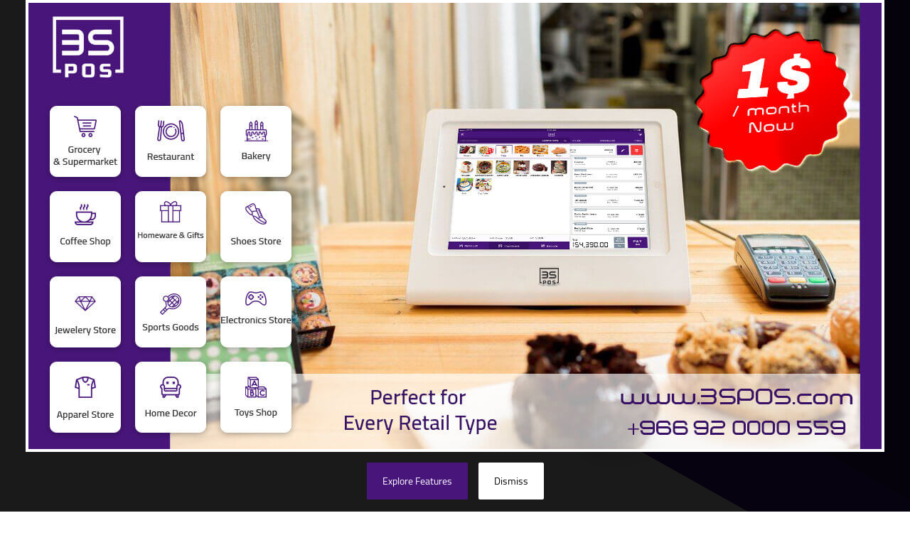

--- FILE ---
content_type: text/html; charset=UTF-8
request_url: https://3spos.com/ru/%D8%A8%D8%B1%D9%86%D8%A7%D9%85%D8%AC-%D8%B3%D9%88%D8%A8%D8%B1-%D9%85%D8%A7%D8%B1%D9%83%D8%AA/
body_size: 12800
content:


<!doctype html><html dir="ltr" lang="ru-RU"><head><meta charset="UTF-8"><meta name="viewport" content="width=device-width, initial-scale=1"><meta name="keywords" content="برنامج محاسبة,برنامج حسابات,برامج محاسبة,برنامج محاسبة مجاني,افضل برنامج محاسبة,برامج حسابات,برامج محاسبية,برامج حسابات,برنامج نقاط البيع,نظام نقاط البيع,برنامج بيع وشراء,برنامج مطاعم,برنامج الباركود,برنامج شراء,برنامج ادارة المطاعم,pos,برنامج كاشير سوبر ماركت مجانى,برنامج البيع,برنامج للبيع,برنامج كاشير مجانى,برنامج نقاط البيع مجاني,برنامج سوبر ماركت,برنامج كاشير سوبر ماركت,برنامج كاشير,برنامج محاسبة الامين,برنامج المطاعم,برنامج للمطاعم,افضل برنامج ادارة مطاعم,افضل برنامج مطاعم,برنامج محاسبة مطاعم,كاشير للبيع,برنامج المطاعم"><meta name="description" content="3S نظام نقاط البيع هو أفضل برنامج سوبر ماركت بيع مصمم لتلبية احتياجات الشركات الصغيرة لجميع القطاعات"><meta name="title" content="برنامج سوبر ماركت" /><meta itemprop="name" content="برنامج سوبر ماركت" /><meta property="og:type" content="website" /><meta property="og:title" content="برنامج سوبر ماركت" /><meta property="og:description" content="3S نظام نقاط البيع هو أفضل برنامج سوبر ماركت بيع مصمم لتلبية احتياجات الشركات الصغيرة لجميع القطاعات" /><meta property="og:url" content="https://3spos.com/ru/%D8%A8%D8%B1%D9%86%D8%A7%D9%85%D8%AC-%D8%B3%D9%88%D8%A8%D8%B1-%D9%85%D8%A7%D8%B1%D9%83%D8%AA" /><meta property="og:site_name" content="3S Точка продаж" /><meta property="og:image" content="https://3spos.com/wp-content/themes/3spos/images/نظام-نقاط-بيع.png" /><meta property="og:image" content="https://3spos.com/wp-content/themes/3spos/images/نظام-نقاط-بيع.png" /><meta name="twitter:card" content="summary_large_image" /><meta name="twitter:description" content="3S نظام نقاط البيع هو أفضل برنامج سوبر ماركت بيع مصمم لتلبية احتياجات الشركات الصغيرة لجميع القطاعات" /><meta name="twitter:title" content="برنامج سوبر ماركت" /><meta name="twitter:image" content="https://3spos.com/wp-content/themes/3spos/images/نظام-نقاط-بيع.png" /><link rel="profile" href="https://gmpg.org/xfn/11"><script async src="https://www.googletagmanager.com/gtag/js?id=UA-106575020-3"></script><script>
window.dataLayer = window.dataLayer || [];
function gtag(){dataLayer.push(arguments);}
gtag('js', new Date());

gtag('config', 'UA-106575020-3');
</script><meta name="google-site-verification" content="DkmoLQDrSvA1cJTLDnEMU4kQZcjdJW5e6VneftF6Kn0" /><title>برنامج سوبر ماركت &#8211; 3S Точка продаж</title><link rel='dns-prefetch' href='//s.w.org' /><link rel="alternate" type="application/rss+xml" title="3S Точка продаж &raquo; Лента" href="https://3spos.com/ru/feed/" /><link rel="alternate" type="application/rss+xml" title="3S Точка продаж &raquo; Лента комментариев" href="https://3spos.com/ru/comments/feed/" /><script type="text/javascript">
  window._wpemojiSettings = {"baseUrl":"https:\/\/s.w.org\/images\/core\/emoji\/11\/72x72\/","ext":".png","svgUrl":"https:\/\/s.w.org\/images\/core\/emoji\/11\/svg\/","svgExt":".svg","source":{"concatemoji":"https:\/\/3spos.com\/wp-includes\/js\/wp-emoji-release.min.js"}};
  !function(e,a,t){var n,r,o,i=a.createElement("canvas"),p=i.getContext&&i.getContext("2d");function s(e,t){var a=String.fromCharCode;p.clearRect(0,0,i.width,i.height),p.fillText(a.apply(this,e),0,0);e=i.toDataURL();return p.clearRect(0,0,i.width,i.height),p.fillText(a.apply(this,t),0,0),e===i.toDataURL()}function c(e){var t=a.createElement("script");t.src=e,t.defer=t.type="text/javascript",a.getElementsByTagName("head")[0].appendChild(t)}for(o=Array("flag","emoji"),t.supports={everything:!0,everythingExceptFlag:!0},r=0;r<o.length;r++)t.supports[o[r]]=function(e){if(!p||!p.fillText)return!1;switch(p.textBaseline="top",p.font="600 32px Arial",e){case"flag":return s([55356,56826,55356,56819],[55356,56826,8203,55356,56819])?!1:!s([55356,57332,56128,56423,56128,56418,56128,56421,56128,56430,56128,56423,56128,56447],[55356,57332,8203,56128,56423,8203,56128,56418,8203,56128,56421,8203,56128,56430,8203,56128,56423,8203,56128,56447]);case"emoji":return!s([55358,56760,9792,65039],[55358,56760,8203,9792,65039])}return!1}(o[r]),t.supports.everything=t.supports.everything&&t.supports[o[r]],"flag"!==o[r]&&(t.supports.everythingExceptFlag=t.supports.everythingExceptFlag&&t.supports[o[r]]);t.supports.everythingExceptFlag=t.supports.everythingExceptFlag&&!t.supports.flag,t.DOMReady=!1,t.readyCallback=function(){t.DOMReady=!0},t.supports.everything||(n=function(){t.readyCallback()},a.addEventListener?(a.addEventListener("DOMContentLoaded",n,!1),e.addEventListener("load",n,!1)):(e.attachEvent("onload",n),a.attachEvent("onreadystatechange",function(){"complete"===a.readyState&&t.readyCallback()})),(n=t.source||{}).concatemoji?c(n.concatemoji):n.wpemoji&&n.twemoji&&(c(n.twemoji),c(n.wpemoji)))}(window,document,window._wpemojiSettings);
 </script><style type="text/css">
img.wp-smiley,
img.emoji {
display: inline !important;
border: none !important;
box-shadow: none !important;
height: 1em !important;
width: 1em !important;
margin: 0 .07em !important;
vertical-align: -0.1em !important;
background: none !important;
padding: 0 !important;
}
</style><link rel='stylesheet' id='contact-form-7-css' href='https://3spos.com/wp-content/plugins/contact-form-7/includes/css/styles.css' type='text/css' media='all' /><link rel='stylesheet' id='sdm-styles-css' href='https://3spos.com/wp-content/plugins/simple-download-monitor/css/sdm_wp_styles.css' type='text/css' media='all' /><link rel='stylesheet' id='3spos-css-bootstrap-css' href='https://3spos.com/wp-content/themes/3spos/css/bootstrap.min.css' type='text/css' media='all' /><link rel='stylesheet' id='3spos-css-fontawesome-css' href='https://3spos.com/wp-content/themes/3spos/css/fontawesome-all.min.css' type='text/css' media='all' /><link rel='stylesheet' id='3spos-css-slick-css' href='https://3spos.com/wp-content/themes/3spos/css/slick.css' type='text/css' media='all' /><link rel='stylesheet' id='3spos-css-webfont-css' href='https://3spos.com/wp-content/themes/3spos/css/webfont.css' type='text/css' media='all' /><link rel='stylesheet' id='3spos-css-style-css' href='https://3spos.com/wp-content/themes/3spos/style.css' type='text/css' media='all' /><link rel='stylesheet' id='3spos-css-responsive-css' href='https://3spos.com/wp-content/themes/3spos/css/responsive.css' type='text/css' media='all' /><link rel='stylesheet' id='3spos-css-rtl-css' href='https://3spos.com/wp-content/themes/3spos/css/custom-rtl.css' type='text/css' media='all' /><link rel='stylesheet' id='3spos-css-ru-css' href='https://3spos.com/wp-content/themes/3spos/css/languages/ru.css' type='text/css' media='all' /><link rel='stylesheet' id='ultimate-newsletter-css' href='https://3spos.com/wp-content/plugins/ultimate-newsletter/public/css/ultimate-newsletter-public.css' type='text/css' media='all' /><script type='text/javascript' src='https://3spos.com/wp-includes/js/jquery/jquery.js'></script><script type='text/javascript' src='https://3spos.com/wp-includes/js/jquery/jquery-migrate.min.js'></script><script type='text/javascript'>
/* <![CDATA[ */
var sdm_ajax_script = {"ajaxurl":"https:\/\/3spos.com\/wp-admin\/admin-ajax.php"};
/* ]]> */
</script><script type='text/javascript' src='https://3spos.com/wp-content/plugins/simple-download-monitor/js/sdm_wp_scripts.js'></script><script type='text/javascript' src='https://3spos.com/wp-content/themes/3spos/js/jquery.min.js'></script><script type='text/javascript' src='https://3spos.com/wp-content/themes/3spos/js/bootstrap.min.js'></script><script type='text/javascript' src='https://3spos.com/wp-content/themes/3spos/js/slick.min.js'></script><script type='text/javascript' src='https://3spos.com/wp-content/themes/3spos/js/scripts.js'></script><script type='text/javascript'>
/* <![CDATA[ */
var un = {"ajax_url":"https:\/\/3spos.com\/wp-admin\/admin-ajax.php"};
/* ]]> */
</script><script type='text/javascript' src='https://3spos.com/wp-content/plugins/ultimate-newsletter/public/js/ultimate-newsletter-public.js'></script><link rel='https://api.w.org/' href='https://3spos.com/ru/wp-json/' /><link rel="EditURI" type="application/rsd+xml" title="RSD" href="https://3spos.com/xmlrpc.php?rsd" /><link rel="wlwmanifest" type="application/wlwmanifest+xml" href="https://3spos.com/wp-includes/wlwmanifest.xml" /><link rel="canonical" href="https://3spos.com/ru/%d8%a8%d8%b1%d9%86%d8%a7%d9%85%d8%ac-%d8%b3%d9%88%d8%a8%d8%b1-%d9%85%d8%a7%d8%b1%d9%83%d8%aa/" /><link rel='shortlink' href='https://3spos.com/ru/?p=1157' /><link rel="alternate" type="application/json+oembed" href="https://3spos.com/ru/wp-json/oembed/1.0/embed?url=https%3A%2F%2F3spos.com%2Fru%2F%25d8%25a8%25d8%25b1%25d9%2586%25d8%25a7%25d9%2585%25d8%25ac-%25d8%25b3%25d9%2588%25d8%25a8%25d8%25b1-%25d9%2585%25d8%25a7%25d8%25b1%25d9%2583%25d8%25aa%2F" /><link rel="alternate" type="text/xml+oembed" href="https://3spos.com/ru/wp-json/oembed/1.0/embed?url=https%3A%2F%2F3spos.com%2Fru%2F%25d8%25a8%25d8%25b1%25d9%2586%25d8%25a7%25d9%2585%25d8%25ac-%25d8%25b3%25d9%2588%25d8%25a8%25d8%25b1-%25d9%2585%25d8%25a7%25d8%25b1%25d9%2583%25d8%25aa%2F&#038;format=xml" /><script type="text/javascript">
(function(url){
if(/(?:Chrome\/26\.0\.1410\.63 Safari\/537\.31|WordfenceTestMonBot)/.test(navigator.userAgent)){ return; }
var addEvent = function(evt, handler) {
 if (window.addEventListener) {
  document.addEventListener(evt, handler, false);
 } else if (window.attachEvent) {
  document.attachEvent('on' + evt, handler);
 }
};
var removeEvent = function(evt, handler) {
 if (window.removeEventListener) {
  document.removeEventListener(evt, handler, false);
 } else if (window.detachEvent) {
  document.detachEvent('on' + evt, handler);
 }
};
var evts ='contextmenu dblclick drag dragend dragenter dragleave dragover dragstart drop keydown keypress keyup mousedown mousemove mouseout mouseover mouseup mousewheel scroll'.split(' ');
var logHuman = function() {
 var wfscr = document.createElement('script');
 wfscr.type ='text/javascript';
 wfscr.async = true;
 wfscr.src = url + '&r=' + Math.random();
 (document.getElementsByTagName('head')[0]||document.getElementsByTagName('body')[0]).appendChild(wfscr);
 for (var i = 0; i < evts.length; i++) {
  removeEvent(evts[i], logHuman);
 }
};
for (var i = 0; i < evts.length; i++) {
 addEvent(evts[i], logHuman);
}
})('//3spos.com/ru/?wordfence_lh=1&hid=600EC9B5AD4B81C0704074D193733090');
</script><style type="text/css">
.qtranxs_flag_en {background-image: url(https://3spos.com/wp-content/plugins/qtranslate-x/flags/gb.png); background-repeat: no-repeat;}
.qtranxs_flag_de {background-image: url(https://3spos.com/wp-content/plugins/qtranslate-x/flags/de.png); background-repeat: no-repeat;}
</style><link hreflang="ar" href="https://3spos.com/ar/%D8%A8%D8%B1%D9%86%D8%A7%D9%85%D8%AC-%D8%B3%D9%88%D8%A8%D8%B1-%D9%85%D8%A7%D8%B1%D9%83%D8%AA/" rel="alternate" /><link hreflang="en" href="https://3spos.com/en/%D8%A8%D8%B1%D9%86%D8%A7%D9%85%D8%AC-%D8%B3%D9%88%D8%A8%D8%B1-%D9%85%D8%A7%D8%B1%D9%83%D8%AA/" rel="alternate" /><link hreflang="fr" href="https://3spos.com/fr/%D8%A8%D8%B1%D9%86%D8%A7%D9%85%D8%AC-%D8%B3%D9%88%D8%A8%D8%B1-%D9%85%D8%A7%D8%B1%D9%83%D8%AA/" rel="alternate" /><link hreflang="tr" href="https://3spos.com/tr/%D8%A8%D8%B1%D9%86%D8%A7%D9%85%D8%AC-%D8%B3%D9%88%D8%A8%D8%B1-%D9%85%D8%A7%D8%B1%D9%83%D8%AA/" rel="alternate" /><link hreflang="pt" href="https://3spos.com/pt/%D8%A8%D8%B1%D9%86%D8%A7%D9%85%D8%AC-%D8%B3%D9%88%D8%A8%D8%B1-%D9%85%D8%A7%D8%B1%D9%83%D8%AA/" rel="alternate" /><link hreflang="de" href="https://3spos.com/de/%D8%A8%D8%B1%D9%86%D8%A7%D9%85%D8%AC-%D8%B3%D9%88%D8%A8%D8%B1-%D9%85%D8%A7%D8%B1%D9%83%D8%AA/" rel="alternate" /><link hreflang="es" href="https://3spos.com/es/%D8%A8%D8%B1%D9%86%D8%A7%D9%85%D8%AC-%D8%B3%D9%88%D8%A8%D8%B1-%D9%85%D8%A7%D8%B1%D9%83%D8%AA/" rel="alternate" /><link hreflang="ru" href="https://3spos.com/ru/%D8%A8%D8%B1%D9%86%D8%A7%D9%85%D8%AC-%D8%B3%D9%88%D8%A8%D8%B1-%D9%85%D8%A7%D8%B1%D9%83%D8%AA/" rel="alternate" /><link hreflang="zh" href="https://3spos.com/zh/%D8%A8%D8%B1%D9%86%D8%A7%D9%85%D8%AC-%D8%B3%D9%88%D8%A8%D8%B1-%D9%85%D8%A7%D8%B1%D9%83%D8%AA/" rel="alternate" /><link hreflang="ur" href="https://3spos.com/ur/%D8%A8%D8%B1%D9%86%D8%A7%D9%85%D8%AC-%D8%B3%D9%88%D8%A8%D8%B1-%D9%85%D8%A7%D8%B1%D9%83%D8%AA/" rel="alternate" /><link hreflang="hi" href="https://3spos.com/hi/%D8%A8%D8%B1%D9%86%D8%A7%D9%85%D8%AC-%D8%B3%D9%88%D8%A8%D8%B1-%D9%85%D8%A7%D8%B1%D9%83%D8%AA/" rel="alternate" /><link hreflang="fa" href="https://3spos.com/fa/%D8%A8%D8%B1%D9%86%D8%A7%D9%85%D8%AC-%D8%B3%D9%88%D8%A8%D8%B1-%D9%85%D8%A7%D8%B1%D9%83%D8%AA/" rel="alternate" /><link hreflang="id" href="https://3spos.com/id/%D8%A8%D8%B1%D9%86%D8%A7%D9%85%D8%AC-%D8%B3%D9%88%D8%A8%D8%B1-%D9%85%D8%A7%D8%B1%D9%83%D8%AA/" rel="alternate" /><link hreflang="x-default" href="https://3spos.com/%D8%A8%D8%B1%D9%86%D8%A7%D9%85%D8%AC-%D8%B3%D9%88%D8%A8%D8%B1-%D9%85%D8%A7%D8%B1%D9%83%D8%AA/" rel="alternate" /><style type="text/css">.recentcomments a{display:inline !important;padding:0 !important;margin:0 !important;}</style><link rel="icon" href="https://3spos.com/wp-content/uploads/2018/08/cropped-512x512-2-32x32.png" sizes="32x32" /><link rel="icon" href="https://3spos.com/wp-content/uploads/2018/08/cropped-512x512-2-192x192.png" sizes="192x192" /><link rel="apple-touch-icon-precomposed" href="https://3spos.com/wp-content/uploads/2018/08/cropped-512x512-2-180x180.png" /><meta name="msapplication-TileImage" content="https://3spos.com/wp-content/uploads/2018/08/cropped-512x512-2-270x270.png" /></head><body data-rsssl=1 class="page-template page-template-page-templates page-template-template-home page-template-page-templatestemplate-home-php page page-id-1157"><div class="hidden">
 From GEO IP
 <br />
 CountryCity:  <br />
 CountryName: 
 <br />
 CountryCode: US </div><div class="modal text-center fade" id="pricingModal"><a href="https://3spos.com/point-of-sale-pricing/"><img src="https://3spos.com/wp-content/themes/3spos/images/1dollar/en.jpg" class="img-responsive" alt="3S POS 1 Dollar" /></a><div class="modal-footer" style="text-align: center !important; border: 0;"><div class="container"><a href="https://3spos.com/point-of-sale-pricing/" class="btn btn-primary btn-popup">Explore Features</a><a href="#" class="btn btn-dismiss" data-dismiss="modal">Dismiss</a></div></div></div><script type="text/javascript">
  $(document).on('ready', function() {
   $('#pricingModal').modal('show');
  });
  $("#pricingModal").on('show.bs.modal', function(e) {
   var that = $(this);
   var id = that.attr('id');
   setTimeout(function() {
    $('.modal-backdrop').attr('data-id', id);
   });
  });
 </script><style>
  #pricingModal img {
   border: 4px solid #fff;
   display: inline-block;
  }

  [data-id="pricingModal"] {
   background-color: #000;
  }

  .btn-popup {
   background-color: #48157b;
   border-radius: 1px;
   border: 10px solid #48157b;
   margin: 0 10px;
  }

  .btn-popup:hover {
   background-color: #48157b;
   border-radius: 1px;
   border: 10px solid #48157b;
   margin: 0 10px;
  }

  .btn-dismiss {
   background-color: #fff;
   color: #000;
   border-radius: 2px;
   border: 10px solid #fff;
   margin: 0 10px;
  }
 </style><nav class="header navbar navbar-fixed-top"><div class="container"><div class="navbar-header"><a class="navbar-brand" href="https://3spos.com/ru/"><img src="https://3spos.com/wp-content/uploads/2018/08/3s-pos.svg" class="img-responsive" alt="3S POS Logo" /></a></div><div class="left-menu hidden-sm hidden-xs"><div class="nav-left"><ul id="menu-3s-left-menu" class="nav navbar-nav nav-left"><li itemscope="itemscope" itemtype="https://www.schema.org/SiteNavigationElement" id="menu-item-1196" class="menu-item menu-item-type-post_type menu-item-object-page menu-item-home menu-item-1196"><a title="Главная" href="https://3spos.com/ru/">Главная</a></li><li itemscope="itemscope" itemtype="https://www.schema.org/SiteNavigationElement" id="menu-item-1195" class="menu-item menu-item-type-post_type menu-item-object-page menu-item-1195"><a title="Облачная POS-система" href="https://3spos.com/ru/cloud-point-of-sale/">Облачная POS-система</a></li><li itemscope="itemscope" itemtype="https://www.schema.org/SiteNavigationElement" id="menu-item-1194" class="hidden menu-item menu-item-type-post_type menu-item-object-page menu-item-1194"><a title="Решение для розничной торговли 3S POS Retail" href="https://3spos.com/ru/retail-point-of-sale/">Решение для розничной торговли 3S POS Retail</a></li><li itemscope="itemscope" itemtype="https://www.schema.org/SiteNavigationElement" id="menu-item-1192" class="menu-item menu-item-type-post_type menu-item-object-page menu-item-1192"><a title="Ценовая политика" href="https://3spos.com/ru/point-of-sale-pricing/">Ценовая политика</a></li><li itemscope="itemscope" itemtype="https://www.schema.org/SiteNavigationElement" id="menu-item-1650" class="menu-item menu-item-type-custom menu-item-object-custom menu-item-has-children menu-item-1650 dropdown"><a title="Ресурсы" href="#" data-toggle="dropdown" class="dropdown-toggle" aria-haspopup="true">Ресурсы <span class="caret"></span></a><ul role="menu" class=" dropdown-menu"><div class="dropdown-inner"><li itemscope="itemscope" itemtype="https://www.schema.org/SiteNavigationElement" id="menu-item-1651" class="menu-item menu-item-type-post_type menu-item-object-page menu-item-1651"><a title="Видеотека" href="https://3spos.com/ru/video-library/">Видеотека</a></li></ul></li><li itemscope="itemscope" itemtype="https://www.schema.org/SiteNavigationElement" id="menu-item-1197" class="menu-item menu-item-type-post_type menu-item-object-page menu-item-1197"><a title="Контакты" href="https://3spos.com/ru/contact/">Контакты</a></li></ul></div></div><div class="right-menu"><div class="mobile-toggle visible-sm visible-xs"><button type="button" class="mobile-toggle-btn"><span class="sr-only">Toggle navigation</span><span class="icon-bar bar-top"></span><span class="icon-bar bar-middle"></span><span class="icon-bar bar-bottom"></span></button></div><ul class="right-menu-top"><!-- <li class="menu-phone"><a href="javascript:void(0);" dir="ltr">(+966) 92 0000 559</a></li> --><li class="dropdown menu-languages"><a href="javascript:void(0);" class="dropdown-toggle current-language" data-toggle="dropdown" aria-haspopup="true" aria-expanded="true"><span><img src="https://3spos.com/wp-content/themes/3spos/images/flags/ru.png"><span class="lang-name">Русский</span></span></a><ul class="language-chooser dropdown-menu language-chooser-both qtranxs_language_chooser" id="qtranslate-chooser"><li><a href="https://3spos.com/ar/%D8%A8%D8%B1%D9%86%D8%A7%D9%85%D8%AC-%D8%B3%D9%88%D8%A8%D8%B1-%D9%85%D8%A7%D8%B1%D9%83%D8%AA/" class="qtranxs_flag_ar qtranxs_flag_and_text" title="العربية (ar)"><span>العربية</span></a></li><li><a href="https://3spos.com/en/%D8%A8%D8%B1%D9%86%D8%A7%D9%85%D8%AC-%D8%B3%D9%88%D8%A8%D8%B1-%D9%85%D8%A7%D8%B1%D9%83%D8%AA/" class="qtranxs_flag_en qtranxs_flag_and_text" title="English (en)"><span>English</span></a></li><li><a href="https://3spos.com/fr/%D8%A8%D8%B1%D9%86%D8%A7%D9%85%D8%AC-%D8%B3%D9%88%D8%A8%D8%B1-%D9%85%D8%A7%D8%B1%D9%83%D8%AA/" class="qtranxs_flag_fr qtranxs_flag_and_text" title="Français (fr)"><span>Français</span></a></li><li><a href="https://3spos.com/tr/%D8%A8%D8%B1%D9%86%D8%A7%D9%85%D8%AC-%D8%B3%D9%88%D8%A8%D8%B1-%D9%85%D8%A7%D8%B1%D9%83%D8%AA/" class="qtranxs_flag_tr qtranxs_flag_and_text" title="Türkçe (tr)"><span>Türkçe</span></a></li><li><a href="https://3spos.com/pt/%D8%A8%D8%B1%D9%86%D8%A7%D9%85%D8%AC-%D8%B3%D9%88%D8%A8%D8%B1-%D9%85%D8%A7%D8%B1%D9%83%D8%AA/" class="qtranxs_flag_pt qtranxs_flag_and_text" title="Português (pt)"><span>Português</span></a></li><li><a href="https://3spos.com/de/%D8%A8%D8%B1%D9%86%D8%A7%D9%85%D8%AC-%D8%B3%D9%88%D8%A8%D8%B1-%D9%85%D8%A7%D8%B1%D9%83%D8%AA/" class="qtranxs_flag_de qtranxs_flag_and_text" title="Deutsch (de)"><span>Deutsch</span></a></li><li><a href="https://3spos.com/es/%D8%A8%D8%B1%D9%86%D8%A7%D9%85%D8%AC-%D8%B3%D9%88%D8%A8%D8%B1-%D9%85%D8%A7%D8%B1%D9%83%D8%AA/" class="qtranxs_flag_es qtranxs_flag_and_text" title="Español (es)"><span>Español</span></a></li><li class="active"><a href="https://3spos.com/ru/%D8%A8%D8%B1%D9%86%D8%A7%D9%85%D8%AC-%D8%B3%D9%88%D8%A8%D8%B1-%D9%85%D8%A7%D8%B1%D9%83%D8%AA/" class="qtranxs_flag_ru qtranxs_flag_and_text" title="Русский (ru)"><span>Русский</span></a></li><li><a href="https://3spos.com/zh/%D8%A8%D8%B1%D9%86%D8%A7%D9%85%D8%AC-%D8%B3%D9%88%D8%A8%D8%B1-%D9%85%D8%A7%D8%B1%D9%83%D8%AA/" class="qtranxs_flag_zh qtranxs_flag_and_text" title="正體字/繁體字 (zh)"><span>正體字/繁體字</span></a></li><li><a href="https://3spos.com/ur/%D8%A8%D8%B1%D9%86%D8%A7%D9%85%D8%AC-%D8%B3%D9%88%D8%A8%D8%B1-%D9%85%D8%A7%D8%B1%D9%83%D8%AA/" class="qtranxs_flag_ur qtranxs_flag_and_text" title="اردو (ur)"><span>اردو</span></a></li><li><a href="https://3spos.com/hi/%D8%A8%D8%B1%D9%86%D8%A7%D9%85%D8%AC-%D8%B3%D9%88%D8%A8%D8%B1-%D9%85%D8%A7%D8%B1%D9%83%D8%AA/" class="qtranxs_flag_hi qtranxs_flag_and_text" title="हिन्दी (hi)"><span>हिन्दी</span></a></li><li><a href="https://3spos.com/fa/%D8%A8%D8%B1%D9%86%D8%A7%D9%85%D8%AC-%D8%B3%D9%88%D8%A8%D8%B1-%D9%85%D8%A7%D8%B1%D9%83%D8%AA/" class="qtranxs_flag_fa qtranxs_flag_and_text" title="فارسی (fa)"><span>فارسی</span></a></li><li><a href="https://3spos.com/id/%D8%A8%D8%B1%D9%86%D8%A7%D9%85%D8%AC-%D8%B3%D9%88%D8%A8%D8%B1-%D9%85%D8%A7%D8%B1%D9%83%D8%AA/" class="qtranxs_flag_id qtranxs_flag_and_text" title="Indonesian (id)"><span>Indonesian</span></a></li></ul><div class="qtranxs_widget_end"></div></li><li class="menu-free-trial"><a href="http://portal.3spos.com/Client/Login?buynow=buynow" class="btn-white">
      Портал 3S      </a></li><li class="menu-free-trial hidden"><a href="http://portal.3spos.com" class="btn-white-outline">
      Бесплатная пробная версия      </a></li></ul></div></div></nav><div class="header visible-sm visible-xs"><div class="mobile-menu"><div class="mobile-details"><a href="https://3spos.com/ru/" class="mobile-logo"><img src="https://3spos.com/wp-content/uploads/2018/08/3s-pos.svg" class="img-responsive" alt="3SPOS Logo" /></a><a href="javascript:void(0);" class="mobile-back-btn"><i class="icon-arrow-left"></i></a></div><!-- <div class="mobile-nav-heading"><span class="pull-left">Navigation</span><span class="pull-right mobile-phone" dir="ltr">(+966) 92 0000 559</span></div> --><div class="nav-left"><ul id="menu-3s-left-menu-1" class="nav navbar-nav nav-left"><li itemscope="itemscope" itemtype="https://www.schema.org/SiteNavigationElement" class="menu-item menu-item-type-post_type menu-item-object-page menu-item-home menu-item-1196"><a title="Главная" href="https://3spos.com/ru/">Главная</a></li><li itemscope="itemscope" itemtype="https://www.schema.org/SiteNavigationElement" class="menu-item menu-item-type-post_type menu-item-object-page menu-item-1195"><a title="Облачная POS-система" href="https://3spos.com/ru/cloud-point-of-sale/">Облачная POS-система</a></li><li itemscope="itemscope" itemtype="https://www.schema.org/SiteNavigationElement" class="hidden menu-item menu-item-type-post_type menu-item-object-page menu-item-1194"><a title="Решение для розничной торговли 3S POS Retail" href="https://3spos.com/ru/retail-point-of-sale/">Решение для розничной торговли 3S POS Retail</a></li><li itemscope="itemscope" itemtype="https://www.schema.org/SiteNavigationElement" class="menu-item menu-item-type-post_type menu-item-object-page menu-item-1192"><a title="Ценовая политика" href="https://3spos.com/ru/point-of-sale-pricing/">Ценовая политика</a></li><li itemscope="itemscope" itemtype="https://www.schema.org/SiteNavigationElement" class="menu-item menu-item-type-custom menu-item-object-custom menu-item-has-children menu-item-1650 dropdown"><a title="Ресурсы" href="#" data-toggle="dropdown" class="dropdown-toggle" aria-haspopup="true">Ресурсы <span class="caret"></span></a><ul role="menu" class=" dropdown-menu"><div class="dropdown-inner"><li itemscope="itemscope" itemtype="https://www.schema.org/SiteNavigationElement" class="menu-item menu-item-type-post_type menu-item-object-page menu-item-1651"><a title="Видеотека" href="https://3spos.com/ru/video-library/">Видеотека</a></li></ul></li><li itemscope="itemscope" itemtype="https://www.schema.org/SiteNavigationElement" class="menu-item menu-item-type-post_type menu-item-object-page menu-item-1197"><a title="Контакты" href="https://3spos.com/ru/contact/">Контакты</a></li></ul></div><div class="mobile-menu-bottom"><ul><li><a href="#">
      Войти
            </a></li><li></li></ul></div></div></div><script>
 function setAgreeCookie() {
  var expire=new Date();
  expire=new Date(expire.getTime()+7776000000);
  document.cookie="prpop=here; expires="+expire;
 }

 jQuery('.btn-dismiss, #pricingModal').click(function(){ 
  setAgreeCookie();
  jQuery('#pricingModal').addClass('hidden');
  jQuery('#pricingModal').on('show', function (e) {
   if (!data) return e.preventDefault();
  });
 });

 mycookieValue = getCookie("prpop")
 if(mycookieValue) {
  jQuery('#pricingModal').addClass('hidden');
  jQuery('body').css('overflow','auto');
  var style = document.createElement('style');
  style.innerHTML = `
   [data-id="pricingModal"] {
    display:none !important;
   }
  `;
  document.head.appendChild(style);
  jQuery('#pricingModal').on('show', function (e) {
   if (!data) return e.preventDefault();
  });
 }
  
 function getCookie(c_name) {
  var re = new RegExp(c_name + "=([^;]+)");
  var value = re.exec(document.cookie);
  return (value != null) ? unescape(value[1]) : null;
 }
</script><div class="page-wrapper"><div class="page-overlay"></div><div class="slider-section" dir="ltr"><div class="container"><div class="home-slider-section"><div class="row"><div class="col-md-4 col-sm-6"><h1>طور مبيعاتك مع أفضل برنامج سوبر ماركت سحابي</h1><p>3S نظام نقاط البيع هو أفضل برنامج سوبر ماركت مصمم لتلبية احتياجات الشركات الصغيرة لجميع القطاعات</p><a href="javascript:void(0);" data-toggle="modal" data-target="#accountConfirm" class="btn btn-custom btn-purple">
إبدأ النسخة تجريبية </a><a href="#GetQuote" class="btn btn-custom btn-gray">
أحصل على عرض أسعار </a></div><div class="col-md-8 col-sm-6"><div class="slider-image"><img src="https://3spos.com/wp-content/uploads/2018/08/3spos-device-ar.png" class="img-responsive pull-right" alt="3S Point of Sale Device" /></div></div></div></div></div></div><div class="section-store-types"><div class="container"><div class="row"><div class="col-lg-6"><h2>شامل لكل أنواع متاجر التجزئة</h2><p>نظام نقاط البيع 3s يساعد على نمو مبيعات التجزئة مع إدارة المخازن مع إصدار تقارير و تحليلات مباشرة</p></div></div><div class="row"><div class="col-lg-3 col-md-4 col-sm-4 col-xs-6"><div class="single-store-detail"><img src="https://3spos.com/wp-content/uploads/2018/08/grocery-point-of-sale.svg" class="img-responsive" alt="سوبرماركت" /><p>سوبرماركت</p></div></div><div class="col-lg-3 col-md-4 col-sm-4 col-xs-6"><div class="single-store-detail"><img src="https://3spos.com/wp-content/uploads/2018/08/restaurant-point-of-sale.svg" class="img-responsive" alt="مطاعم" /><p>مطاعم</p></div></div><div class="col-lg-3 col-md-4 col-sm-4 col-xs-6"><div class="single-store-detail"><img src="https://3spos.com/wp-content/uploads/2018/08/bakery-point-of-sale.svg" class="img-responsive" alt="مخابز" /><p>مخابز</p></div></div><div class="col-lg-3 col-md-4 col-sm-4 col-xs-6"><div class="single-store-detail"><img src="https://3spos.com/wp-content/uploads/2018/08/coffee-shop-point-of-sale.svg" class="img-responsive" alt="مقهى" /><p>مقهى</p></div></div><div class="col-lg-3 col-md-4 col-sm-4 col-xs-6"><div class="single-store-detail"><img src="https://3spos.com/wp-content/uploads/2018/08/gift-shop-point-of-sale.svg" class="img-responsive" alt="أدوات منزلية و هدايا" /><p>أدوات منزلية و هدايا</p></div></div><div class="col-lg-3 col-md-4 col-sm-4 col-xs-6"><div class="single-store-detail"><img src="https://3spos.com/wp-content/uploads/2018/08/shoes-point-of-sale.svg" class="img-responsive" alt="متاجر أحذية" /><p>متاجر أحذية</p></div></div><div class="col-lg-3 col-md-4 col-sm-4 col-xs-6"><div class="single-store-detail"><img src="https://3spos.com/wp-content/uploads/2018/08/jewelery-point-of-sale.svg" class="img-responsive" alt="متاجر الجواهر" /><p>متاجر الجواهر</p></div></div><div class="col-lg-3 col-md-4 col-sm-4 col-xs-6"><div class="single-store-detail"><img src="https://3spos.com/wp-content/uploads/2018/08/sports-point-of-sale.svg" class="img-responsive" alt="السلع الرياضية" /><p>السلع الرياضية</p></div></div><div class="col-lg-3 col-md-4 col-sm-4 col-xs-6"><div class="single-store-detail"><img src="https://3spos.com/wp-content/uploads/2018/08/electronics-point-of-sale.svg" class="img-responsive" alt="متاجر الإلكترونيات" /><p>متاجر الإلكترونيات</p></div></div><div class="col-lg-3 col-md-4 col-sm-4 col-xs-6"><div class="single-store-detail"><img src="https://3spos.com/wp-content/uploads/2018/08/clothing-point-of-sale.svg" class="img-responsive" alt="متاجر الملابس" /><p>متاجر الملابس</p></div></div><div class="col-lg-3 col-md-4 col-sm-4 col-xs-6"><div class="single-store-detail"><img src="https://3spos.com/wp-content/uploads/2018/08/furniture-point-of-sale.svg" class="img-responsive" alt="ديكور المنزل" /><p>ديكور المنزل</p></div></div><div class="col-lg-3 col-md-4 col-sm-4 col-xs-6"><div class="single-store-detail"><img src="https://3spos.com/wp-content/uploads/2018/08/toys-point-of-sale.svg" class="img-responsive" alt="متاجر الألعاب" /><p>متاجر الألعاب</p></div></div></div></div></div><div class="section-pos-devices"><div class="container"><div class="row text-center"><div class="col-lg-6 col-lg-offset-3"><h2>أفظل نظام نقاط بيع بالتجزئة</h2><p>يعمل نظام نقاط البيع 3S بكفاءة على الأعمال التجارية متعددة المتاجر ويعزز المبيعات باستخدام أدوات إدارة الأعمال الخاصة به</p></div></div><div class="row text-center"><div class="col-lg-12"><img src="https://3spos.com/wp-content/themes/3spos/images/point-of-sale-devices.png" class="img-responsive img-center" alt="Point of Sale Devices" /></div></div><div class="row text-center"><div class="col-lg-12"><a href="#" class="btn btn-purple">إستكشاف الأجهزة</a></div></div></div></div><div class="section-quote" id="GetQuote"><div class="container"><div class="row"><div class="col-md-9 col-sm-12"><div class="custom-form"><h2>أحصل على عرض أسعار</h2><div role="form" class="wpcf7" id="wpcf7-f871-p1157-o1" lang="en-US" dir="ltr"><div class="screen-reader-response"></div><form action="/ru/%D8%A8%D8%B1%D9%86%D8%A7%D9%85%D8%AC-%D8%B3%D9%88%D8%A8%D8%B1-%D9%85%D8%A7%D8%B1%D9%83%D8%AA/#wpcf7-f871-p1157-o1" method="post" class="wpcf7-form" novalidate="novalidate"><div style="display: none;"><input type="hidden" name="_wpcf7" value="871" /><input type="hidden" name="_wpcf7_version" value="5.0.1" /><input type="hidden" name="_wpcf7_locale" value="en_US" /><input type="hidden" name="_wpcf7_unit_tag" value="wpcf7-f871-p1157-o1" /><input type="hidden" name="_wpcf7_container_post" value="1157" /></div><div class="row"><div class="col-lg-4 col-md-4 col-sm-6"><div class="form-group"><label class="form-control-placeholder">имя*</label><br /><input type="text" name="your-name" value="" size="40" class="wpcf7-form-control wpcf7-text wpcf7-validates-as-required form-control" aria-required="true" aria-invalid="false" /></div></div><div class="col-lg-4 col-md-4 col-sm-6"><div class="form-group"><label class="form-control-placeholder">название компании*</label><br /><input type="text" name="company-name" value="" size="40" class="wpcf7-form-control wpcf7-text wpcf7-validates-as-required form-control" aria-required="true" aria-invalid="false" /></div></div><div class="col-lg-4 col-md-4 col-sm-6"><div class="form-group"><label class="form-control-placeholder">Эл. адрес*</label><br /><input type="email" name="your-email" value="" size="40" class="wpcf7-form-control wpcf7-text wpcf7-email wpcf7-validates-as-required wpcf7-validates-as-email form-control" aria-required="true" aria-invalid="false" /></div></div><div class="col-lg-4 col-md-4 col-sm-6"><div class="form-group"><label class="form-control-placeholder">Телефон*</label><br /><input type="tel" name="your-phone" value="" size="40" class="wpcf7-form-control wpcf7-text wpcf7-tel wpcf7-validates-as-required wpcf7-validates-as-tel form-control" aria-required="true" aria-invalid="false" /></div></div><div class="col-lg-4 col-md-4 col-sm-6"><div class="form-group"><label class="form-control-placeholder">город*</label><br /><input type="text" name="city-name" value="" size="40" class="wpcf7-form-control wpcf7-text wpcf7-validates-as-required form-control" aria-required="true" aria-invalid="false" /></div></div><div class="col-lg-4 col-md-4 col-sm-6"><div class="form-group"><label class="form-control-placeholder">Kullanıcılar*</label><br /><input type="number" name="users-count" value="" class="wpcf7-form-control wpcf7-number wpcf7-validates-as-required wpcf7-validates-as-number form-control" aria-required="true" aria-invalid="false" /></div></div><div class="col-lg-4 col-md-12 col-sm-12"><div class="form-group"><label class="form-control-placeholder">Предмет</label><br /><input type="text" name="your-subject" value="" size="40" class="wpcf7-form-control wpcf7-text form-control" aria-invalid="false" /></div></div><div class="col-lg-4 col-md-6 col-sm-6"><div class="form-group"><span class="wpcf7-form-control wpcf7-checkbox wpcf7-validates-as-required"><span class="wpcf7-list-item first"><label><input type="checkbox" name="software-version[]" value="3S POS Cloud" /><span class="wpcf7-list-item-label">3S POS Cloud</span></label></span><span class="wpcf7-list-item last"><label><input type="checkbox" name="software-version[]" value="3S POS Retail" /><span class="wpcf7-list-item-label">3S POS Retail</span></label></span></span></div></div><div class="col-lg-4 col-md-6 col-sm-6"><div class="form-group"><span class="wpcf7-form-control wpcf7-checkbox wpcf7-validates-as-required"><span class="wpcf7-list-item first"><label><input type="checkbox" name="mobile-app[]" value="iPhone App" /><span class="wpcf7-list-item-label">iPhone App</span></label></span><span class="wpcf7-list-item last"><label><input type="checkbox" name="mobile-app[]" value="Android App" /><span class="wpcf7-list-item-label">Android App</span></label></span></span></div></div><div class="col-lg-12 col-md-12 col-sm-12"><div class="form-group"><label class="form-control-placeholder">Сообщение</label><br /><textarea name="your-message" cols="40" rows="10" class="wpcf7-form-control wpcf7-textarea form-control" aria-invalid="false"></textarea></div></div><div class="col-lg-12 col-md-12 col-sm-12"><div class="form-group"><div class="wpcf7-form-control-wrap"><div data-sitekey="6Ld6Q5QUAAAAAMj8oQV8MYojDZ_J3D3-3fcYiULn" class="wpcf7-form-control g-recaptcha wpcf7-recaptcha" id="recaptcha1"></div><noscript><div style="width: 302px; height: 422px;"><div style="width: 302px; height: 422px; position: relative;"><div style="width: 302px; height: 422px; position: absolute;"><iframe src="https://www.google.com/recaptcha/api/fallback?k=6Ld6Q5QUAAAAAMj8oQV8MYojDZ_J3D3-3fcYiULn" frameborder="0" scrolling="no" style="width: 302px; height:422px; border-style: none;"></iframe></div><div style="width: 300px; height: 60px; border-style: none; bottom: 12px; left: 25px; margin: 0px; padding: 0px; right: 25px; background: #f9f9f9; border: 1px solid #c1c1c1; border-radius: 3px;"><textarea id="g-recaptcha-response" name="g-recaptcha-response" class="g-recaptcha-response" style="width: 250px; height: 40px; border: 1px solid #c1c1c1; margin: 10px 25px; padding: 0px; resize: none;"></textarea></div></div></div></noscript></div></div></div><div class="col-lg-12 col-md-12 col-sm-12"><div class="form-group"><input type="submit" value="послать" class="wpcf7-form-control wpcf7-submit btn btn-purple" /></div></div></div><div class="wpcf7-response-output wpcf7-display-none"></div></form></div></div></div><div class="col-md-3 col-sm-12"><div class="quote-details"><h2>إدارة متاجر التجزئة المتقدمة</h2><p>تم تصميمه خصيصًا لكل نوع من أنواع متاجر البيع بالتجزئة ويعمل بشكل مثالي مع كل أنواع أجهزة بيع النقاط.</p><p>لقد جعل نظام نقاط البيع 3S عمليات السحب سهلة ، أسهل حتى من عدادات نقاط البع</p><a href="#" class="btn btn-custom btn-white">إكتشف جميع المزايا</a></div></div></div></div></div><div class="section-features"><div class="container"><div class="row"><div class="col-md-6 col-sm-12"><img src="https://3spos.com/wp-content/themes/3spos/images/best-point-of-sale.png" class="img-responsive img-center" alt="Best Point of Sale Software" /></div><div class="col-md-6 col-sm-12"><h2>بسيط ، فعال من حيث التكلفة مع إنتاجية نقاط البيع</h2><p>تم تصميم نظام نقاط البيع 3S لمساعدة نمو مبيعات التجزئة مع أدوات إدارة المخزون بما في ذلك التقارير والتحليلات مباشرة</p><div class="row"><div class="col-md-6 col-sm-6"><div class="single-feature"><img src="https://3spos.com/wp-content/uploads/2018/08/icon-rocket.svg" class="img-responsive" alt="تحسين المبيعات" /><h3>تحسين المبيعات</h3><p>يعمل نظام نقاط البيع 3S على تحسين مبيعات المتاجر باستخدام كل من الأنظمة السحابية أو والمكتبية</p></div></div><div class="col-md-6 col-sm-6"><div class="single-feature"><img src="https://3spos.com/wp-content/uploads/2018/08/icon-globe.png" class="img-responsive" alt="متاجر متعددة" /><h3>متاجر متعددة</h3><p>يمكنك الوصول الكامل إلى جميع الفروع الخاصة بك دون أي إزعاج والتحكم بها من مكان واحد</p></div></div><div class="col-md-6 col-sm-6"><div class="single-feature"><img src="https://3spos.com/wp-content/uploads/2018/08/icon-analytics.svg" class="img-responsive" alt="التحاليل و التقارير" /><h3>التحاليل و التقارير</h3><p>يعمل نظام التقارير لدينا على إنشاء تقارير شاملة تستند إلى البيانات لاتخاذ القرارات المناسبة</p></div></div><div class="col-md-6 col-sm-6"><div class="single-feature"><img src="https://3spos.com/wp-content/uploads/2018/08/icon-payments.svg" class="img-responsive" alt="طرق دفع متعددة" /><h3>طرق دفع متعددة</h3><p>تم تصميم نظام نقاط البيع 3s للعمل مع العديد من طرق الدفع بكل سلامة و أعمان</p></div></div></div></div></div></div></div></div><div class="modal fade video-modal" id="POSVideo" tabindex="-1" role="dialog" aria-labelledby="POSVideo" aria-hidden="true"><div class="modal-dialog"><div class="modal-content"><div class="modal-body"><button type="button" class="close" data-dismiss="modal" aria-hidden="true">×</button><div><iframe class="iframe-video" width="100%" height="450" src=""></iframe></div></div></div></div></div><div class="modal fade video-modal" id="VATVideo" tabindex="-1" role="dialog" aria-labelledby="VATVideo" aria-hidden="true"><div class="modal-dialog"><div class="modal-content"><div class="modal-body"><button type="button" class="close" data-dismiss="modal" aria-hidden="true">×</button><div><iframe class="iframe-video" width="100%" height="450" src=""></iframe></div></div></div></div></div><div class="modal fade" id="accountConfirm" tabindex="-1" role="dialog" aria-labelledby="myModalLabel"><div class="modal-dialog modal-sm" role="document"><div class="modal-content"><div class="modal-header"><button type="button" class="close" data-dismiss="modal" aria-label="Close"><span aria-hidden="true">&times;</span></button><h4 class="modal-title" id="myModalLabel">Do you have an account?</h4></div><div class="modal-footer text-left"><a href="https://portal.3spos.com/Client/Login" target="_blank" class="btn btn-custom btn-purple">Yes</a><a href="https://portal.3spos.com/Client/Login?buynow=buynow" target="_blank" class="btn btn-custom btn-gray">No</a></div></div></div></div><script>
autoPlayYouTubeModal_POSVideo();
function autoPlayYouTubeModal_POSVideo() {
var trigger = jQuery("body").find('[data-toggle="modal"]');
trigger.click(function () {
var theModal = $(this).data("target"),
videoSRC = $(this).attr("data-theVideo"),
videoSRCauto = videoSRC + "&autoplay=1";
jQuery(theModal + ' iframe.iframe-video').attr('src', videoSRCauto);
jQuery(theModal + ' button.close').click(function () {
$(theModal + ' iframe').attr('src', videoSRC);
});
jQuery('#POSVideo.modal').click(function () {
jQuery(theModal + ' iframe').attr('src', videoSRC);
});
});
}

jQuery('#POSVideo').on('hidden.bs.modal', function () {
jQuery('#POSVideo iframe').removeAttr('src');
})

autoPlayYouTubeModal_VATVideo();
function autoPlayYouTubeModal_VATVideo() {
var trigger = jQuery("body").find('[data-toggle="modal"]');
trigger.click(function () {
var theModal = $(this).data("target"),
videoSRC = $(this).attr("data-theVideo"),
videoSRCauto = videoSRC + "&autoplay=1";
jQuery(theModal + ' iframe.iframe-video').attr('src', videoSRCauto);
jQuery(theModal + ' button.close').click(function () {
$(theModal + ' iframe').attr('src', videoSRC);
});
jQuery('#VATVideo.modal').click(function () {
jQuery(theModal + ' iframe').attr('src', videoSRC);
});
});
}

jQuery('#VATVideo').on('hidden.bs.modal', function () {
jQuery('#VATVideo iframe').removeAttr('src');
})
</script><script>
jQuery('.counter').counterUp({
delay: 10,
time: 1000
});
</script><script>
jQuery('.home-slider-section').slick({
arrows: false,
dots: true,
autoplay: true,
autoplaySpeed: 3000
});
</script><style>
#accountConfirm .modal-content {
-webkit-border-radius: 5px;
-moz-border-radius: 5px;
border-radius: 5px;
}

#accountConfirm .btn {
padding: 10px 35px;
}

#accountConfirm .modal-footer {
text-align: left;
}

#accountConfirm .modal-footer .btn {
margin-right: 10px;
}
</style><div class="footer-data hidden"><script type="application/ld+json"> { "@context": "http://www.schema.org", "@type": "Organization", "name": "3S POS", "url": "https://www.3spos.com", "sameAs": [ "https://www.facebook.com/3sposapp", "https://twitter.com/3sposapp", "https://www.linkedin.com/company/arab-sea-information-systems", "https://www.youtube.com/channel/UCB5knvJJ8NeNI1YFVJCPJ0A" ], "logo": "https://www.smacc.com/wp-content/uploads/2018/04/smacc-logo.svg", "address": { "@type": "PostalAddress", "streetAddress": "Eastern Ring Road", "addressLocality": "Exit 14, Al Riyan Area, Riyadh", "addressCountry": "Saudi Arabia" }, "contactPoint" : [{ "@type" : "ContactPoint", "telephone" : "(+966) 92 0000 559", "contactType" : "Sales", "areaServed" : "SA", "contactOption" : "TollFree" }, { "@type" : "ContactPoint", "telephone" : "(+966) 92 0000 559", "contactType" : "Customer Support", "areaServed" : "SA", "contactOption" : "TollFree" }, { "@type" : "ContactPoint", "telephone" : "(+966) 92 0000 559", "contactType" : "Technical Support", "areaServed" : "SA", "contactOption" : "TollFree" }] } </script><ul class="footer-nav"><li><a href="https://3spos.com/ru/" title="برنامج محاسبة">
     برنامج محاسبة      </a></li><li><a href="https://3spos.com/ru/" title="برنامج حسابات">
     برنامج حسابات      </a></li><li><a href="https://3spos.com/ru/" title="برامج محاسبة">
     برامج محاسبة      </a></li><li><a href="https://3spos.com/ru/" title="برنامج محاسبة مجاني">
     برنامج محاسبة مجاني      </a></li><li><a href="https://3spos.com/ru/" title="افضل برنامج محاسبة">
     افضل برنامج محاسبة      </a></li><li><a href="https://3spos.com/ru/" title="برامج حسابات">
     برامج حسابات      </a></li><li><a href="https://3spos.com/ru/" title="برامج محاسبية">
     برامج محاسبية      </a></li><li><a href="https://3spos.com/ru/%d8%a8%d8%b1%d9%86%d8%a7%d9%85%d8%ac-%d9%86%d9%82%d8%a7%d8%b7-%d8%a7%d9%84%d8%a8%d9%8a%d8%b9/" title="برنامج نقاط البيع">
     برنامج نقاط البيع      </a></li><li><a href="https://3spos.com/ru/%d8%a8%d8%b1%d9%86%d8%a7%d9%85%d8%ac-%d9%86%d9%82%d8%a7%d8%b7-%d8%a7%d9%84%d8%a8%d9%8a%d8%b9/" title="نظام نقاط البيع">
     نظام نقاط البيع      </a></li><li><a href="https://3spos.com/ru/%d8%a8%d8%b1%d9%86%d8%a7%d9%85%d8%ac-%d9%85%d8%b7%d8%a7%d8%b9%d9%85/" title="برنامج مطاعم">
     برنامج مطاعم      </a></li><li><a href="https://3spos.com/ru/%d8%a8%d8%b1%d9%86%d8%a7%d9%85%d8%ac-%d8%a7%d9%84%d8%a8%d8%a7%d8%b1%d9%83%d9%88%d8%af/" title="برنامج الباركود">
     برنامج الباركود      </a></li><li><a href="https://3spos.com/ru/%d8%a8%d8%b1%d9%86%d8%a7%d9%85%d8%ac-%d9%85%d8%b7%d8%a7%d8%b9%d9%85/" title="برنامج ادارة المطاعم">
     برنامج ادارة المطاعم      </a></li><li><a href="https://3spos.com/ru/%d8%a8%d8%b1%d9%86%d8%a7%d9%85%d8%ac-%d9%83%d8%a7%d8%b4%d9%8a%d8%b1/" title="برنامج كاشير مجانى">
     برنامج كاشير مجانى      </a></li><li><a href="https://3spos.com/ru/%d8%a8%d8%b1%d9%86%d8%a7%d9%85%d8%ac-%d9%86%d9%82%d8%a7%d8%b7-%d8%a7%d9%84%d8%a8%d9%8a%d8%b9/" title="برنامج نقاط البيع مجاني">
     برنامج نقاط البيع مجاني      </a></li><li><a href="https://3spos.com/ru/%d8%a8%d8%b1%d9%86%d8%a7%d9%85%d8%ac-%d8%b3%d9%88%d8%a8%d8%b1-%d9%85%d8%a7%d8%b1%d9%83%d8%aa/" title="برنامج سوبر ماركت">
     برنامج سوبر ماركت      </a></li><li><a href="https://3spos.com/ru/%d8%a8%d8%b1%d9%86%d8%a7%d9%85%d8%ac-%d9%83%d8%a7%d8%b4%d9%8a%d8%b1/" title="برنامج كاشير سوبر ماركت">
     برنامج كاشير سوبر ماركت      </a></li><li><a href="https://3spos.com/ru/%d8%a8%d8%b1%d9%86%d8%a7%d9%85%d8%ac-%d9%83%d8%a7%d8%b4%d9%8a%d8%b1/" title="برنامج كاشير">
     برنامج كاشير      </a></li><li><a href="https://3spos.com/ru/%d8%a8%d8%b1%d9%86%d8%a7%d9%85%d8%ac-%d9%85%d8%b7%d8%a7%d8%b9%d9%85/" title="برنامج المطاعم">
     برنامج المطاعم      </a></li><li><a href="https://3spos.com/ru/%d8%a8%d8%b1%d9%86%d8%a7%d9%85%d8%ac-%d9%85%d8%b7%d8%a7%d8%b9%d9%85/" title="برنامج للمطاعم">
     برنامج للمطاعم      </a></li><li><a href="https://3spos.com/ru/%d8%a8%d8%b1%d9%86%d8%a7%d9%85%d8%ac-%d9%85%d8%b7%d8%a7%d8%b9%d9%85/" title="افضل برنامج ادارة مطاعم">
     افضل برنامج ادارة مطاعم      </a></li><li><a href="https://3spos.com/ru/%d8%a8%d8%b1%d9%86%d8%a7%d9%85%d8%ac-%d9%85%d8%b7%d8%a7%d8%b9%d9%85/" title="افضل برنامج مطاعم">
     افضل برنامج مطاعم      </a></li><li><a href="https://3spos.com/ru/%d8%a8%d8%b1%d9%86%d8%a7%d9%85%d8%ac-%d9%85%d8%b7%d8%a7%d8%b9%d9%85/" title="برنامج محاسبة مطاعم">
     برنامج محاسبة مطاعم      </a></li><li><a href="https://3spos.com/ru/barcode-software/" title="برنامج الباركود">
     برنامج الباركود      </a></li><li><a href="https://3spos.com/ru/%d8%a8%d8%b1%d9%86%d8%a7%d9%85%d8%ac-%d9%85%d8%b7%d8%a7%d8%b9%d9%85-%d9%85%d8%ac%d8%a7%d9%86%d9%8a/" title="برنامج مطاعم مجاني">
     برنامج مطاعم مجاني      </a></li><li><a href="https://3spos.com/ru/%d8%a8%d8%b1%d9%86%d8%a7%d9%85%d8%ac-%d9%85%d8%ad%d8%a7%d8%b3%d8%a8%d8%a9/" title="برنامج محاسبة">
     برنامج محاسبة      </a></li><li><a href="https://3spos.com/ru/%d8%a7%d9%81%d8%b6%d9%84-%d8%a8%d8%b1%d9%86%d8%a7%d9%85%d8%ac-%d9%85%d8%ad%d8%a7%d8%b3%d8%a8%d8%a9/" title="افضل برنامج محاسبة">
     افضل برنامج محاسبة      </a></li><li><a href="https://3spos.com/ru/%d8%a8%d8%b1%d9%86%d8%a7%d9%85%d8%ac-%d9%85%d8%ad%d8%a7%d8%b3%d8%a8%d8%a9-%d9%85%d8%ac%d8%a7%d9%86%d9%8a/" title="برنامج محاسبة مجاني">
     برنامج محاسبة مجاني      </a></li><li><a href="https://3spos.com/ru/%d8%a8%d8%b1%d9%86%d8%a7%d9%85%d8%ac-%d8%ad%d8%b3%d8%a7%d8%a8%d8%a7%d8%aa/" title="برنامج حسابات">
     برنامج حسابات      </a></li></ul></div><div class="section-cta"><div class="container"><div class="row"><div class="col-lg-6 col-lg-offset-3 col-md-6 col-md-offset-3 text-center"><h2>Хватит ждать, начните продавать</h2><p>Наша команда всегда готова помочь вам настроить систему 3S для точек продаж в вашем магазине</p><a href="http://portal.3spos.com" class="btn btn-purple">купить сейчас</a><a href="https://3spos.com/ru/get-a-quote/" class="btn btn-gray">Получите ценовое предложение</a></div></div></div></div><div class="footer"><div class="container"><div class="row"><div class="col-md-3 col-sm-6"><div class="single-widget"><div class="widget-title"><h4>Программное обеспечение для точек продаж</h4></div><div class="widget-details"><ul><li><a href="" title="Точка продаж">
           Точка продаж           </a></li><li><a href="" title="Отчеты и аналитика">
           Отчеты и аналитика           </a></li><li><a href="" title="Счета-фактуры">
           Счета-фактуры           </a></li><li><a href="" title="Инструмент для штрихкодов">
           Инструмент для штрихкодов           </a></li><li><a href="" title="Управление запасами">
           Управление запасами           </a></li></ul></div></div></div><div class="col-md-3 col-sm-6"><div class="single-widget"><div class="widget-title"><h4>Аппаратное обеспечение</h4></div><div class="widget-details"><ul><li><a href="" title="POS-терминал">
           POS-терминал           </a></li><li><a href="" title="Сканер штрихкодов">
           Сканер штрихкодов           </a></li><li><a href="" title="Сканер двумерных матричных кодов">
           Сканер двумерных матричных кодов           </a></li><li><a href="" title="Портативный принтер">
           Портативный принтер           </a></li><li><a href="" title="POS-весы">
           POS-весы           </a></li></ul></div></div></div><div class="col-md-3 col-sm-6"><div class="single-widget"><div class="widget-title"><h4>Ресурсы</h4></div><div class="widget-details"><ul><li><a href="#" target="_blank" title="Блог">
            Блог            </a></li><li><a href="#" target="_blank" title="Документация">
            Документация            </a></li><li><a href="#" target="_blank" title="Вопросы и ответы">
            Вопросы и ответы            </a></li><li><a href="#" target="_blank" title="Видеотека">
            Видеотека            </a></li></ul></div></div></div><div class="col-md-3 col-sm-6"><div class="single-widget"><div class="widget-title"><h4>Android и iOS</h4></div><div class="widget-details"><ul class="mobile-apps"><li><a href="#"><img src="https://3spos.com/wp-content/uploads/2018/08/footer-appstore.svg" class="img-responsive" alt="3SPOS Smartphone App" /></a></li><li><a href="https://play.google.com/store/apps/details?id=com.arabsea.spos"><img src="https://3spos.com/wp-content/uploads/2018/08/footer-playstore.svg" class="img-responsive" alt="3SPOS Smartphone App" /></a></li></ul></div></div></div></div><hr /><div class="row"><div class="col-md-3 col-sm-6"><div class="single-widget"><div class="widget-title"><h4>Контакты</h4></div><div class="widget-details"><ul class="address"><li><div class="address-icon"><i class="fa fa-map-marker"></i></div><span dir="ltr">Easter Ring Road, Exit 14, Al Riyan Area Riyadh, Saudi Arabia (Саудовская Аравия)</span></li><li><div class="address-icon"><i class="fa fa-phone"></i></div><span dir="ltr">(+966) 92 0000 559</span></li><li><div class="address-icon"><i class="fa fa-mobile"></i></div><span dir="ltr">WhatsApp Only: 00966114724444</span></li></ul></div></div></div><div class="col-md-3 col-sm-6"><div class="single-widget"><div class="widget-title hidden"><h4 style="visibility: hidden;">Контакты</h4></div><div class="widget-details"><ul class="address"><li><div class="address-icon"><i class="fa fa-fax"></i></div><span dir="ltr">00966 559 101 101</span></li><li><div class="address-icon"><i class="fa fa-envelope"></i></div><span dir="ltr">info@arabsea.com</span></li></ul><a href="https://arabsea.com/about-us/" data-toggle="tooltip" data-placement="top" title="ISO/IEC 20000-1:2018 & ISO 22301:2012 Certified"><img src="https://3spos.com/wp-content/themes/3spos/images/iso-logo.svg" class="img-responsive" alt="ISO Certified" width="80" style="display: inline-block;" /></a></div></div></div><div class="col-md-3 col-sm-6"><div class="single-widget"><div class="widget-title"><h4>Социальные сети</h4></div><div class="widget-details"><ul class="social-links"><li><a href="https://www.facebook.com/3sposapp" target="_blank"><i class="fab fa-facebook"></i></a></li><li><a href="https://twitter.com/3sposapp" target="_blank"><i class="fab fa-twitter"></i></a></li><li><a href="https://www.youtube.com/channel/UCB5knvJJ8NeNI1YFVJCPJ0A" target="_blank"><i class="fab fa-youtube"></i></a></li><li><a href="https://www.linkedin.com/company/arab-sea-information-systems" target="_blank"><i class="fab fa-linkedin"></i></a></li></ul></div></div></div><div class="col-md-3 col-sm-6"><div class="single-widget"><div class="widget-title"><h4>Правовые положения</h4></div><div class="widget-details"><div class="footer-links"><ul><li><a href="#">Политика конфиденциальности</a></li><li><a href="#">Условия использования</a></li></ul></div></div></div></div></div></div><div class="section-copyright"><div class="container"><div class="row"><div class="col-sm-12"><div class="copyright-text text-center"><p>© Copyright 2018 by <a href="https://arabsea.com" target="_blank" rel="noopener">Arabsea Information System</a>. Все права защищены.</p></div></div><div class="col-sm-6"></div></div></div></div><a href="#" class="go-top"><i class="fa fa-angle-up"></i></a></div><div class="get-a-quote-btn swing hidden"><a href="https://3spos.com/ru/get-a-quote/">Получите ценовое предложение</a></div><script type="text/javascript">
var recaptchaWidgets = [];
var recaptchaCallback = function() {
var forms = document.getElementsByTagName( 'form' );
var pattern = /(^|\s)g-recaptcha(\s|$)/;

for ( var i = 0; i < forms.length; i++ ) {
 var divs = forms[ i ].getElementsByTagName( 'div' );

 for ( var j = 0; j < divs.length; j++ ) {
  var sitekey = divs[ j ].getAttribute( 'data-sitekey' );

  if ( divs[ j ].className && divs[ j ].className.match( pattern ) && sitekey ) {
   var params = {
    'sitekey': sitekey,
    'type': divs[ j ].getAttribute( 'data-type' ),
    'size': divs[ j ].getAttribute( 'data-size' ),
    'theme': divs[ j ].getAttribute( 'data-theme' ),
    'badge': divs[ j ].getAttribute( 'data-badge' ),
    'tabindex': divs[ j ].getAttribute( 'data-tabindex' )
   };

   var callback = divs[ j ].getAttribute( 'data-callback' );

   if ( callback && 'function' == typeof window[ callback ] ) {
    params[ 'callback' ] = window[ callback ];
   }

   var expired_callback = divs[ j ].getAttribute( 'data-expired-callback' );

   if ( expired_callback && 'function' == typeof window[ expired_callback ] ) {
    params[ 'expired-callback' ] = window[ expired_callback ];
   }

   var widget_id = grecaptcha.render( divs[ j ], params );
   recaptchaWidgets.push( widget_id );
   break;
  }
 }
}
};

document.addEventListener( 'wpcf7submit', function( event ) {
switch ( event.detail.status ) {
 case 'spam':
 case 'mail_sent':
 case 'mail_failed':
  for ( var i = 0; i < recaptchaWidgets.length; i++ ) {
   grecaptcha.reset( recaptchaWidgets[ i ] );
  }
}
}, false );
</script><script type='text/javascript'>
/* <![CDATA[ */
var wpcf7 = {"apiSettings":{"root":"https:\/\/3spos.com\/ru\/wp-json\/contact-form-7\/v1","namespace":"contact-form-7\/v1"},"recaptcha":{"messages":{"empty":"\u041f\u043e\u0436\u0430\u043b\u0443\u0439\u0441\u0442\u0430, \u043f\u043e\u0434\u0442\u0432\u0435\u0440\u0434\u0438\u0442\u0435, \u0447\u0442\u043e \u0432\u044b \u043d\u0435 \u0440\u043e\u0431\u043e\u0442."}},"cached":"1"};
/* ]]> */
</script><script type='text/javascript' src='https://3spos.com/wp-content/plugins/contact-form-7/includes/js/scripts.js'></script><script type='text/javascript' src='https://3spos.com/wp-includes/js/wp-embed.min.js'></script><script type='text/javascript'>
/* <![CDATA[ */
var VisitorCountry = {"ip":"3.15.34.178","code":"US","name":"United States"};
/* ]]> */
</script><script type='text/javascript' src='https://3spos.com/wp-content/plugins/Visitor-Country-master/visitor-country.js'></script><script type='text/javascript' src='https://www.google.com/recaptcha/api.js'></script><script type='text/javascript' data-cfasync='false'>window.purechatApi = { l: [], t: [], on: function () { this.l.push(arguments); } }; (function () { var done = false; var script = document.createElement('script'); script.async = true; script.type ='text/javascript'; script.src ='https://app.purechat.com/VisitorWidget/WidgetScript'; document.getElementsByTagName('HEAD').item(0).appendChild(script); script.onreadystatechange = script.onload = function (e) { if (!done && (!this.readyState || this.readyState =='loaded' || this.readyState =='complete')) { var w = new PCWidget({c: '52397c8b-a293-49b0-ab79-d707f23608b7', f: true }); done = true; } }; })();</script><script>
 $(function () {
  $('[data-toggle="tooltip"]').tooltip()
 });
</script></script></body></html>



--- FILE ---
content_type: text/html; charset=utf-8
request_url: https://www.google.com/recaptcha/api2/anchor?ar=1&k=6Ld6Q5QUAAAAAMj8oQV8MYojDZ_J3D3-3fcYiULn&co=aHR0cHM6Ly8zc3Bvcy5jb206NDQz&hl=en&v=N67nZn4AqZkNcbeMu4prBgzg&size=normal&anchor-ms=20000&execute-ms=30000&cb=6xs34ogt557n
body_size: 49237
content:
<!DOCTYPE HTML><html dir="ltr" lang="en"><head><meta http-equiv="Content-Type" content="text/html; charset=UTF-8">
<meta http-equiv="X-UA-Compatible" content="IE=edge">
<title>reCAPTCHA</title>
<style type="text/css">
/* cyrillic-ext */
@font-face {
  font-family: 'Roboto';
  font-style: normal;
  font-weight: 400;
  font-stretch: 100%;
  src: url(//fonts.gstatic.com/s/roboto/v48/KFO7CnqEu92Fr1ME7kSn66aGLdTylUAMa3GUBHMdazTgWw.woff2) format('woff2');
  unicode-range: U+0460-052F, U+1C80-1C8A, U+20B4, U+2DE0-2DFF, U+A640-A69F, U+FE2E-FE2F;
}
/* cyrillic */
@font-face {
  font-family: 'Roboto';
  font-style: normal;
  font-weight: 400;
  font-stretch: 100%;
  src: url(//fonts.gstatic.com/s/roboto/v48/KFO7CnqEu92Fr1ME7kSn66aGLdTylUAMa3iUBHMdazTgWw.woff2) format('woff2');
  unicode-range: U+0301, U+0400-045F, U+0490-0491, U+04B0-04B1, U+2116;
}
/* greek-ext */
@font-face {
  font-family: 'Roboto';
  font-style: normal;
  font-weight: 400;
  font-stretch: 100%;
  src: url(//fonts.gstatic.com/s/roboto/v48/KFO7CnqEu92Fr1ME7kSn66aGLdTylUAMa3CUBHMdazTgWw.woff2) format('woff2');
  unicode-range: U+1F00-1FFF;
}
/* greek */
@font-face {
  font-family: 'Roboto';
  font-style: normal;
  font-weight: 400;
  font-stretch: 100%;
  src: url(//fonts.gstatic.com/s/roboto/v48/KFO7CnqEu92Fr1ME7kSn66aGLdTylUAMa3-UBHMdazTgWw.woff2) format('woff2');
  unicode-range: U+0370-0377, U+037A-037F, U+0384-038A, U+038C, U+038E-03A1, U+03A3-03FF;
}
/* math */
@font-face {
  font-family: 'Roboto';
  font-style: normal;
  font-weight: 400;
  font-stretch: 100%;
  src: url(//fonts.gstatic.com/s/roboto/v48/KFO7CnqEu92Fr1ME7kSn66aGLdTylUAMawCUBHMdazTgWw.woff2) format('woff2');
  unicode-range: U+0302-0303, U+0305, U+0307-0308, U+0310, U+0312, U+0315, U+031A, U+0326-0327, U+032C, U+032F-0330, U+0332-0333, U+0338, U+033A, U+0346, U+034D, U+0391-03A1, U+03A3-03A9, U+03B1-03C9, U+03D1, U+03D5-03D6, U+03F0-03F1, U+03F4-03F5, U+2016-2017, U+2034-2038, U+203C, U+2040, U+2043, U+2047, U+2050, U+2057, U+205F, U+2070-2071, U+2074-208E, U+2090-209C, U+20D0-20DC, U+20E1, U+20E5-20EF, U+2100-2112, U+2114-2115, U+2117-2121, U+2123-214F, U+2190, U+2192, U+2194-21AE, U+21B0-21E5, U+21F1-21F2, U+21F4-2211, U+2213-2214, U+2216-22FF, U+2308-230B, U+2310, U+2319, U+231C-2321, U+2336-237A, U+237C, U+2395, U+239B-23B7, U+23D0, U+23DC-23E1, U+2474-2475, U+25AF, U+25B3, U+25B7, U+25BD, U+25C1, U+25CA, U+25CC, U+25FB, U+266D-266F, U+27C0-27FF, U+2900-2AFF, U+2B0E-2B11, U+2B30-2B4C, U+2BFE, U+3030, U+FF5B, U+FF5D, U+1D400-1D7FF, U+1EE00-1EEFF;
}
/* symbols */
@font-face {
  font-family: 'Roboto';
  font-style: normal;
  font-weight: 400;
  font-stretch: 100%;
  src: url(//fonts.gstatic.com/s/roboto/v48/KFO7CnqEu92Fr1ME7kSn66aGLdTylUAMaxKUBHMdazTgWw.woff2) format('woff2');
  unicode-range: U+0001-000C, U+000E-001F, U+007F-009F, U+20DD-20E0, U+20E2-20E4, U+2150-218F, U+2190, U+2192, U+2194-2199, U+21AF, U+21E6-21F0, U+21F3, U+2218-2219, U+2299, U+22C4-22C6, U+2300-243F, U+2440-244A, U+2460-24FF, U+25A0-27BF, U+2800-28FF, U+2921-2922, U+2981, U+29BF, U+29EB, U+2B00-2BFF, U+4DC0-4DFF, U+FFF9-FFFB, U+10140-1018E, U+10190-1019C, U+101A0, U+101D0-101FD, U+102E0-102FB, U+10E60-10E7E, U+1D2C0-1D2D3, U+1D2E0-1D37F, U+1F000-1F0FF, U+1F100-1F1AD, U+1F1E6-1F1FF, U+1F30D-1F30F, U+1F315, U+1F31C, U+1F31E, U+1F320-1F32C, U+1F336, U+1F378, U+1F37D, U+1F382, U+1F393-1F39F, U+1F3A7-1F3A8, U+1F3AC-1F3AF, U+1F3C2, U+1F3C4-1F3C6, U+1F3CA-1F3CE, U+1F3D4-1F3E0, U+1F3ED, U+1F3F1-1F3F3, U+1F3F5-1F3F7, U+1F408, U+1F415, U+1F41F, U+1F426, U+1F43F, U+1F441-1F442, U+1F444, U+1F446-1F449, U+1F44C-1F44E, U+1F453, U+1F46A, U+1F47D, U+1F4A3, U+1F4B0, U+1F4B3, U+1F4B9, U+1F4BB, U+1F4BF, U+1F4C8-1F4CB, U+1F4D6, U+1F4DA, U+1F4DF, U+1F4E3-1F4E6, U+1F4EA-1F4ED, U+1F4F7, U+1F4F9-1F4FB, U+1F4FD-1F4FE, U+1F503, U+1F507-1F50B, U+1F50D, U+1F512-1F513, U+1F53E-1F54A, U+1F54F-1F5FA, U+1F610, U+1F650-1F67F, U+1F687, U+1F68D, U+1F691, U+1F694, U+1F698, U+1F6AD, U+1F6B2, U+1F6B9-1F6BA, U+1F6BC, U+1F6C6-1F6CF, U+1F6D3-1F6D7, U+1F6E0-1F6EA, U+1F6F0-1F6F3, U+1F6F7-1F6FC, U+1F700-1F7FF, U+1F800-1F80B, U+1F810-1F847, U+1F850-1F859, U+1F860-1F887, U+1F890-1F8AD, U+1F8B0-1F8BB, U+1F8C0-1F8C1, U+1F900-1F90B, U+1F93B, U+1F946, U+1F984, U+1F996, U+1F9E9, U+1FA00-1FA6F, U+1FA70-1FA7C, U+1FA80-1FA89, U+1FA8F-1FAC6, U+1FACE-1FADC, U+1FADF-1FAE9, U+1FAF0-1FAF8, U+1FB00-1FBFF;
}
/* vietnamese */
@font-face {
  font-family: 'Roboto';
  font-style: normal;
  font-weight: 400;
  font-stretch: 100%;
  src: url(//fonts.gstatic.com/s/roboto/v48/KFO7CnqEu92Fr1ME7kSn66aGLdTylUAMa3OUBHMdazTgWw.woff2) format('woff2');
  unicode-range: U+0102-0103, U+0110-0111, U+0128-0129, U+0168-0169, U+01A0-01A1, U+01AF-01B0, U+0300-0301, U+0303-0304, U+0308-0309, U+0323, U+0329, U+1EA0-1EF9, U+20AB;
}
/* latin-ext */
@font-face {
  font-family: 'Roboto';
  font-style: normal;
  font-weight: 400;
  font-stretch: 100%;
  src: url(//fonts.gstatic.com/s/roboto/v48/KFO7CnqEu92Fr1ME7kSn66aGLdTylUAMa3KUBHMdazTgWw.woff2) format('woff2');
  unicode-range: U+0100-02BA, U+02BD-02C5, U+02C7-02CC, U+02CE-02D7, U+02DD-02FF, U+0304, U+0308, U+0329, U+1D00-1DBF, U+1E00-1E9F, U+1EF2-1EFF, U+2020, U+20A0-20AB, U+20AD-20C0, U+2113, U+2C60-2C7F, U+A720-A7FF;
}
/* latin */
@font-face {
  font-family: 'Roboto';
  font-style: normal;
  font-weight: 400;
  font-stretch: 100%;
  src: url(//fonts.gstatic.com/s/roboto/v48/KFO7CnqEu92Fr1ME7kSn66aGLdTylUAMa3yUBHMdazQ.woff2) format('woff2');
  unicode-range: U+0000-00FF, U+0131, U+0152-0153, U+02BB-02BC, U+02C6, U+02DA, U+02DC, U+0304, U+0308, U+0329, U+2000-206F, U+20AC, U+2122, U+2191, U+2193, U+2212, U+2215, U+FEFF, U+FFFD;
}
/* cyrillic-ext */
@font-face {
  font-family: 'Roboto';
  font-style: normal;
  font-weight: 500;
  font-stretch: 100%;
  src: url(//fonts.gstatic.com/s/roboto/v48/KFO7CnqEu92Fr1ME7kSn66aGLdTylUAMa3GUBHMdazTgWw.woff2) format('woff2');
  unicode-range: U+0460-052F, U+1C80-1C8A, U+20B4, U+2DE0-2DFF, U+A640-A69F, U+FE2E-FE2F;
}
/* cyrillic */
@font-face {
  font-family: 'Roboto';
  font-style: normal;
  font-weight: 500;
  font-stretch: 100%;
  src: url(//fonts.gstatic.com/s/roboto/v48/KFO7CnqEu92Fr1ME7kSn66aGLdTylUAMa3iUBHMdazTgWw.woff2) format('woff2');
  unicode-range: U+0301, U+0400-045F, U+0490-0491, U+04B0-04B1, U+2116;
}
/* greek-ext */
@font-face {
  font-family: 'Roboto';
  font-style: normal;
  font-weight: 500;
  font-stretch: 100%;
  src: url(//fonts.gstatic.com/s/roboto/v48/KFO7CnqEu92Fr1ME7kSn66aGLdTylUAMa3CUBHMdazTgWw.woff2) format('woff2');
  unicode-range: U+1F00-1FFF;
}
/* greek */
@font-face {
  font-family: 'Roboto';
  font-style: normal;
  font-weight: 500;
  font-stretch: 100%;
  src: url(//fonts.gstatic.com/s/roboto/v48/KFO7CnqEu92Fr1ME7kSn66aGLdTylUAMa3-UBHMdazTgWw.woff2) format('woff2');
  unicode-range: U+0370-0377, U+037A-037F, U+0384-038A, U+038C, U+038E-03A1, U+03A3-03FF;
}
/* math */
@font-face {
  font-family: 'Roboto';
  font-style: normal;
  font-weight: 500;
  font-stretch: 100%;
  src: url(//fonts.gstatic.com/s/roboto/v48/KFO7CnqEu92Fr1ME7kSn66aGLdTylUAMawCUBHMdazTgWw.woff2) format('woff2');
  unicode-range: U+0302-0303, U+0305, U+0307-0308, U+0310, U+0312, U+0315, U+031A, U+0326-0327, U+032C, U+032F-0330, U+0332-0333, U+0338, U+033A, U+0346, U+034D, U+0391-03A1, U+03A3-03A9, U+03B1-03C9, U+03D1, U+03D5-03D6, U+03F0-03F1, U+03F4-03F5, U+2016-2017, U+2034-2038, U+203C, U+2040, U+2043, U+2047, U+2050, U+2057, U+205F, U+2070-2071, U+2074-208E, U+2090-209C, U+20D0-20DC, U+20E1, U+20E5-20EF, U+2100-2112, U+2114-2115, U+2117-2121, U+2123-214F, U+2190, U+2192, U+2194-21AE, U+21B0-21E5, U+21F1-21F2, U+21F4-2211, U+2213-2214, U+2216-22FF, U+2308-230B, U+2310, U+2319, U+231C-2321, U+2336-237A, U+237C, U+2395, U+239B-23B7, U+23D0, U+23DC-23E1, U+2474-2475, U+25AF, U+25B3, U+25B7, U+25BD, U+25C1, U+25CA, U+25CC, U+25FB, U+266D-266F, U+27C0-27FF, U+2900-2AFF, U+2B0E-2B11, U+2B30-2B4C, U+2BFE, U+3030, U+FF5B, U+FF5D, U+1D400-1D7FF, U+1EE00-1EEFF;
}
/* symbols */
@font-face {
  font-family: 'Roboto';
  font-style: normal;
  font-weight: 500;
  font-stretch: 100%;
  src: url(//fonts.gstatic.com/s/roboto/v48/KFO7CnqEu92Fr1ME7kSn66aGLdTylUAMaxKUBHMdazTgWw.woff2) format('woff2');
  unicode-range: U+0001-000C, U+000E-001F, U+007F-009F, U+20DD-20E0, U+20E2-20E4, U+2150-218F, U+2190, U+2192, U+2194-2199, U+21AF, U+21E6-21F0, U+21F3, U+2218-2219, U+2299, U+22C4-22C6, U+2300-243F, U+2440-244A, U+2460-24FF, U+25A0-27BF, U+2800-28FF, U+2921-2922, U+2981, U+29BF, U+29EB, U+2B00-2BFF, U+4DC0-4DFF, U+FFF9-FFFB, U+10140-1018E, U+10190-1019C, U+101A0, U+101D0-101FD, U+102E0-102FB, U+10E60-10E7E, U+1D2C0-1D2D3, U+1D2E0-1D37F, U+1F000-1F0FF, U+1F100-1F1AD, U+1F1E6-1F1FF, U+1F30D-1F30F, U+1F315, U+1F31C, U+1F31E, U+1F320-1F32C, U+1F336, U+1F378, U+1F37D, U+1F382, U+1F393-1F39F, U+1F3A7-1F3A8, U+1F3AC-1F3AF, U+1F3C2, U+1F3C4-1F3C6, U+1F3CA-1F3CE, U+1F3D4-1F3E0, U+1F3ED, U+1F3F1-1F3F3, U+1F3F5-1F3F7, U+1F408, U+1F415, U+1F41F, U+1F426, U+1F43F, U+1F441-1F442, U+1F444, U+1F446-1F449, U+1F44C-1F44E, U+1F453, U+1F46A, U+1F47D, U+1F4A3, U+1F4B0, U+1F4B3, U+1F4B9, U+1F4BB, U+1F4BF, U+1F4C8-1F4CB, U+1F4D6, U+1F4DA, U+1F4DF, U+1F4E3-1F4E6, U+1F4EA-1F4ED, U+1F4F7, U+1F4F9-1F4FB, U+1F4FD-1F4FE, U+1F503, U+1F507-1F50B, U+1F50D, U+1F512-1F513, U+1F53E-1F54A, U+1F54F-1F5FA, U+1F610, U+1F650-1F67F, U+1F687, U+1F68D, U+1F691, U+1F694, U+1F698, U+1F6AD, U+1F6B2, U+1F6B9-1F6BA, U+1F6BC, U+1F6C6-1F6CF, U+1F6D3-1F6D7, U+1F6E0-1F6EA, U+1F6F0-1F6F3, U+1F6F7-1F6FC, U+1F700-1F7FF, U+1F800-1F80B, U+1F810-1F847, U+1F850-1F859, U+1F860-1F887, U+1F890-1F8AD, U+1F8B0-1F8BB, U+1F8C0-1F8C1, U+1F900-1F90B, U+1F93B, U+1F946, U+1F984, U+1F996, U+1F9E9, U+1FA00-1FA6F, U+1FA70-1FA7C, U+1FA80-1FA89, U+1FA8F-1FAC6, U+1FACE-1FADC, U+1FADF-1FAE9, U+1FAF0-1FAF8, U+1FB00-1FBFF;
}
/* vietnamese */
@font-face {
  font-family: 'Roboto';
  font-style: normal;
  font-weight: 500;
  font-stretch: 100%;
  src: url(//fonts.gstatic.com/s/roboto/v48/KFO7CnqEu92Fr1ME7kSn66aGLdTylUAMa3OUBHMdazTgWw.woff2) format('woff2');
  unicode-range: U+0102-0103, U+0110-0111, U+0128-0129, U+0168-0169, U+01A0-01A1, U+01AF-01B0, U+0300-0301, U+0303-0304, U+0308-0309, U+0323, U+0329, U+1EA0-1EF9, U+20AB;
}
/* latin-ext */
@font-face {
  font-family: 'Roboto';
  font-style: normal;
  font-weight: 500;
  font-stretch: 100%;
  src: url(//fonts.gstatic.com/s/roboto/v48/KFO7CnqEu92Fr1ME7kSn66aGLdTylUAMa3KUBHMdazTgWw.woff2) format('woff2');
  unicode-range: U+0100-02BA, U+02BD-02C5, U+02C7-02CC, U+02CE-02D7, U+02DD-02FF, U+0304, U+0308, U+0329, U+1D00-1DBF, U+1E00-1E9F, U+1EF2-1EFF, U+2020, U+20A0-20AB, U+20AD-20C0, U+2113, U+2C60-2C7F, U+A720-A7FF;
}
/* latin */
@font-face {
  font-family: 'Roboto';
  font-style: normal;
  font-weight: 500;
  font-stretch: 100%;
  src: url(//fonts.gstatic.com/s/roboto/v48/KFO7CnqEu92Fr1ME7kSn66aGLdTylUAMa3yUBHMdazQ.woff2) format('woff2');
  unicode-range: U+0000-00FF, U+0131, U+0152-0153, U+02BB-02BC, U+02C6, U+02DA, U+02DC, U+0304, U+0308, U+0329, U+2000-206F, U+20AC, U+2122, U+2191, U+2193, U+2212, U+2215, U+FEFF, U+FFFD;
}
/* cyrillic-ext */
@font-face {
  font-family: 'Roboto';
  font-style: normal;
  font-weight: 900;
  font-stretch: 100%;
  src: url(//fonts.gstatic.com/s/roboto/v48/KFO7CnqEu92Fr1ME7kSn66aGLdTylUAMa3GUBHMdazTgWw.woff2) format('woff2');
  unicode-range: U+0460-052F, U+1C80-1C8A, U+20B4, U+2DE0-2DFF, U+A640-A69F, U+FE2E-FE2F;
}
/* cyrillic */
@font-face {
  font-family: 'Roboto';
  font-style: normal;
  font-weight: 900;
  font-stretch: 100%;
  src: url(//fonts.gstatic.com/s/roboto/v48/KFO7CnqEu92Fr1ME7kSn66aGLdTylUAMa3iUBHMdazTgWw.woff2) format('woff2');
  unicode-range: U+0301, U+0400-045F, U+0490-0491, U+04B0-04B1, U+2116;
}
/* greek-ext */
@font-face {
  font-family: 'Roboto';
  font-style: normal;
  font-weight: 900;
  font-stretch: 100%;
  src: url(//fonts.gstatic.com/s/roboto/v48/KFO7CnqEu92Fr1ME7kSn66aGLdTylUAMa3CUBHMdazTgWw.woff2) format('woff2');
  unicode-range: U+1F00-1FFF;
}
/* greek */
@font-face {
  font-family: 'Roboto';
  font-style: normal;
  font-weight: 900;
  font-stretch: 100%;
  src: url(//fonts.gstatic.com/s/roboto/v48/KFO7CnqEu92Fr1ME7kSn66aGLdTylUAMa3-UBHMdazTgWw.woff2) format('woff2');
  unicode-range: U+0370-0377, U+037A-037F, U+0384-038A, U+038C, U+038E-03A1, U+03A3-03FF;
}
/* math */
@font-face {
  font-family: 'Roboto';
  font-style: normal;
  font-weight: 900;
  font-stretch: 100%;
  src: url(//fonts.gstatic.com/s/roboto/v48/KFO7CnqEu92Fr1ME7kSn66aGLdTylUAMawCUBHMdazTgWw.woff2) format('woff2');
  unicode-range: U+0302-0303, U+0305, U+0307-0308, U+0310, U+0312, U+0315, U+031A, U+0326-0327, U+032C, U+032F-0330, U+0332-0333, U+0338, U+033A, U+0346, U+034D, U+0391-03A1, U+03A3-03A9, U+03B1-03C9, U+03D1, U+03D5-03D6, U+03F0-03F1, U+03F4-03F5, U+2016-2017, U+2034-2038, U+203C, U+2040, U+2043, U+2047, U+2050, U+2057, U+205F, U+2070-2071, U+2074-208E, U+2090-209C, U+20D0-20DC, U+20E1, U+20E5-20EF, U+2100-2112, U+2114-2115, U+2117-2121, U+2123-214F, U+2190, U+2192, U+2194-21AE, U+21B0-21E5, U+21F1-21F2, U+21F4-2211, U+2213-2214, U+2216-22FF, U+2308-230B, U+2310, U+2319, U+231C-2321, U+2336-237A, U+237C, U+2395, U+239B-23B7, U+23D0, U+23DC-23E1, U+2474-2475, U+25AF, U+25B3, U+25B7, U+25BD, U+25C1, U+25CA, U+25CC, U+25FB, U+266D-266F, U+27C0-27FF, U+2900-2AFF, U+2B0E-2B11, U+2B30-2B4C, U+2BFE, U+3030, U+FF5B, U+FF5D, U+1D400-1D7FF, U+1EE00-1EEFF;
}
/* symbols */
@font-face {
  font-family: 'Roboto';
  font-style: normal;
  font-weight: 900;
  font-stretch: 100%;
  src: url(//fonts.gstatic.com/s/roboto/v48/KFO7CnqEu92Fr1ME7kSn66aGLdTylUAMaxKUBHMdazTgWw.woff2) format('woff2');
  unicode-range: U+0001-000C, U+000E-001F, U+007F-009F, U+20DD-20E0, U+20E2-20E4, U+2150-218F, U+2190, U+2192, U+2194-2199, U+21AF, U+21E6-21F0, U+21F3, U+2218-2219, U+2299, U+22C4-22C6, U+2300-243F, U+2440-244A, U+2460-24FF, U+25A0-27BF, U+2800-28FF, U+2921-2922, U+2981, U+29BF, U+29EB, U+2B00-2BFF, U+4DC0-4DFF, U+FFF9-FFFB, U+10140-1018E, U+10190-1019C, U+101A0, U+101D0-101FD, U+102E0-102FB, U+10E60-10E7E, U+1D2C0-1D2D3, U+1D2E0-1D37F, U+1F000-1F0FF, U+1F100-1F1AD, U+1F1E6-1F1FF, U+1F30D-1F30F, U+1F315, U+1F31C, U+1F31E, U+1F320-1F32C, U+1F336, U+1F378, U+1F37D, U+1F382, U+1F393-1F39F, U+1F3A7-1F3A8, U+1F3AC-1F3AF, U+1F3C2, U+1F3C4-1F3C6, U+1F3CA-1F3CE, U+1F3D4-1F3E0, U+1F3ED, U+1F3F1-1F3F3, U+1F3F5-1F3F7, U+1F408, U+1F415, U+1F41F, U+1F426, U+1F43F, U+1F441-1F442, U+1F444, U+1F446-1F449, U+1F44C-1F44E, U+1F453, U+1F46A, U+1F47D, U+1F4A3, U+1F4B0, U+1F4B3, U+1F4B9, U+1F4BB, U+1F4BF, U+1F4C8-1F4CB, U+1F4D6, U+1F4DA, U+1F4DF, U+1F4E3-1F4E6, U+1F4EA-1F4ED, U+1F4F7, U+1F4F9-1F4FB, U+1F4FD-1F4FE, U+1F503, U+1F507-1F50B, U+1F50D, U+1F512-1F513, U+1F53E-1F54A, U+1F54F-1F5FA, U+1F610, U+1F650-1F67F, U+1F687, U+1F68D, U+1F691, U+1F694, U+1F698, U+1F6AD, U+1F6B2, U+1F6B9-1F6BA, U+1F6BC, U+1F6C6-1F6CF, U+1F6D3-1F6D7, U+1F6E0-1F6EA, U+1F6F0-1F6F3, U+1F6F7-1F6FC, U+1F700-1F7FF, U+1F800-1F80B, U+1F810-1F847, U+1F850-1F859, U+1F860-1F887, U+1F890-1F8AD, U+1F8B0-1F8BB, U+1F8C0-1F8C1, U+1F900-1F90B, U+1F93B, U+1F946, U+1F984, U+1F996, U+1F9E9, U+1FA00-1FA6F, U+1FA70-1FA7C, U+1FA80-1FA89, U+1FA8F-1FAC6, U+1FACE-1FADC, U+1FADF-1FAE9, U+1FAF0-1FAF8, U+1FB00-1FBFF;
}
/* vietnamese */
@font-face {
  font-family: 'Roboto';
  font-style: normal;
  font-weight: 900;
  font-stretch: 100%;
  src: url(//fonts.gstatic.com/s/roboto/v48/KFO7CnqEu92Fr1ME7kSn66aGLdTylUAMa3OUBHMdazTgWw.woff2) format('woff2');
  unicode-range: U+0102-0103, U+0110-0111, U+0128-0129, U+0168-0169, U+01A0-01A1, U+01AF-01B0, U+0300-0301, U+0303-0304, U+0308-0309, U+0323, U+0329, U+1EA0-1EF9, U+20AB;
}
/* latin-ext */
@font-face {
  font-family: 'Roboto';
  font-style: normal;
  font-weight: 900;
  font-stretch: 100%;
  src: url(//fonts.gstatic.com/s/roboto/v48/KFO7CnqEu92Fr1ME7kSn66aGLdTylUAMa3KUBHMdazTgWw.woff2) format('woff2');
  unicode-range: U+0100-02BA, U+02BD-02C5, U+02C7-02CC, U+02CE-02D7, U+02DD-02FF, U+0304, U+0308, U+0329, U+1D00-1DBF, U+1E00-1E9F, U+1EF2-1EFF, U+2020, U+20A0-20AB, U+20AD-20C0, U+2113, U+2C60-2C7F, U+A720-A7FF;
}
/* latin */
@font-face {
  font-family: 'Roboto';
  font-style: normal;
  font-weight: 900;
  font-stretch: 100%;
  src: url(//fonts.gstatic.com/s/roboto/v48/KFO7CnqEu92Fr1ME7kSn66aGLdTylUAMa3yUBHMdazQ.woff2) format('woff2');
  unicode-range: U+0000-00FF, U+0131, U+0152-0153, U+02BB-02BC, U+02C6, U+02DA, U+02DC, U+0304, U+0308, U+0329, U+2000-206F, U+20AC, U+2122, U+2191, U+2193, U+2212, U+2215, U+FEFF, U+FFFD;
}

</style>
<link rel="stylesheet" type="text/css" href="https://www.gstatic.com/recaptcha/releases/N67nZn4AqZkNcbeMu4prBgzg/styles__ltr.css">
<script nonce="Uq4jzpW7upEqHi2SC1dBvw" type="text/javascript">window['__recaptcha_api'] = 'https://www.google.com/recaptcha/api2/';</script>
<script type="text/javascript" src="https://www.gstatic.com/recaptcha/releases/N67nZn4AqZkNcbeMu4prBgzg/recaptcha__en.js" nonce="Uq4jzpW7upEqHi2SC1dBvw">
      
    </script></head>
<body><div id="rc-anchor-alert" class="rc-anchor-alert"></div>
<input type="hidden" id="recaptcha-token" value="[base64]">
<script type="text/javascript" nonce="Uq4jzpW7upEqHi2SC1dBvw">
      recaptcha.anchor.Main.init("[\x22ainput\x22,[\x22bgdata\x22,\x22\x22,\[base64]/[base64]/[base64]/bmV3IHJbeF0oY1swXSk6RT09Mj9uZXcgclt4XShjWzBdLGNbMV0pOkU9PTM/bmV3IHJbeF0oY1swXSxjWzFdLGNbMl0pOkU9PTQ/[base64]/[base64]/[base64]/[base64]/[base64]/[base64]/[base64]/[base64]\x22,\[base64]\\u003d\\u003d\x22,\x22ScK6N8KQw65eM2Ubw7bCol/CpcOLeEPDnFTCq24/w77DtD1pGsKbwpzCil3CvR5pw5EPwqPCsmHCpxLDhFjDssKeKMOZw5FBUsO+J1jDgMOcw5vDvH4IIsOAwrzDj2zCnk16J8KXUmTDnsKZSyrCszzDpsKED8Oqwo9FAS3CkQDCujp6w6DDjFXDmsOwwrIAHjBvSiVWNg4pCMO6w5sXf3bDh8OBw6/DlsODw4rDlnvDrMKKw4XDssOQw5A2fnnDhUMYw4XDs8O8EMOsw53DliDCiFYxw4MBwrtqc8OtwrPCncOgRQ1/OjLDoQxMwrnDn8K2w6Z0VGnDlkAYw6ZtS8ObwqDChGEtw7VuVcO0wpIbwpQnbT1BwrMpMxcLDS3ChMOhw7Qpw5vCqVp6CMKvTcKEwrd1KgDCjTISw6QlO8O5wq5ZImvDlsORwqAaU34FwqXCglg7CWIJwod0TsKpbcOSKnJRRsO+KS/Dgm3CrwoqAgBXf8OSw7LCiUl2w6guLlckwpBDfE/CmAvCh8OAV09EZsO/E8Ofwo0wwrjCp8KgQ255w4zCpXhuwo0gJsOFeC0UdgYedcKww4vDk8O5wprCmsOsw7NFwpRgWgXDtMKjQVXCnw1rwqFrSMKDwqjCn8K2w6bDkMO8w6k8wosPw4zDlsKFJ8KCwrLDq1xeWnDCjsONw6Bsw5kAwq4Awr/ClgUMTiB5HkxGRMOiAcOgf8K5wovCusKzd8OSw614wpV3w482KAvCiSgAXzzCpAzCvcK+w7jChn11dsOnw6nCpsK4W8Onw5vCtFFow4TClXAJw6R3IcKpNUTCs3V3QsOmLsKdPsKuw70CwpUVfsOpw6HCrMOeQ0jDmMKdw77CosKmw7dlwoc5WV4/[base64]/CnQ/CplwCOXXCl8KoIHtXc1t8w4HDisO1DsOAw4MWw58FFUlncMKmbMKww6LDhsKXLcKFwoIuwrDDtxXDpcOqw5jDuF4Lw7cgw4jDtMK8FVYTF8OJMMK+f8Oiwqtmw78nKTnDkFEwTsKlwrALwoDDpxDCnRLDuRDCrMOLwofCrMO+eR87S8OTw6DDocOTw4/Cq8OVFHzCnlvDn8OvdsKLw7VhwrHCusO7wp5Qw55pZz05w43CjMOeKMOYw51IwqnDl2fChzfCuMO4w6HDk8ObIsK3wpQPwpvCisOWwo9owrLDiAvDqD3DhFQ6wpLCnWTCljBER8KtYsOQw7Z/w5XDtMOKSMKQJlFDRMKlw6zDpsObw4zDj8Kzw7vCrcOXEcKaYS7CiGHDpcOKw6zCn8O9w77Dk8KiJcOFw6lyfWZpBHDDi8OAHcOSwqxCw5Msw57DtsOAw4MvwqLDqsK1cMKcw5tHw5IRLcO7e0fCrVvCinxMw7nCucKTImHCvWchBlrDisK/[base64]/DnlBTPnUMwrVEw43CsRhZZcOJw7N5ZcKgRDQvw4sUXMKhw5U2w6B9FlxsdMKpwoFPcmvDtcK8UsKQw74SP8OLwosiW0bDtHXCvzfDqzbDtklbw4wEGsOOwoI0w5kzbEvCjsKLMMKTw7/[base64]/Csxgaw6HCi1bDoBjDsx3CuMK0wpTDuVkUU8OkwpHDnld+wpjDnhfCigLDsMKqTsOfeX3CqsOtw6nDpHjDm0A0wqB+w6LDtsOvCcKEf8OmdcOawr4Aw7BwwosAwqgpw6LDpVXDk8KUwpzDqMKiw7rDlMOxw4l/KwHDpF9Tw5oaO8O6wrF/E8OVUjsSwpc5wp14wonDvX3ChinDmVvDnEkFRAxdZMKvcT7ClsO5w6BeM8OMHMOgw7HCvkLCs8OyecO/[base64]/[base64]/wp5JHMKWw73CjsOuPn7DuMOlw5pHeMO8w6XCk8KlE8KAwrM+dm/Di3kAworCljrDrsKhPsKfd0Nxw7HClX4fwoNwYMKWHHXDrMKPw7MrwqDCl8K6ccKgw6gSNcOCP8OPw5cZw4Bbw6bCrMO4wosKw4LCksKtwpPDrsKrHcKyw4oORFBNUcK0SH/[base64]/CsK8wrN6KTQMwpjDo0bDnsKTG8OWwoTDmnTDn8OVw7zCmnsJw7jCjHrCt8Knw7FySsKQNMOXwrDCqGdVEMKCw6I1PsOnwpoTwptiKBVUwqjCiMO4wq0ZCcOQwpzCtShdY8OCwrAxb8KQwoNMGsORwq/CgC/CscO7UMOLCwLDtXo9w6/CuV/[base64]/[base64]/DncK+wqQowrZbw4fDisKmw7HDqVPDl8KrKw0vJgBkwoRTw6dxGcORwrnDv0MAZQvDgMK4wqlYwostbMKQw6pje1XCmyh/wrgFwpXCsizDsCUSw5/Dj3XChCPChcKGw60sGV8MwrdJMcKmO8Khw4/ClgTCl0bClzzDlMO/worDh8KuZsK1EsOAw6Vyw40DF2MVYsOEE8O7wqMSf3VhM1gBScKqMH9XUxXDusKhwqgIwqssDTnDo8OoesO0TsKFw4rDt8KdPHdqw7bCnxdTwp9vBcKcFMKEwpDCoUXCncODW8KGwqlgYw/CrMOGw4ttw6k/w6XCgMO3FMK0YgVZTMK5w4/CvMKlwo00X8O/w57Cv8Kyb3VebMKQw6Uqwr4mYcO6w5QBwpIVfcOOw48twrFgK8OnwoEyw4HDmCjDrH7CmsK4w6gVwpTDvzrDsnZ1TsKpw6FYw57CpcK4wonDnkHCicOTwrxZSCfDgMO0w6LCgw7DpMO+wq/CmATCgsOsIcOMZmIsKULDkhjCqcKtdMKACsOEYVA0aid5w6YZw5vCsMKWH8OECMKNw6ojZQRbwrJEIx3DiA9/RAvCszfCpMKNwpnDp8OVw5dXJmbDl8KMw6PDj1sIwoEWNcKdw5/DuBHCkmVsJMOaw4ANF3YIXsOaAcKVXTDDtSvCpjc4wpbCqHt4w63DtQ1yw73DoFAmSzQcIFnCoMK+Ih8ucMKgLxIRw5ZdazN6dX1STGASw4PDsMKfwqjDk1bDrgJowpg7w6/[base64]/w6PCu1bDmgnDo8KFw5vDmVFtXcKcdcO5Yn8VUcOdwoRlwp8tYFzDk8OtSjR7KsKYwoLDgihpw64zDGQzX1XCl2PCk8K9w77DqMOxQALDjcKpw4rDssK1LndCBG/CjsOjWXfCrCkRwpgZw44FDybDvMO6wp1YBWk6AMKBw7tUUsKNw4VsbWN4AiTChVcxBcO4wphnw4jCiyLCpcO7wr1YScKHY1NfFn0Iwo7DicOXfMKQw4HDmTpbQGnCgGgbwpJAw6nDm2lfeC5BwrnCuzskfVY7L8OdRMKnw6o6w5bChCvDvnkWw7/DrB0Sw6DCpS8aC8OXwp9Aw6TDjcOWwpLCgsK8bMO8w7TDkWRfw6ZWw5B5WsKAMcK9wqg3T8KQwoM3wow8TcONw5F6AjHDisKPwrwlw4Nhe8K4PMKIwoTCv8OwfDhfXCDCmwLCimzDsMK/[base64]/DlinCgcKvN17CmMKKLsOadwxFFMONLMOLHlbCnDZFwp0dwpYvZ8OJw4fCucKzwqTCp8ODw7A6wqlgw6jCgmHCi8O0wpvCgi7Ch8Oiwo4OdMKqFSnCucOQAMKoUMKKwrXCny/ChMKmdsK+Hlk3w4zDh8KZw5w+JMKUw7/[base64]/Ci3nDgcKlMsKSKFHCjcKtWcKMw4nCmj3DssOxc8KoEVHCvxLCt8OXdTLDhy3DscONRMKqJnQ0JHZqJjPCpMKRw5YWwodXEiBNw7HCo8KUw6jDq8Otw5XCtit+LMOTNFrDhxhdwpzCr8O7cMKewqDDtyzCksK/w65hQsKLw7bDlsK6Vz4yMMOXw4TCvGUjUkJow4rClsK2w5QKUWPCq8KXw4XDoMKpwqXCqBoqw5JWw5DDsxzDqMOmSH1pKWsHw49YfsKtw7ckYlrDgcK5wqvDt1oFMcKtFsKBw5QCw4g3G8KNNX/DhQgzIsOTw5h0w4waZF9AwoZDb2rDsW/DmcKHw7N1PsKfSkbDvsO9w6XChyDCq8OYw5TCicOCQcK7DU/[base64]/woTDjMOLw7zCnlnChUBPH8KBfXtNO0/Dvm5ewpHChRXCpsOrHgQEwo0xOEdNw5/CicOKK3DCkA8BcMO3bsK7LMKxLMOawrxvw7/CjAIWMkvDtWDDulfCqmNuecO6w4QEIcOaOWAkwonDpMK3FwZFNcO3ecKHwpDCigvCkUYBGXlxwrvCulTDp07CmmtRLy1Uwq/CmU/DsMOWw7Isw4k5cX9xwqEGHj5BHsOwwo4Kwo8XwrBTwr7Dh8OIw7PDgD/CowbDoMK1N3FPZyHCvcOswoLDqVXDuT4PSgrDj8OmGsOhw6x5HcKLw7TDrcKyMcK0YsO5wpQDw6p5w5RKwoDClE3CtXQVb8KOw5tzw6EWKQhgwo47wo3DgMO9w6/Du289eMOGw6XDp3RTwrjDlsObesKIRFTCtw/DrXjCo8OUABzDosO+QMKCw7FBUVEpUCjCvMODYhvCiXYocmhGCw3Ch1fDkcKXLMO8IMOXdXrDjTbCgBnDq1VGwoY2RsOVTcO0wrLCklAtcm/[base64]/wp46wqbDiz3Dpyd0GDlvBXjDh8OwPgvDi8K5GsKNBU9LKcK/w4JvZsK6wrhGw5vCvDLChcKBRUjCsjLDu1DDlMKSw7lYPMKSwq3Dt8OyDcOyw6/CicOQwrVWwqLDqcOKHSc/wpTDlmATQw7CncOcNMO4NVs3ecKLL8KQY3Iew4cFNTzCszXCqEvCn8K/RMO2V8KQw5M4bGVBw4p0CMOFWAs3czDCt8Oow6IKFGVIwoUbwrDDg2PCssO/w4fDn3o/LhEcZ3FRw6QzwrQfw69eAMKVcMOUccK9d1QEFQPCkXsGXMOFXw4Ew4/Cr09KwrHDiW7Cl2jDm8KewpvDpsOWNMOlZsKdEm/[base64]/CmMO7w5XDkV/DqsK/wqBDLTjCjmnCkMK5fsOiw5TDjFpkw6vDsA4nwp/[base64]/ZMKpw5XDu8OZVsOycjEfdxXDtgIOw6I4wo7DslPDuT7CisOVw5zCvwjDr8OKYRbDtA1xwqUhO8OKP1vDvADCm3VPOcOoIRDClToxw6DCih0Uw7HCrS3Cp092wrxDLSp4wpMKwq0kRS/CsCFpZ8OFw7QLwqrDlsKtDMOhPMKcw4TDlcKaRkVAw53DoMKcw6ZGw5PCpV3ChMO1w5Zbw41ww5/[base64]/wq3DjQxlwpINB8KGwpHDnsOaGsOVesOyVxvCpMKRZ8Onw4liw45ROm8GLcK0wpLCrFDDumTDoWXDk8O9wrJDwq1pwqPConxzF3J+w5B0WBjChT4YQifChgTCrHJuWRAQH17CtMOiKsOvccOhw4/CkB/Dn8K/MMOjw75Rf8OkHWHCpMKAZmN9G8KYBHfDl8OQZRDCscK4w4nDp8O1I8KLEsKBJwJmJiXDt8OxORvCiMKEw6DCisOvfiHCuiUSCsKWDhjCuMO3w7cpLMKQw7ZhDMKFA8KLw7fDoMKnw7DCrMOgw6NvbsKDwownKysAwpzCgcOxBTh/XzZvwrYhwrtNfsKMYcKVw59mKMOEwqw0w7BewrXCv24gw5Rmw48/Im8LwoDChWZvdsOUw5JTw5oVw7dPS8Ojw5jDlsKFw5s0XcOnIhDClQ/[base64]/[base64]/[base64]/DmMKZUcORwq88wpJUwo/CnMKLY8KKwpUEw7HDq8OTBXPDuE5+w7jCn8ODAAPCkzzDosKiS8O2cgrDmcOVNMO9XFEbwoQiTsKFfXdmwp8Ncyhbw54XwocXLMKPAsOpw4ZHWgXDpFvCoBEWwr3DscKywrVIecK+w63CtF/[base64]/[base64]/DpsOIMsKQwrvDtz/Dl8KPwrDClgp1LsOEOcKjw4fDvGPDnMKNXMKxwoHCo8KAJGp/wpPCu3jDtzfDhmR+W8OodXAvDcK6w4PClsKfZ1nDuTvDlS7DtcKxw7hyw4gmVsO0w4/[base64]/Cu1fCh8K1w4rDonFZdmgYw4dLIxvDkyVZw5o5J8K9wrTDkGzCosKgw7ZVwqHDqsKaUMKESXPCoMOCw43DrcOsWsO+w4fCv8KSwoARwrYZw6hnw57Cr8KLw7Unwr/CqsKnw4jCmHlMBMOMJcO1HkXCg3Icw6TDuEoPw4PDgRJDwrQww53CtzvDhGd7CMKOw6p5OsOwIsKwH8KMwoUaw6HCqTLCg8OaCVYWEDHDt2nCgAxOwqhVZ8OjQ2JRKcOcw6/CnyR0wrFuwp/CsDdAwqrDu0o9RDHCpMOHwpwWVcOjw4DCpsOsw6tzI1jCtURIOy9ePcKgcnVIfH3DqMOvFiVQQm5Hw5bDuMOBw5rCrsOfeWxIP8KAwo09wpMbw53DtcKTOBbDoxR1XMOYXT7CiMOaFhbDusOjfsKww6JZwofDmQjCg1LCmR/[base64]/[base64]/Cp2Q9w4NrSHDDucOwwp/Drh7DvsO4WMK9w4YNFxNVEQ7DkDUBwpvCu8O6WCHCusK0bygnE8KDw6TDrsKxwqzCjhzCh8KdMV3CrcO/w4QGwq3DnQrCjsOaPsOFw5s5OVw1wovClUllbB7DrB01VAUpw64YwrfDosOdw6VXPhYVDBorwrjDuEbClkQ6a8KfESLCncO5dwHDkhfDqMKDYyt9Z8Kswo/Dn1odw53CtMO1VsOlw5fCtMOow71pw7TDjcKmWj7CklhAwr/DisO7w4xYXRzDlMOGV8Kjw7cXMcOMw73Cj8Oow4PCqMONNMOuwrbDosK5Ry4aQAxsMkEqwqwdbz5yQFkAEsKyHcOiRjDDq8O8FCc6w7HCgz3CssK1RsOaB8O5w77Crl8zEDZaw6sXK8KQwoxfM8O/[base64]/[base64]/wrYSw7Aow58NHGoiw4jDrMKJAUTCkcKnQy/Dr1XDkcKpE11pw4MiwrtBw4VGwojDgxknwpgCI8OTw6kyw7nDtSZoZcO4wo/Do8OcPMOvcwJJdXVHKAXCucOabcKzPcOPw7siSsOvGMO0fMOYGMKNwo/[base64]/DhFlyJcKiXsO9F8OMwpYpPV0tw4RmZjkSSsO8ZQAiFsKJWGM5w6jCnzEfOTFmN8Omwr06aHrCrMOJL8ODwrvCrRhVb8Oxw6tkdcOzYEV2wrRuMRbDicOGNMOUwrrDlQnDkB8FwrouRMKKw6/CjilfAMOzwphOVMOow41CwrTClsKIFA/Ct8KMfkDDhCofw4AJbsK+E8KmN8KSw5EHwpbCuzULw7w0w58bw6QCwqp7cMKSEF5Qwp5CwqdtATPDkcK3w7bCgBYEw6dEXMOaw7rCusK2dhwvw63DrlnDkwfDvMKeTSY8wo/[base64]/w4FkV8KhacKzw5rDp8Onw4tJOMO9wq/[base64]/DhsKowrLDrkXCiWQQADghwpjDuMOkw69YbEMJUDrDjz4WFcKUw51sw5bDucObw4zDv8O8wr0uw4khU8Oew4tIwpRnGcO1w4/CnVPCncKBw7XDisOvTcK7WMOxw4hPBsOXTcOQD1jClMO4w4nDgTXClsK6wp0LwrPCgcKKwofCrVYrwrfCh8OhMsOeWsOTFsOCEcOQw6hZwr/[base64]/w6zDsMO1wq9OwpJCOcKAwo/DjsKaPMOkBsO7wrTCu8KnJVPCpwHDj0fCo8OSw7x8GHRfAcOxwpIUJcKYwpTDtsKYZxTDlcOeUcOTworCusKECMKODStGcyDCjMOPb8K8eWR1wovChDs7ZMOoCi1pwonDocO8FXvDhcKRw7ZlJcK1T8OywoZhw5tNQMOAw6kzMwpGQA9QQUbCkcKEEcKbPX/DkcKtMMKjW3oPwr7CuMOHW8O6WhfCscOhw7olJ8KVw5NRw6M9cxRjaMOgI2DCjSPCpMOXIcOvK23CkcOywrR/wqIgwqrDucOswpbDi1Maw6cCwqgecsKBQsOkejcWB8KPw73CpQR3aWHDo8OyLC11fsKLCEU5wqhDDnHDtcKyBcK2cybDu1bCk1IWPcOJwrhYVg9VCl/DvcK5AnHCisOlwpdpesKnw4jDtcKOVsOSUMOMwrrCmMKgw43DjzBtwqbCj8OPVMOgUcKSe8OyBz7CnzbDtcOEC8KSFyg+w51pwqLCqxXDpzZJF8KFGUfCgBYvwooqAWTDoSPCp3/ClnrDqsOsw5rDmcOPwqzDvDjDj1HDtcOMwqNSOsKew6Ubw5HCs3UWwop+BRbDngLDpsKawqYxClfCrzPDgsKEZGLDhXwdBlwkwqwmB8Kfw6LCvcOxbcKKBDJrbxljwqBlw5DCgMOPJHJrW8K3w4USw5lfRmMQBGjCrsKcShVNdzfDgcOPw6zDsk3CgMORfhhJIS/Dr8OmLz7DosOvw57DsFvDpBA/[base64]/[base64]/w687HivDsTLCoh3ChcK2OMOTwrZJwrt0AcKVLVFhw6NfUEZnwqPCr8OSPMKmGSTDpG3CmMOtwq/CoilBw4TDsHXDtwBzGxPDumYieUTDj8OoDsKGw5cVw5sbwqUBbxBBJUPCtMK6wrTCkGNbwqfCjDzDkhbDpsO/w7QWKF80UcOMw53DucKPGsOJw59OwrE4w5tRB8Oxw69hw4E/woZJGcO4FwpyGsKMw64zwrnDrcKMw6U1w7LDolPDpxDCt8KQMm9fXMOCf8KcYWkOw6UqwoVrw55sw60UwrDCpBrDmMO+AMKrw7oaw6HCvcK1VcKvw67DgQ5yUT/DhjPCmcKKA8K2TMOLOS9Twpw0w77Dt3RfwovDv2VTaMO7bmnCsMOLBMOef3IQFsOew4Epw7Egw57DkBLDhTBtw5o5PH/CgcOnw7PDssKtwoEQcyUZwrhLwr7Dv8ONw6wuwq8bwqDCrF40w4BKw5NTw7kFw6Z4w47CvsKsIEjCt1BZwpBLKhsfwrjDn8KSLsKncHrCrcK3JcKUwq3DgMKRJMKIw6fDn8Odwr5Gw7UtAMKYw5QVwoMJMVt6SlE0J8KQZk/DlMKFbMOET8K0w7MFw49dVjoFS8O9wqnCjAsrJcKsw7vCiMOewovDnSYUwp/[base64]/DjlYow7bDpsOkZMKLa25HSQ9zw4h9RcKMwqbDj0h8L8KLwoZ3w74/TX3CsV9NXzM/EhfCsXhXSBXDtwrDpXRsw4DDjWlRw4rCk8KwSV1twpLCpsKQw70fw69/w5AtT8O1wojCrivDiHfDs35lw4jDsWDCmcKrw4VJwqxuZ8KUwojCvsO9wopVwpoPw7TDjjXCp0NvSTTCkcOAw4DCn8KVB8Ojw6/DpSbDjMOwdcKiF3A4w7jCocO9F2oAQsK3XTEIwpUjwokGwpkPacO0FQ3CrMKgw7I2fsKgdWh5w645wrzCmBxJZsO5DFPCj8KcNF3Cv8OVERlYw6FJw6ItesK2w7LCrsO2IsODUxgFw6/DlsOMw70WPsK7wpAmw6zDgyB8fsOtXgTDtcOCXSfDjW/Cq3jCocKawrfCv8KRVD/ClsKpCAgEw4oHDSBsw7gGSjnCmh7DtxggO8OKQMK6w6/[base64]/DmMK7wo41wpZzJFXCh1bCjgrDiXLCgy9KwoVNITk3PFV6w5cZdsKXwpPDtmnCoMO3SkrDlyvDoy/Dg0haTko6EQ0uwrNeFcKgKsK4w6p8KVPCk8OywqbDvAPCj8KPSVpAVDzDocKiwoRJw4wxwpfDsUJMQcKiNsKZb2/CqXUtwpHDtcOwwp4jw6NHe8O5w5dHw4wiwoAbU8KBw7bDpcKnAMOaJGPCryZ0w6jCmDjDoMOOw69TNcOcwr3CnwgQWHzDhCdqOVPDgXlFw7jCl8OHw5xvQCk2GsOAwpzDrcOaccKVw6JywqhsT8OXwqEDRsKtVUd/BjNdwq/CisKMwp/[base64]/DrBgBAXPCsntqw7V2NDnDnsO1HMKlwoHDuVjDl8OLwoHCrMOsCAtlw6PCvsKiwqM7wqVpBcKDM8O2bcOhwpNCwqTDuBbCrsOvHzfCikzCo8KRSjDDsMOKfcOWw7zCpsOCwrEDw6V4XmjCvcOLIjlUwrDCkA/[base64]/CnwPDrDTCt8O4VxLCq8K5FsK9worCij0YFVXDrzHCmsOvwpRlJMO3DMKtwp1sw4NUNU/CqcOhNMK8LRsGw4LDi3h/w5dyemfChTBew6p/wrVnw7wMQjzChAXCi8O0w4DClsOow4zCiVzCr8OBwpBNw5Fcw5UFIcKga8OoQ8KRUAHCtsOSw53DoS7Dq8K8wroKwpPCrnDDqcONwofDu8O9w5nCuMK/DcONGcOlIxx3woMNw4ArLl/CkVrDnGHCu8OFw6c/e8OWfXAVwqk4W8OJEiAYw4TCo8Obw4bDg8OPw78dHsOFwoHCkxfDvsOWX8OkOTTCvcOXUj3CqcKZw5dJwpLCjcKOwrwkHAXCvMKMZD4ww7nCswJdw4XDlAdccXUBw5BTwrcWW8OLGU/Cq3rDrcOew4rChi9Kw4rDh8Kiw6HCsMO1LcOmeXTDiMKnw57DjMKbw6hCw6TDnj0aTRJWw5DDvMOhfykCPsKfw5Z9LFnCnsOlMWrCikoTwqQqwohowoB+Fgxuwr/[base64]/LsKywptBw54yw6rChUzCsTwGJwHCg8OdZ8KxwoQpw4rDqmTCgwQ8w6TCmVPCvcO/J1oOOA15aFzDvmxwwqrDr0HDqMOuw7jDhB/DhcO0RsKlwprCm8OpIMOPNxPCrDMyV8OEbmTDp8OGY8KDG8K2w67CjsKxwroNwpbCgE3Cn3ZVW2oGURXDgVvDgcOWQ8Oow4/CgMKkw7/CpMO0wplre3c5GhgFaH4dY8OWwpPCrQHDnkkcwrZ9wozDu8Ovw7lIw4PCtMOSVQoFwpsHZ8K+AzvDpMOmW8KsIw8Rw5PChBzCrMKQFjhoF8OQwrfCk0ZUwp3DvcOPwpl6w6fDviRQDMK/asOKEmDDoMKtQUZxwqIeOsOZN0PDpllcwrkbwogRwpIcZi3CsHLCry7DsWDDtGfDg8KJLwBoUBkjwr3DvEQ2w6TCuMO3wq4Two/[base64]/[base64]/[base64]/Jko3Qi3CgWUsw4fDtcKow6DCgMKwdsOGLMOcw4ZjwqZLVETCiBQVHzAvwpXDvU8/w4fDisO3w4wWXj1xwpHCrcKxZmDCgsKmK8KSAATDgEw4JBTDg8OZZ2MvfcK/[base64]/Cp1J/WBklwqXDpcKEwog1wpwKw4rCn8K9JDfCscK6wqYZw44wKMOdMD/DssOhw6TCiMOvwrrCvEcIw4HCnwAmwq1KfEPDu8KydgxPASgZOsOHFsOnH254HMK/[base64]/dQPDrsKFI8OZwpjDosKRT8O7OcOzw5gGFXEFw7HDuEHCs8KTw7TCmRnCqFjDqHJAw7fCvsKowoULXsOTw6HCkQvDrMOvHD7DsMO5wp4qdT1/L8K+NhNhw4J3W8OywpfDvsKBIcKYw43ClMKWwqnDgAFvwoxiwq4Bw4bChsO4aUDCoXLCq8KBdjsqwqRnw5d8NcKmXD04wofCisO9w6wcCyknZcKIf8KuQMKrTxYXw5x/w5VZUcKoWsO7D8Opf8Oww4htw57CisKfw5nCrGt6G8OCwoE/w7TClMOhwr45wqFNCVZ/bcKrw7MIwq4pVy7DtCfDsMOwFjPDisOPw67CrRXDrBV+fRwRBGXCpGHCrsKsdT1nwpjDnMKYBgwJFcOGLHEOwqNuw5ZpGsOKw4TDgwErwpZ+JFPDtGDDsMOcw4lUY8OASsOawqwaegbDpcKhwpnDs8K/w4zCpMK9US/[base64]/AMOiWMOKwoLDumUXw4LCmMOEcsKWw5hbOVhJwpJTw6/CvcKqwpzCug/[base64]/Cq8KTwpUXwpsFSUTCrMOtCAoWwpHDhsKIdCoLWcKcEXXChV4qwrRAGMODw6orwpV2OT5NNBgaw4hWN8OXw5TDlTwdUAHCg8KCYFjCtsOgw5MKKgxsHFXDr2rCg8K/w7jDo8KTJsOkw4QMw4bClcKoLcOJQMOzOEY+wq5zccOlwqg0wpjCgBHCvMOYHMKdw7XCjm3DjGzCucKiU3pWwpxGcCTDq33DmR/ChMKxDzdewqvDoknCqMOTw5LDs8KsBz4kZMOewo/CoSbDqMKLIURbw70MwprCgVzDsVlYC8Ojw7zDssOgMBnDqcKdRzHDtMOMTQTCl8OHSVHChGUsAcK4YsOHwrLCg8KCwpjClEzDtcKAwo93cMO5wq9awpzCkCrCuR/CnsKKIS/Dox3CgsOQc3/DkMOuwqrCgUVnfcOGJVTCkcKVesOTYMKqw5YdwpFpwrzCkMKnw5rCmsKXwoR9w47Cl8OvwpTCt2nDvHsyAzlsejVbwpZsJsOjwqpNwqbDk0o2DHbDkHUKw6Mqwpxmw6nChDHChnQ7w5rCv38PwrDDtgzDqkFdwoFJw6Igw44dZVTCoMK3VMK9wp/CkcOrwr1UwrVgQz4gTRNAW1fCrTE4XcO2w7HCmSN7GSLDmBEhYMKBw63DjMO/RcOAw7paw5gTwp7CrzpJw5dYBQJvewt9HcO9U8OrwoB8wpvDq8KRw6J/S8K6w6RrU8OrwrQFKj1Gwpg5w6bDs8O7dsKdwqjDq8O3wr3CnsOhdBwaBwvDkh5AD8KOwq/[base64]/wpvDt8O9aWAAw4vDmMKyYl/DscK2wrXCiETDoMOWwoZTL8OJw4MYRX/Dh8KHwrbCiTTCmSHCjsOtBHHDnsOYc2HDssKkwpoQwrfCuwFLwpXCpljDsBHDmMKOw7zDlVwUw6XDvMOBwpDDnHPDo8Kow6PDgsO3aMKSIBQOGcOFGhJbNn57w4Bxw4nDlx3CnlzDrsOUDzTDuT/CuMO/IsO6wrrCqcOsw7Ukw5PDg0/Cgm4fV3oDw53DrgfDrMOBw5jCssKEVMONw6QMGCFVwpcOMl0eJGlSE8OSFhPDncK5MQkewqAKw5bDj8KxSsKnYBbCjjNTw4MrKWzCkm0HRMO6w7PDiWTCrlsmB8OfLFVpwq/Dvjhew6g1TcKpwqXCgsOkP8O4w4LChVnDnG9Qw4UxwpPDkMOFwoVqBcOcw6/[base64]/[base64]/[base64]/wphmw5lVw7d6wo/CoQAEaMOyVMKewo9AwpnDnsOtIMKqMhjDu8Kbw73CssKJwpthMcKNw5zCvk8uPcOewoMEFjdvdcOYw4xKMzs1wpE6wo1FwrvDjsKRwpNBwr51w7/CmgRrCcKIw5rCkcKLwoLDkgrChsOxAUs/w4I8NMKfwrJOL1LDjVbCtU8bwovDlA7Dhn/Cs8KtU8OQwo9/wq3ChmzCp0XDj8K9OCLDgMOEQcKUw6/DpnI8GErDvcOOJwHDvkV+w4XCoMKwV3/DscO/wq4mw7MvGMKzKcK3VXXChVrCqzgFw6hzRnbCvsK1w7zCmcOLw5DCu8ODw50Fwpd6w5HChsK3w4fDnMOMwpArw5bCpTjDnFghw4TCqcK1w67Dt8KpworDpcK9FTHCq8K3fm0TKMKoNsKbAwzCgcKUw7dHwo3CjcOGwovDnE1eScKuAsK/wqvCnsKGPQrCtgJew6jCpcKBwprDgsKQwqcew51CwpTDkMONw7bDrcKFAsK3bjzDkcK/[base64]/DmGd7V2QacsKPQAXClsOAPsOLw5RGWcKzwootw6XDssOQw6ACw4siw40dX8KEw4YaF2nDmQhNwpEMw5HCgcOTNQgtTcOLE3vDhHHCk1p7Ci9GwrtKwoTDlQ7DrnPDsh5PwrPCkE3DvGpmwrsmwpjCmAfDvsK5wqoTW0oHH8K/[base64]/XsKiwpHCnBHCp8KGeljDvMO7wr0+ZgHCrMK/BMOeKcKiw5DCoMKMcRPCmHDCtsObw5k+wp9Gw7UnTVUKfwFqwrvDjwfCsBlMdhh2wpYFLgYDNcODNSBkwrdwTQIOwpA/V8K+ccKZZTTDrmPDssKvw5jDrVvClcOpPzMkPDrCicKlw5TCscKWR8OvfMOZw5TCpW3DnMK2OhfCnsOzCcOfwqTDvMOrHwnCoCnDrHHCuMOSRMKqb8ORXsK0wrQhCcOlwoPCo8O0VQXCuQIHwqPCs386wqBxw7PDu8ODw4d2N8O4wqLChkfDrFzCh8K/IBptXMKtw7rDt8K+NU9Ow5DCr8K0woR7bsOgw7jDmGdSw7zChiQ1wqvDjBE5wq9cGsK4wrEvw7prScOEXGfCuAgdXcKHw4DCocOKw7LDkMOFw4R/VhfDksKMwq/CvxYXYcOQw6s9VMOtw5tabsOWw5zDmjpxw4NwwqnDiSFAU8OPwpnDtMOkA8OHwp7DmMKKc8OzworCiXYOUUFaDSPCvcKpwrRuNsKmUhV2w43CrEbDlz/CpFQlesOEw48dGsOvwpcvwrbCtcO4Lz7CvMKSU2jDpWnDjsOOGMOLw4fCilscw5bCjMO2wpPDtsK1wr7DgH0BA8OiDAt3w6zClMKDwqjDoMOmwobCq8KSwqEnwpldS8KXwqfCkQURBVcqwpZjLMKywp7Cn8Kew7N/[base64]/CmMK9w4IKN8OXCcKXw6bChcKWChbDkcOXwphowrZkw7/CocOtbnPCkMKrVsO0wpXCqsKAwqURwrcZPyXDksK4d03CijXCk1dxRh1oY8Oiw4DChmlPD3vDr8O/D8O+esOpOjpgFGBuLBfCjzDClsOlw4vCq8KpwpldwqTDhwHCry3Crz/ClsKRw4zCjsKjwq8Vw40hP2dnb1dxwoTDh0fDuxrCjT7CpcKXFwhZcU5BwpQYwpV0V8K/w5l9RV/CgcKjwpXCjcKcdsOoX8KFw6HCtsKxwprDihHClMORw5bDnMKRBXQVwqnCpsO1w73Chitow7zDsMKaw4fCvgYAw788FMKpSWDCg8KKw4Y+Z8OWLX7DgCp8YGxffcKGw7QYLCvDpzfChzpMZV1obR/[base64]/DjzrDqMK7wq/CmsO8RsOWwr3DnsOOflXCvn7DmQXDocO2wo1qw4XDlg06w7MMwrxoEsOfwprDtVXCpMKQA8KLHAR0KsOBMy/ClMOvORthdMK6IsOgwpBdw5XCkklpOsOAwrg/YybDssO/w6/[base64]/Du0LCj8OLwr8mcMKDeGRuNRNRw6bDk17CkcOIS8OswrYpw55Dw6hGZiHCiFhUE09BWXvCuC7DmsO+wqcrwqLCpsKXXsKEw746w5PDrXXDpC/DtxBXbG1CKsOeKkRTw7fCqHxtb8O5w7VvHE7Do1ESw5Eww7c0HijDkWI3w4TDicOFwpd3GsOQw5kscmDCki5zfkd6w7DDscKdTnhvw5nDjMKYworCrcOnCsKMw63DusOtw5Rww6TCuMKtw6Uawo/DrsOPw6bDkwYDw4XCvAvDmMKgNVzCvV3Dm0/CvXsXVsKqE0XCqTVDw490w5lLwoXDsmIuwoJDw7TDi8KDw5pNwozDpcKoMxJ+P8KYcMOEB8Ksw4HCuEnDvQLCgzo1wpXCqkvCiXcQEcKNw7rCmcO4w6vCkcO4wpjCrcOle8Kpw6/DqQ/DtCjDlsO2VsOpFcKQOxQww5nCl1rDvsO7S8O4bMK4ZyAwQsOIXcOUehHDsDJ5W8KQw5vDrsOqw5nCmXcbw7wBw6g9w7lZwrLDliDDsC9Sw53Cm13DnMOAbDR9w7BMw4lEw7YMGsOzwqk/RcOvwrLCrcKuWMO5Ui9cw57CucKaOEBDLnDCusKbw5/CgyrDpQPCtsOOMmrCjMOow7bDsFERf8Olw7MlFjdOdcK6w4/ClhnDvVtKwqhNPcKSbA5vwr7DmsO7Tn8YYRTDtcKIMX3Cl2jCrMObbsKLeU1kwrNyc8OfwrPDrDBxOsOBOcKzFXvCv8OkwrdWw67Dn1/DisKAwqxJUhREw5XDoMKcwrZcw5poNsOfSDp0w5/DjsKQIVrDoy3CozNaTMONw7tZE8O4bXt3w5LDsTlmUcOodsOGwqHDusOPE8Kowo/DskbCuMO2B2wIQTo6VE3Djj3DscKfL8KbHsO/[base64]/Dky/CnEnDqsOfw7/Cu1YrRcKwOkbCsmTCmsKAw5Jyw7PDiMOzwrgVPH7DgmIwwrABMsOfZXZ7Q8Olw7hfQ8O+w6LDpMKVMAPDocKDw4zDpSjDqcKRwo3DqcKxwoM0wpd3SkJqw4nCpQ9lccK/[base64]/wrwPw6IfPMODw7nCqMOlBF4Dw7ABwrvDg8OQJsOdw47CksKMwpFnwqLDhMKhw7fDrsO1Dw8ewrR3w4sAARgYw6FCAcO+PMOKwqF/wpRFwqvCkcKPwr5/[base64]/[base64]\x22],null,[\x22conf\x22,null,\x226Ld6Q5QUAAAAAMj8oQV8MYojDZ_J3D3-3fcYiULn\x22,0,null,null,null,1,[21,125,63,73,95,87,41,43,42,83,102,105,109,121],[7059694,307],0,null,null,null,null,0,null,0,1,700,1,null,0,\[base64]/76lBhnEnQkZnOKMAhnM8xEZ\x22,0,0,null,null,1,null,0,0,null,null,null,0],\x22https://3spos.com:443\x22,null,[1,1,1],null,null,null,0,3600,[\x22https://www.google.com/intl/en/policies/privacy/\x22,\x22https://www.google.com/intl/en/policies/terms/\x22],\x220eZ552CknZ8yeLDcanJCiVZg3EZD+hwEJal+t19bNG0\\u003d\x22,0,0,null,1,1769661302365,0,0,[144,97,82],null,[229,152],\x22RC-tC0WixYCsE0guA\x22,null,null,null,null,null,\x220dAFcWeA6KIuMFJ8cQD0TZFk6J-qIFPxL16ZOzBSwrimKa0kIiTt8Q4SZHdkg9aYJrhD9ybM_K7l8StMBhq7o6QXPKhAEV0jurbA\x22,1769744102486]");
    </script></body></html>

--- FILE ---
content_type: text/css
request_url: https://3spos.com/wp-content/themes/3spos/css/webfont.css
body_size: 568
content:
@font-face {
  font-family: 'SMACC-App';
  src:  url('../fonts/SMACC-App.eot');
  src:  url('../fonts/SMACC-App.eot?#iefix') format('embedded-opentype'),
        url('../fonts/SMACC-App.ttf') format('truetype'),
        url('../fonts/SMACC-App.woff') format('woff'),
        url('../fonts/SMACC-App.svg#SMACC-App') format('svg');
  font-weight: normal;
  font-style: normal;
}

[class^="icon-"],
[class*=" icon-"] {
  /* use !important to prevent issues with browser extensions that change fonts */
  font-family: 'SMACC-App' !important;
  speak: none;
  font-style: normal;
  font-weight: normal;
  font-variant: normal;
  text-transform: none;
  line-height: 1;

  /* Better Font Rendering =========== */
  -webkit-font-smoothing: antialiased;
  -moz-osx-font-smoothing: grayscale;
}


/*================================================================
Icons
================================================================*/
.icon-external-link:before {
  content: "\e911";
}
.icon-arrow-left:before {
  content: "\e910";
}
.icon-tick:before {
  content: "\e90f";
}
.icon-analytics:before {
  content: "\e900";
}
.icon-barcode:before {
  content: "\e901";
}
.icon-calculator:before {
  content: "\e902";
}
.icon-cash-register:before {
  content: "\e903";
}
.icon-cloud:before {
  content: "\e904";
}
.icon-desk:before {
  content: "\e905";
}
.icon-email:before {
  content: "\e906";
}
.icon-users:before {
  content: "\e907";
}
.icon-headphones:before {
  content: "\e908";
}
.icon-inventory:before {
  content: "\e909";
}
.icon-invoice:before {
  content: "\e90a";
}
.icon-money:before {
  content: "\e90b";
}
.icon-phone-call:before {
  content: "\e90c";
}
.icon-shield:before {
  content: "\e90d";
}
.icon-share:before {
  content: "\e90e";
}


--- FILE ---
content_type: text/css
request_url: https://3spos.com/wp-content/themes/3spos/style.css
body_size: 13195
content:
/*!
Theme Name: 3S POS
Theme URI: http://www.3spos.com
Author: Muhammad Awais Iqbal
Author URI: http://twitter.com/cybentizen
Description: 3S POS is an online point of sales software tailored to meet the needs of retailers of every industry.
Version: 1.0.0
License: GNU General Public License v2 or later
License URI: LICENSE
Text Domain: smacc
Tags: point of sales software, point of sales system, cashier software, cashier system, hotel software
*/

/*--------------------------------------------------------------
Fonts
--------------------------------------------------------------*/
@font-face {
	font-family: 'Cairo';
	src: 	url('fonts/cairo/Cairo-Light.eot?#iefix') format('embedded-opentype'),
			url('fonts/cairo/Cairo-Light.woff') format('woff'),
			url('fonts/cairo/Cairo-Light.ttf') format('truetype'),
			url('fonts/cairo/Cairo-Light.svg#Cairo-Bold') format('svg');
	font-weight: 300;
	font-style: normal;
}

@font-face {
	font-family: 'Cairo';
	src: 	url('fonts/cairo/Cairo-Regular.eot?#iefix') format('embedded-opentype'),
			url('fonts/cairo/Cairo-Regular.woff') format('woff'),
			url('fonts/cairo/Cairo-Regular.ttf') format('truetype'),
			url('fonts/cairo/Cairo-Regular.svg#Cairo-Bold') format('svg');
	font-weight: 400;
	font-style: normal;
}

@font-face {
	font-family: 'Cairo';
	src: 	url('fonts/cairo/Cairo-SemiBold.eot?#iefix') format('embedded-opentype'),
			url('fonts/cairo/Cairo-SemiBold.woff') format('woff'),
			url('fonts/cairo/Cairo-SemiBold.ttf') format('truetype'),
			url('fonts/cairo/Cairo-SemiBold.svg#Cairo-Bold') format('svg');
	font-weight: 500;
	font-style: normal;
}

@font-face {
	font-family: 'Cairo';
	src: 	url('fonts/cairo/Cairo-Bold.eot?#iefix') format('embedded-opentype'),
			url('fonts/cairo/Cairo-Bold.woff') format('woff'),
			url('fonts/cairo/Cairo-Bold.ttf') format('truetype'),
			url('fonts/cairo/Cairo-Bold.svg#Cairo-Bold') format('svg');
	font-weight: 600;
	font-style: normal;
}

/*--------------------------------------------------------------
Global
--------------------------------------------------------------*/
body {
	font-family: 'Cairo';
	font-weight: 400;
	margin:0;
	padding: 0;
}

body.overflow {
	margin: -1px 0 0 0;
	overflow: hidden;
}

body.page-template-template-home {
	background-image: url('images/top-bg.svg');
	background-position: top -70px right 0px;
	background-repeat: no-repeat;
}

a:focus,
a:hover,
button {
	outline:none;
}

a:link,
button,
button:hover {
	-webkit-transition: all 0.5s ease;
	-moz-transition: all 0.5s ease;
	-o-transition: all 0.5s ease;
	transition: all 0.5s ease;
}


/*--------------------------------------------------------------
Text
--------------------------------------------------------------*/
.text-white {
	color: #fff;
}

.text-black {
	color: #000;
}

.text-dark-gray {
	color: #333;
}

.text-gray {
	color: #666;
}

.text-light-gray {
	color: #999;
}

.text-blue {
	color: #48157b;
}

.text-light-blue {
	color: #95c5f4;
}

.text-danger,
.text-red {
	color: #e6312e;
}


/*--------------------------------------------------------------
Image
--------------------------------------------------------------*/
.img-center {
	margin: 0 auto;
}

/*--------------------------------------------------------------
Header
--------------------------------------------------------------*/
.header {
	background-color: rgba(255,255,255, 0);
	border-bottom: 1px solid rgba(0, 0, 0, 0);
	float: left;
	padding: 0;
	-webkit-transition: all 0.3s ease;
	-moz-transition: all 0.3s ease;
	-o-transition: all 0.3s ease;
	transition: all 0.3s ease;
	width: 100%;
}

.header .navbar-header {
	padding: 20px 0;
	-webkit-transition: all 0.3s ease;
	-moz-transition: all 0.3s ease;
	-o-transition: all 0.3s ease;
	transition: all 0.3s ease;
}

.header a.navbar-brand {
	display: inline-block;
	height: auto;
	margin: 0;
	padding: 0;
	-webkit-transition: all 0.3s ease;
	-moz-transition: all 0.3s ease;
	-o-transition: all 0.3s ease;
	transition: all 0.3s ease;
}

.header a.navbar-brand img {
	height: 63px;
	width: 63px;
	-webkit-transition: all 0.3s ease;
	-moz-transition: all 0.3s ease;
	-o-transition: all 0.3s ease;
	transition: all 0.3s ease;
}


/*--------------------------------------------------------------
Header Sticky
--------------------------------------------------------------*/
.header.sticky {
	background-color: rgba(255,255,255, 1) !important;
	/* 
	-webkit-box-shadow: 0px 3px 20px rgba(0, 0, 0, 0.2);
	-moz-box-shadow: 0px 3px 20px rgba(0, 0, 0, 0.2);
	box-shadow: 0px 3px 20px rgba(0, 0, 0, 0.2); */
	border-bottom: 1px solid #f3f3f3;
	-webkit-transition: all 0.3s ease;
	-moz-transition: all 0.3s ease;
	-o-transition: all 0.3s ease;
	transition: all 0.3s ease;
}

.header.sticky .navbar-header {
	padding: 10px 0;
	-webkit-transition: all 0.3s ease;
	-moz-transition: all 0.3s ease;
	-o-transition: all 0.3s ease;
	transition: all 0.3s ease;
}

.header.sticky .right-menu .right-menu-top {
    margin: 15px 0 0px 0;
	-webkit-transition: all 0.3s ease;
	-moz-transition: all 0.3s ease;
	-o-transition: all 0.3s ease;
	transition: all 0.3s ease;
}

.header.sticky a.navbar-brand img {
    height: 40px;
	width: 40px;
	-webkit-transition: all 0.3s ease;
	-moz-transition: all 0.3s ease;
	-o-transition: all 0.3s ease;
	transition: all 0.3s ease;
}

.header.sticky .nav-left {
	margin: 0 0 0 10px;
	-webkit-transition: all 0.3s ease;
	-moz-transition: all 0.3s ease;
	-o-transition: all 0.3s ease;
	transition: all 0.3s ease;
}

.header.sticky .right-menu .nav-right {
	margin-top: -20px;
	-webkit-transition: all 0.3s ease;
	-moz-transition: all 0.3s ease;
	-o-transition: all 0.3s ease;
	transition: all 0.3s ease;
}

.header.sticky  .nav-right ul li.btn-free-trial a {
	display: inline-block;
}

.header.sticky .nav-right ul li.menu-smacc-5,
.header.sticky .nav-right ul li.menu-smacc-academy,
.header.sticky .nav-right ul li.menu-my-smacc {
	display: none;
	opacity: 0;
}

.header.sticky .right-menu .right-menu-top > li > a.current-language .lang-name,
.page-template-template-product .header .right-menu .right-menu-top > li > a.current-language .lang-name,
.page-template-template-pricing .header .right-menu .right-menu-top > li > a.current-language .lang-name,
.page-template-template-contact .header .right-menu .right-menu-top > li > a.current-language .lang-name,
.page-template-template-get-quote .header .right-menu .right-menu-top > li > a.current-language .lang-name,
.page-template-template-video .header .right-menu .right-menu-top > li > a.current-language .lang-name {
	color: #48157b;
}

.header.sticky .right-menu .right-menu-top li.menu-free-trial a.btn-white,
.page-template-template-product .header .right-menu .right-menu-top li.menu-free-trial a.btn-white,
.page-template-template-pricing .header .right-menu .right-menu-top li.menu-free-trial a.btn-white,
.page-template-template-contact .header .right-menu .right-menu-top li.menu-free-trial a.btn-white,
.page-template-template-get-quote .header .right-menu .right-menu-top li.menu-free-trial a.btn-white,
.page-template-template-video .header .right-menu .right-menu-top li.menu-free-trial a.btn-white {
	background-color: #48157b;
	border: 1px solid #48157b;
	color: #fff;
}

.header.sticky .right-menu .right-menu-top li.menu-free-trial a.btn-white:hover,
.page-template-template-product .header .right-menu .right-menu-top li.menu-free-trial a.btn-white:hover,
.page-template-template-pricing .header .right-menu .right-menu-top li.menu-free-trial a.btn-white:hover,
.page-template-template-contact .header .right-menu .right-menu-top li.menu-free-trial a.btn-white:hover,
.page-template-template-get-quote .header .right-menu .right-menu-top li.menu-free-trial a.btn-white:hover,
.page-template-template-video .header .right-menu .right-menu-top li.menu-free-trial a.btn-white:hover {
	background-color: #350f6d;
}

.header.sticky .right-menu .right-menu-top li.menu-free-trial a.btn-white-outline,
.page-template-template-product .header .right-menu .right-menu-top li.menu-free-trial a.btn-white-outline,
.page-template-template-pricing .header .right-menu .right-menu-top li.menu-free-trial a.btn-white-outline,
.page-template-template-contact .header .right-menu .right-menu-top li.menu-free-trial a.btn-white-outline,
.page-template-template-get-quote .header .right-menu .right-menu-top li.menu-free-trial a.btn-white-outline,
.page-template-template-video .header .right-menu .right-menu-top li.menu-free-trial a.btn-white-outline {
	background-color: #fff;
	border: 1px solid #48157b;
	color: #48157b;
}

.header.sticky .right-menu .right-menu-top li.menu-free-trial a.btn-white-outline:hover,
.page-template-template-product .header .right-menu .right-menu-top li.menu-free-trial a.btn-white-outline:hover,
.page-template-template-pricing .header .right-menu .right-menu-top li.menu-free-trial a.btn-white-outline:hover,
.page-template-template-contact .header .right-menu .right-menu-top li.menu-free-trial a.btn-white-outline:hover,
.page-template-template-get-quote .header .right-menu .right-menu-top li.menu-free-trial a.btn-white-outline:hover,
.page-template-template-video .header .right-menu .right-menu-top li.menu-free-trial a.btn-white-outline:hover {
	background-color: #48157b;
	color: #fff;
}


/*--------------------------------------------------------------
Nav Left
--------------------------------------------------------------*/
.header .nav-left {
	float: left;
	margin: 20px 0 0 20px;
	-webkit-transition: all 0.3s ease;
	-moz-transition: all 0.3s ease;
	-o-transition: all 0.3s ease;
	transition: all 0.3s ease;
}

.header .nav-left ul {
	clear: both;
	float: left;
	margin: 0;
	padding: 0;
}

.header .nav-left ul li {
	float: left;
}

.header .nav-left ul li a {
	color: #000;
	float: left;
	font-size: 14px;
	padding: 20px 15px 20px 15px;
}

.header .nav-left ul li a:hover {
	color: #48157b;
	background-color: rgba(0,0,0,0);
}

.header .nav-left ul li a:focus {
	background-color: rgba(0,0,0,0);
}

.header .nav-left .nav .open > a {
	background-color: rgba(0, 0, 0, 0);
	color: #48157b;
}

.header .nav-left .link-disable a {
    pointer-events: none;
}

/*--------------------------------------------------------------
Nav Left Dropdown
--------------------------------------------------------------*/
.nav-left .dropdown-menu {
	/* border: 0;
	-webkit-border-radius: 0px;
	-moz-border-radius: 0px;
	border-radius: 0px;
	position: fixed;
	left: 0;
	text-align: center;
	top: 102px;
	width: 100%; */
}

.header.sticky .nav-left .dropdown-menu {
	top: 58px;
}

.nav-left > li.dropdown > .dropdown-menu {
	border-top: 1px solid #eee;
	/* -webkit-box-shadow: 0 15px 15px rgba(0,0,0,.15);
	-moz-box-shadow: 0 15px 15px rgba(0,0,0,.15);
	box-shadow: 0 15px 15px rgba(0,0,0,.15); */
	-webkit-box-shadow: 0 15px 15px rgba(0,0,0,0.0);
	-moz-box-shadow: 0 15px 15px rgba(0,0,0,0.0);
	box-shadow: 0 15px 15px rgba(0,0,0,0.0);
	border-radius: 4px;
	border: 1px solid #ddd;
}

/* .nav-left .dropdown-menu .dropdown-inner {
	display: inline-block;
	padding: 40px 0 35px 0;
	margin: 0 auto;
	width: 1170px;
} */

.nav-left .dropdown-menu .dropdown-inner {
	display: inline-block;
	padding: 0px 0;
	width: 100%;
}

.nav-left .dropdown-menu .dropdown-inner li {
	display: inline-block;
	text-align: left;
	width: 100%;
}

.nav-left .dropdown-menu .dropdown-inner li a {
	border-bottom: 1px solid #eee;
	display: inline-block;
	padding: 15px 15px 15px 15px;
	text-decoration: none;
	width: 100%;
}

.nav-left .dropdown-menu .dropdown-inner li:last-child a {
	border-bottom: 0px solid #eee;
	padding: 15px 15px 10px 15px;
}

.nav-left .dropdown-menu .dropdown-inner li.dropdown-products {
	float: left;
}

.nav-left .dropdown-menu .dropdown-inner li.dropdown-products:first-child {
	margin-left: -15px;
}

.nav-left .dropdown-menu .dropdown-inner li.dropdown-products > a {
	color: #48157b;
	display: inline-block;
	font-size: 16px;
	font-weight: 500;
	padding: 0px 0 0 0 !important;
	text-decoration: none;
	width: 100%;
}

.nav-left .dropdown-menu .dropdown-inner li.dropdown-products > a + span {
	border-bottom:1px solid #ddd;
	color: #999;
	float: left;
	font-size: 12px;
	margin: 0 0 15px 0;
	padding: 0 0 10px 0;
	width: 100%;
}

.nav-left .dropdown-menu .dropdown-inner li.dropdown-products ul.dropdown-menu {
	-webkit-box-shadow: 0px 0px 0px rgba(0, 0, 0, 0);
	-moz-box-shadow: 0px 0px 0px rgba(0, 0, 0, 0);
	box-shadow: 0px 0px 0px rgba(0, 0, 0, 0);
	float: left;
	display: block;
	position: relative;
	top: 0;
}

.nav-left .dropdown-menu .dropdown-inner li.dropdown-products ul.dropdown-menu .dropdown-inner {
	background-color: #fff;
	-webkit-column-count: 2;
	-moz-column-count: 2;
	column-count: 2;
	display: inline-block;
	padding: 0;
	width: 100%;
}

.nav-left .dropdown-menu .dropdown-inner li.dropdown-products ul.dropdown-menu li {
	display: inline-block;
	margin-left: -15px;
	width: 100%;
}

.nav-left .dropdown-menu .dropdown-inner li.dropdown-products ul.dropdown-menu li a {
	color: #333;
	float: left;
	font-size: 14px;
	font-weight: 500;
	margin: 0 0  15px 0;
	padding: 0;
	text-decoration: none;
	width: 100%;
}

.nav-left .dropdown-menu .dropdown-inner li.dropdown-products ul.dropdown-menu li a:hover {
	color: #48157b;
}

.nav-left .dropdown-menu .dropdown-inner li.dropdown-products ul.dropdown-menu li.dropdown-image {
	display: inline-block;
	margin: 0;
	width: 135px;
}

.nav-left .dropdown-menu .dropdown-inner li.dropdown-products ul.dropdown-menu li.dropdown-image a img {
	max-width: 130px;
	opacity: 0.6;
	-webkit-transition: all 0.5s ease;
	-moz-transition: all 0.5s ease;
	-o-transition: all 0.5s ease;
	transition: all 0.5s ease;
}

.nav-left .dropdown-menu .dropdown-inner li.dropdown-products ul.dropdown-menu li.dropdown-image a:hover img {
	opacity: 1;
	-webkit-transition: all 0.5s ease;
	-moz-transition: all 0.5s ease;
	-o-transition: all 0.5s ease;
	transition: all 0.5s ease;
}

.nav-left .dropdown-menu .dropdown-inner li.dropdown-products ul.dropdown-menu li.hide-menu {
	visibility: hidden;
}

.nav-left .dropdown-menu .dropdown-inner li.dropdown-resources {
	margin-left: -15px;
	margin-right: 15px;
	-webkit-transition: all 0.5s ease;
	-moz-transition: all 0.5s ease;
	-o-transition: all 0.5s ease;
	transition: all 0.5s ease;
}

.nav-left .dropdown-menu .dropdown-inner li.dropdown-resources > a {
	border-bottom:1px solid #ddd;
	color: #48157b;
	display: inline-block;
	font-size: 16px;
	font-weight: 500;
	margin: 0 0 10px 0;
	padding: 0 0 10px 0 !important;
	position: relative;
	text-decoration: none;
	width: 100%;
}

.nav-left .dropdown-menu .dropdown-inner li.dropdown-resources > a:before {
	content: "\e910";
	color: #ccc;
	display: block;
	font-family: 'SMACC-App' !important;
	font-size: 18px;
	opacity: 0;
	position: absolute;
	right: 10px;
	top: 0;
	-webkit-transform: rotate(180deg);
	-moz-transform: rotate(180deg);
	-o-transform: rotate(180deg);
	-ms-transform: rotate(180deg);
	transform: rotate(180deg);
	-webkit-transition: all 0.5s ease;
	-moz-transition: all 0.5s ease;
	-o-transition: all 0.5s ease;
	transition: all 0.5s ease;
}

.nav-left .dropdown-menu .dropdown-inner li.dropdown-resources:hover > a:before {
	opacity: 1;
	right: 0px;
	-webkit-transition: all 0.5s ease;
	-moz-transition: all 0.5s ease;
	-o-transition: all 0.5s ease;
	transition: all 0.5s ease;
}

.nav-left .dropdown-menu .dropdown-inner li.dropdown-resources > a[target="_blank"]:before {
	content: "\e911";
	right: 0;
	-webkit-transform: rotate(0deg);
	-moz-transform: rotate(0deg);
	-o-transform: rotate(0deg);
	-ms-transform: rotate(0deg);
	transform: rotate(0deg);
}

.nav-left .dropdown-menu .dropdown-inner li.dropdown-resources:hover span.sub {
	color: #000;
	-webkit-transition: all 0.5s ease;
	-moz-transition: all 0.5s ease;
	-o-transition: all 0.5s ease;
	transition: all 0.5s ease;
}

.nav-left .dropdown-menu .dropdown-inner li.dropdown-resources.margin-bot-40 {
	margin-bottom: 20px;
}

.nav-left .dropdown-menu .dropdown-inner li.dropdown-resources > a + span {
	color: #666;
	float: left;
	font-size: 12px;
	font-weight: 500;
	margin: 0 0 0px 0;
	min-height: 65px;
	padding: 0 0 10px 0;
	width: 100%;
}


/*--------------------------------------------------------------
Nav Right
--------------------------------------------------------------*/
.header .right-menu {
	float: right;
}

.header .right-menu .nav-right {
	clear: both;
	float: right;
	width: 100%;
}

.header .nav-right {
	float: right;
}

.header .nav-right ul {
	float: right;
	margin: 0;
	padding: 0;
}

.header .nav-right ul li {
	float: left;
}

.header .nav-right ul li a {
	color: #000;
	float: left;
	font-size: 14px;
	padding: 10px 15px 10px 15px;
}

.header .nav-right ul li:last-child a {
	padding: 10px 0px 10px 15px;
}

.header .nav-right ul li a:hover {
	color: #48157b;
	background-color: rgba(0,0,0,0);
}

.header .nav-right ul li a:focus {
	background-color: rgba(0,0,0,0);
}

.header .nav-right .nav .open > a {
	background-color: rgba(0, 0, 0, 0);
	color: #48157b;
}

.header .nav-right ul li.btn-free-trial a {
	background-color: #48157b;
	-webkit-border-radius: 4px;
	-moz-border-radius: 4px;
	border-radius: 4px;
	color: #fff;
	display: none;
	margin: 4px 0 0 10px;
	padding: 5px 25px;
}

.header .nav-right ul li.btn-free-trial a:hover {
	background-color: #0f5192;
}

/*--------------------------------------------------------------
Nav Right Top
--------------------------------------------------------------*/
.header .right-menu .right-menu-top {
	clear: both;
	float: right;
	list-style: none;
	margin: 35px 0 3px 0;
	padding: 0;
	text-align: right;
	-webkit-transition: all 0.3s ease;
	-moz-transition: all 0.3s ease;
	-o-transition: all 0.3s ease;
	transition: all 0.3s ease;
	width: 100%;
}

.header .right-menu .right-menu-top li {
	display: inline-block;
}

.header .right-menu .right-menu-top li a {
	text-decoration: none;
}

.header .right-menu .right-menu-top li.menu-free-trial a {
	border: 1px solid #fff;
}

.header .right-menu .right-menu-top > li > a {
	display: inline-block;
	font-weight: 500;
	margin-left: 10px;
	text-transform: uppercase;
}

.header .right-menu .right-menu-top > li:first-child > a {
	margin-left: 0px;
}

.header .right-menu .right-menu-top > li > a.current-language span img {
	display: inline-block;
	margin: -1px 5px 0 0;
}

.header .right-menu .right-menu-top > li > a.current-language .lang-name {
	color: #fff;
	display: inline-block;
	text-transform: none;
}

.header .right-menu .right-menu-top li a.btn-free-trial {
	background-color: #48157b;
	-webkit-border-radius: 4px;
	-moz-border-radius: 4px;
	border-radius: 4px;
	color: #fff;
	display: inline-block;
	padding: 5px 10px;
}

.header .right-menu .right-menu-top li a.btn-free-trial:hover {
	background-color: #0f5192;
}

/*--------------------------------------------------------------
Language
--------------------------------------------------------------*/
.language-chooser.dropdown-menu {
	border: 0px;
	-webkit-border-radius: 2px;
	-moz-border-radius: 2px;
	border-radius: 2px;
	-webkit-box-shadow: 0 1px 30px rgba(0,0,0,.25);
	box-shadow: 0 1px 30px rgba(0,0,0,.25);
}

.language-chooser.dropdown-menu li {
	float: left;
	width: 100%;
}

.language-chooser.dropdown-menu li a {
	color: #666 !important;
	font-size: 13px;
	padding: 8px 5px 8px 35px;
	position: relative;
	-webkit-transition: all 0s ease;
	-moz-transition: all 0s ease;
	-o-transition: all 0s ease;
	transition: all 0s ease;
}

.language-chooser.dropdown-menu li:first-child a {
	-webkit-border-radius: 5px 5px 0 0;
	-moz-border-radius: 5px 5px 0 0;
	border-radius: 5px 5px 0 0;
}

.language-chooser.dropdown-menu li:last-child a {
	-webkit-border-radius: 0 0 5px 5px;
	-moz-border-radius: 0 0 5px 5px;
	border-radius: 0 0 5px 5px;
}

.language-chooser.dropdown-menu li a:hover {
	background-color: #fafafa;
	color: #000  !important;
	-webkit-transition: all 0s ease;
	-moz-transition: all 0s ease;
	-o-transition: all 0s ease;
	transition: all 0s ease;
}

.language-chooser.dropdown-menu li a:before {
	content: "\e90f";
    color: #999;
    display: block;
    font-family: 'SMACC-App';
	font-size: 12px;
	opacity: 0;
    position: absolute;
    right: 10px;
    top: 10px;
}

.language-chooser.dropdown-menu li a:hover:before {
	opacity: 1;
}

.language-chooser.dropdown-menu li.active a {
	background-color: rgba(0, 0, 0, 0);
	color: #000  !important;
}

.language-chooser.dropdown-menu li.active a:before {
	color:#48157b;
	opacity: 1;
}

.qtranxs_flag_and_text {
	background-position: left 10px center;
	background-repeat: no-repeat;
}

.qtranxs_flag_en {
	background-image: url(images/flags/en.png) !important; 
}

.qtranxs_flag_ar {
	background-image: url(images/flags/ar.png) !important;
}

.qtranxs_flag_fa {
	background-image: url(images/flags/fa.png) !important;
}

.qtranxs_flag_tr {
	background-image: url(images/flags/tr.png) !important;
}

.qtranxs_flag_de {
	background-image: url(images/flags/de.png) !important;
}

.qtranxs_flag_fr {
	background-image: url(images/flags/fr.png) !important;
}

.qtranxs_flag_pt {
	background-image: url(images/flags/pt.png) !important;
}

.qtranxs_flag_zh {
	background-image: url(images/flags/zh.png) !important;
}

.qtranxs_flag_hi {
	background-image: url(images/flags/hi.png) !important;
}

.qtranxs_flag_ur {
	background-image: url(images/flags/ur.png) !important;
}

.qtranxs_flag_ru {
	background-image: url(images/flags/ru.png) !important;
}

.qtranxs_flag_id {
	background-image: url(images/flags/id.png) !important;
}

.qtranxs_flag_es {
	background-image: url(images/flags/es.png) !important;
}

.qtranxs_flag_es {
	background-image: url(images/flags/es.png) !important;
}

.qtranxs_flag_ja {
	background-image: url(images/flags/ja.png) !important;
}

.qtranxs_flag_ko {
	background-image: url(images/flags/ko.png) !important;
}


/*--------------------------------------------------------------
Mobile Menu
--------------------------------------------------------------*/
.mobile-toggle {
	float: right;
	height: 36px;
	margin: 20px -15px 0 0;
	width: 36px;
}

.right-menu .mobile-toggle .mobile-toggle-btn {
	background-color: #fff;
	border:0px;
	float: right;
	width: 100%;
}

.right-menu .mobile-toggle .mobile-toggle-btn .icon-bar {
	background-color: #999;
	height: 2px;
	float: left;
	margin-bottom: 6px;
	width: 100%;
}

.mobile-menu {
	background-color: #fff;
	-webkit-box-shadow: 5px 10px 30px rgba(0, 0, 0, 0.30);
    -moz-box-shadow: 5px 10px 30px rgba(0, 0, 0, 0.30);
    box-shadow: 5px 10px 30px rgba(0, 0, 0, 0.30);
	height: 100%;
	overflow: hidden;
    overflow-y: auto;
	position: fixed;
	left: -320px;
	top: 0px;
	-webkit-transition: all 0.5s ease;
	-moz-transition: all 0.5s ease;
	-o-transition: all 0.5s ease;
	transition: all 0.5s ease;
	width: 280px;
	z-index: 99999;
}

.mobile-menu.mobile-menu-open {
	left: 0;
	-webkit-transition: all 0.5s ease;
	-moz-transition: all 0.5s ease;
	-o-transition: all 0.5s ease;
	transition: all 0.5s ease;
}

.mobile-menu ul.nav-left {
	display: inline-block;
	width: 100%;
}

.mobile-menu ul.nav-left li {
	display: inline-block;
	width: 100%;
}

.mobile-menu ul.nav-left li a {
	border-bottom: 1px solid #eee;
	display: inline-block;
	width: 100%;
}

.mobile-menu .mobile-nav-heading {
	background: #f6f6f6;
	border-bottom: 1px solid #eee;
	border-top: 1px solid #eee;
	color: #999;
	display: inline-block;
	font-size: 12px;
	font-weight: 500;
	text-transform: uppercase;
    width: 100%;
    padding: 5px 25px;
}

.mobile-menu .mobile-nav-heading .mobile-phone {
	color: #333;
}

.mobile-menu .mobile-details {
	background-color: #fafafa;
	float: left;
	padding: 20px 20px;
	width: 100%;
}

.mobile-menu .mobile-details .mobile-logo img {
	float: left;
	max-width: 60px;
}

.mobile-menu .mobile-details .mobile-back-btn {
	color: #999;
	float: right;
	font-size: 24px;
	text-decoration: none;
}

.mobile-menu .mobile-details .mobile-back-btn:hover {
	color: #000;
}

.mobile-menu .mobile-menu-bottom {
	float: left;
	padding: 15px;
	width: 100%;
}

.mobile-menu .mobile-menu-bottom ul {
	float: left;
	margin: 0;
	padding: 0;
	width: 100%;
}

.mobile-menu .mobile-menu-bottom ul li {
	display: inline-block;
	margin: 0 2px;
	width: 47%;
}

.mobile-menu .mobile-menu-bottom ul li a {
	-webkit-border-radius: 4px;
	-moz-border-radius: 4px;
	border-radius: 4px;
	display: inline-block;
	background-color: #48157b;
	color: #fff;
	padding: 10px 15px;
	text-align: center;
	width: 100%;
}


/*--------------------------------------------------------------
Buttons
--------------------------------------------------------------*/
.btn-custom {
	margin-right: 20px;
}

.btn-custom:last-of-type {
	margin-right: 0px;
}

.btn-purple {
	background-color: #48157b;
	-webkit-border-radius: 3px;
	-moz-border-radius: 3px;
	border-radius: 3px;
	-webkit-box-shadow: 0px 5px 15px rgba(72, 21, 123, 0);
	-moz-box-shadow: 0px 5px 15px rgba(72, 21, 123, 0);
	box-shadow: 0px 5px 15px rgba(72, 21, 123, 0);
	color: #fff;
	display: inline-block;
	font-size: 14px;
	font-weight: 400;
	padding: 15px 40px;
}

.btn-purple:hover {
	color: #fff;
	-webkit-box-shadow: 0px 10px 35px rgba(72, 21, 123, 0.45);
	-moz-box-shadow: 0px 10px 35px rgba(72, 21, 123, 0.45);
	box-shadow: 0px 10px 35px rgba(72, 21, 123, 0.45);
}

.btn-purple:focus {
	color: #fff;
}

.btn-white {
	background-color: #fff;
	-webkit-border-radius: 2px;
	-moz-border-radius: 2px;
	border-radius: 2px;
	color: #48157b;
	display: inline-block;
	font-size: 13px;
	font-weight: 400;
	padding: 5px 25px;
}

.btn-white:hover {
	color: #48157b;
}

.btn-white:focus {
	color: #48157b;
}

.btn-white-outline {
	background-color: rgba(0, 0, 0, 0);
	border: 1px solid #fff;
	-webkit-border-radius: 2px;
	-moz-border-radius: 2px;
	border-radius: 2px;
	color: #fff;
	display: inline-block;
	font-size: 13px;
	font-weight: 400;
	padding: 5px 25px;
}

.btn-white-outline:hover {
	background-color: #fff;
	color: #48157b;
}

.btn-white-outline:focus {
	color: #fff;
}

.btn-gray {
	background-color: #8794a5;
	-webkit-box-shadow: 0px 5px 15px rgba(135, 148, 168, 0);
	-moz-box-shadow: 0px 5px 15px rgba(135, 148, 168, 0);
	box-shadow: 0px 5px 15px rgba(135, 148, 168, 0);
	-webkit-border-radius: 2px;
	-moz-border-radius: 2px;
	border-radius: 2px;
	color: #fff;
	display: inline-block;
	font-weight: 400;
	padding: 15px 40px;
}

.btn-gray:hover {
	-webkit-box-shadow: 0px 10px 35px rgba(135, 148, 168, 0.7);
	-moz-box-shadow: 0px 10px 35px rgba(135, 148, 168, 0.7);
	box-shadow: 0px 10px 35px rgba(135, 148, 168, 0.7);
	color: #fff;
}

.btn-gray:focus {
	color: #fff;
}

.btn-custom {
	font-weight: 500;
	padding: 15px 40px;
}


/*--------------------------------------------------------------
Page Wrapper
--------------------------------------------------------------*/
.page-wrapper {
	float: left;
	position: relative;
	width: 100%;
}

.home .page-wrapper {
	overflow: hidden;
}

.page-wrapper .page-overlay {
	background-color:rgba(0, 0, 0, 0.6);
	display: none;
	height: 100%;
	position: fixed;
	width: 100%;
	z-index: 9999;
}

.page-wrapper.menu-is-open .page-overlay {
	display: block;
}


/*--------------------------------------------------------------
Home Slider
--------------------------------------------------------------*/
.slider-section {
	/* background-color: #fff; */
	/* background-image: url('images/top-bg.svg');
	background-position: top 30% right -30px;
	background-repeat: no-repeat;
	background-size: cover; */
	display: inline-block;
	padding: 0px 0 0px 0;
    margin: 0 auto;
	position: relative;
	width: 100%;
	z-index: 1;
}

.slider-section h1 {
	color: #48157b;
	display: inline-block;
	font-size: 30px;
	line-height: 44px;
	letter-spacing: 0px;
	margin: 0;
	width: 100%;
}

.slider-section h2 {
	color: #000;
	/* display: inline-block; */
	font-size: 32px;
	font-weight: 400;
	margin: 0px 0 0 0;
	width: 100%;
}

.slider-section h3 {
	color: #333;
	display: inline-block;
	font-size: 18px;
	line-height: 24px;
	margin: 20px 0 0 0;
	width: 100%;
}

.slider-section .slider-buttons {
	display: inline-block;
	margin: 35px 0;
}

.slider-section .slider-buttons a i {
	display: inline-block;
	margin: 0 2px;
}

.slider-section .slider-buttons a span {
	display: inline-block;
	margin: 0 2px;
}

.slider-section .slider-image img {
	float: right;
	position: relative;
	top: -80px;
}

.slider-section p {
	font-size: 18px;
	line-height: 30px;
	margin: 30px 0 60px 0;
}

.slider-section .btn {
	font-weight: 400;
	margin-bottom: 10px;
}

.tricker {
	float: left;
	height: 50px;
	overflow: hidden;
	width: 100%;
}

.tricker h2 {
	height: 50px;
	position: relative;
	transition: margin-top .3s ease;
}

.home-slider-section .slick-list {
	padding: 160px 0 0px 0;
}

.slick-slide {
	outline: none !important;
}

/*Slider Arrows*/
.home-slider-section .slick-prev,
.home-slider-section .slick-next {
	border: 1px solid #ddd !important;
	-webkit-border-radius: 3px;
	-moz-border-radius: 3px;
	border-radius: 3px;
	color: #ccc;
    font-size: 0;
    line-height: 0;
    position: absolute;
    top: 50%;
    display: block;
    width: 24px;
    height: 24px;
    margin-top: -10px;
    padding: 0;
    cursor: pointer;
    border: none;
    outline: none;
    background: #fff;
}

.home-slider-section .slick-prev:before,
.home-slider-section .slick-next:before {
    font-family: 'FontAwesome';
    font-size: 14px;
    line-height: 1;
    opacity: 1;
    -webkit-font-smoothing: antialiased;
    -moz-osx-font-smoothing: grayscale;
}

.home-slider-section .slick-prev:before {
    content: '\f104';
}

.home-slider-section.slick-next:before {
    content: '\f105';
}

.home-slider-section .slick-prev {
    left: -45px;
}

.home-slider-section .slick-next {
    right: -45px;
}

/*Slider Dots*/
.slick-dots {
    display: inline-block;
    padding:0;
    position: absolute;
    margin-top: -200px;
    text-align: left;
    width: 100%;
    z-index: 99;
}

.slick-dots li {
    position: relative;
    display: inline-block;
    /*width: 20px;
    height: 20px;*/
    margin: 0 5px;
    padding: 0;
    cursor: pointer;
}

.slick-dots li button {
    -webkit-border-radius: 100px;
    -moz-border-radius: 100px;
    border-radius: 100px;
    font-size: 10px;
    line-height: 0;
    display: block;
    width: 6px;
    height: 12px;
    cursor: pointer;
    color: transparent;
    border: 0;
    outline: none;
    background: rgba(0,0,0,0.2);
}

.slick-dots li.slick-active button {
    background: #48157b;
}

.slick-slider {
    -webkit-user-select: text;
    -moz-user-select: text;
    -ms-user-select: text;
    user-select: text;
}

.home-slider-section .slick-dots {
	display: none !important;
}

html[lang="ar"] .home-slider-section .slick-dots,
html[lang="en-US"] .home-slider-section .slick-dots {
	display: block !important;
}


/*--------------------------------------------------------------
Store Types
--------------------------------------------------------------*/
.section-store-types {
	float: left;
	margin: -50px 0 0 0;
	padding: 0 0 100px 0;
	width: 100%;
}

.section-store-types h2 {
	color: #48157b;
    display: inline-block;
    font-size: 30px;
    line-height: 44px;
    letter-spacing: 0px;
    margin: 0;
    width: 100%;
}

.section-store-types p {
	color: #333;
    display: inline-block;
    font-size: 16px;
    line-height: 30px;
    letter-spacing: 0px;
    margin: 0 0 60px 0;
    width: 100%;
}

.section-store-types .single-store-detail {
	display: inline-block;
	margin: 0 0 60px 0;
	width: 100%;
}

.section-store-types .single-store-detail img {
	display: inline-block;
	max-height: 35px;
	max-width: 35px;
}

.section-store-types .single-store-detail p {
	display: inline-block;
	margin: 0 10px;
	width: auto;
}


/*--------------------------------------------------------------
POS Devices
--------------------------------------------------------------*/
.section-pos-devices {
	float: left;
	margin: 0 0 80px 0;
	width: 100%;
}

.section-pos-devices h2 {
	color: #48157b;
    display: inline-block;
    font-size: 30px;
    line-height: 44px;
    letter-spacing: 0px;
    margin: 0;
    width: 100%;
}

.section-pos-devices p {
	color: #333;
    display: inline-block;
    font-size: 16px;
    line-height: 30px;
    letter-spacing: 0px;
    margin: 0 0 40px 0;
    width: 100%;
}

.section-pos-devices img {
	margin-bottom: 40px;
}


/*--------------------------------------------------------------
Home Get a Quote Form
--------------------------------------------------------------*/
.section-quote {
	background-color: #ccc;
	/* background-image: url('images/point-of-sale-background.png'); */
	background: #eee;
	background: url('images/point-of-sale-background.png'), -moz-linear-gradient(left, #cccccc 0%, #cccccc 25%, #6332ab 25%, #6332ab 25%, #6332ab 100%);
	background: url('images/point-of-sale-background.png'), -webkit-linear-gradient(left, #cccccc 0%,#cccccc 25%,#6332ab 25%,#6332ab 25%,#6332ab 100%);
	background: url('images/point-of-sale-background.png'), linear-gradient(to right, #cccccc 0%,#cccccc 25%,#6332ab 25%,#6332ab 25%,#6332ab 100%);
	filter: url('images/point-of-sale-background.png'), progid:DXImageTransform.Microsoft.gradient( startColorstr='#cccccc', endColorstr='#6332ab',GradientType=1 );
	background-size: cover;
	background-position: center;
	background-repeat: no-repeat;
	float: left;
	padding: 40px 0;
	width: 100%;
}

.custom-form {
	background-color: #fff;
	-webkit-border-radius: 5px;
	-moz-border-radius: 5px;
	border-radius: 5px;
	float: left;
	padding: 20px 30px 10px 30px;
	width: 100%;
}

.custom-form h2 {
	color: #48157b;
    display: inline-block;
    font-size: 30px;
    line-height: 44px;
    letter-spacing: 0px;
    margin: 0 0 20px 0;
    width: 100%;
}

.section-quote .quote-details {
	float: left;
	width: 100%;
}

.section-quote .quote-details h2 {
	color: #fff;
    display: inline-block;
	font-size: 24px;
	font-weight: 500;
    line-height: 36px;
    letter-spacing: 0px;
    margin: 0 0 30px 0;
    width: 100%;
}

.section-quote .quote-details p {
	color: #fff;
    display: inline-block;
    font-size: 14px;
    line-height: 30px;
    letter-spacing: 0px;
    margin: 0 0 30px 0;
    width: 100%;
}


/*--------------------------------------------------------------
Form Control
--------------------------------------------------------------*/
.custom-form .form-control {
	background-color: rgba(0, 0, 0, 0);
	border: 1px solid #e2e2e4;
    -webkit-border-radius: 3px;
    -moz-border-radius: 3px;
    border-radius: 3px;
    -webkit-box-shadow: inset 0px 0px 0px rgba(0, 0, 0, 0);
    -moz-box-shadow: inset 0px 0px 0px rgba(0, 0, 0, 0);
    box-shadow: inset 0px 0px 0px rgba(0, 0, 0, 0);
	font-size: 12px;
	font-weight: 500;
    height: 40px;
}

.custom-form .form-control:focus {
	border-color: rgba(72, 21, 123, 0.8);
    outline: 0;
    -webkit-box-shadow: inset 0px 0px 0px rgba(0, 0, 0, 0), 0px 0px 0px 1px rgba(72, 21, 123, 0.8);
    -moz-box-shadow: inset 0px 0px 0px rgba(0, 0, 0, 0), 0px 0px 0px 1px rgba(72, 21, 123, 0.8);
    box-shadow: inset 0px 0px 0px rgba(0, 0, 0, 0), 0px 0px 0px 1px rgba(72, 21, 123, 0.8);
}

.custom-form .form-control-placeholder {
	color: #999;
	display: inline-block;
	font-weight: 400;
	position: absolute;
    top: 0px;
    padding: 10px 0 0 15px;
    transition: all 200ms;
    opacity: 0.8;
    z-index: 0;
    width: auto;
    max-width: 100%;
    cursor: default;
}

.custom-form .form-group {
	margin-bottom: 20px;
}

.custom-form .form-group br {
	display: none !important;
}

.custom-form .form-control {
    background-color: transparent;
	font-size: 13px;
	
	position: relative;
}

.custom-form .form-control:focus {
	color: #48157b;
	font-weight: 500 !important;
}

.custom-form .form-control:empty + .form-control-placeholder {
	opacity: 0.8;
	top: 0;
	padding: 7px 0 0 10px;
} 

.custom-form .form-control:focus + .form-control-placeholder {
	color: #48157b;
	font-weight: 500;
	font-size: 100%;
	top: -25px;
	opacity: 1;
	left: 0;
	padding: 5px 0 0 0px;
	transition: all 200ms;
}

.custom-form .form-control:not(:placeholder-shown) + .form-control-placeholder {
	font-size: 100%;
	top: -25px;
	opacity: 1;
	left: 0;
	padding: 5px 0 0 0px;
	transition: all 200ms;
}

.custom-form .form-control:not([value=""]) + .form-control-placeholder {
	font-size: 100%;
	top: 0px;
	opacity: 0.8;
	left: 0;
	padding: 10px 0 0 12px;
	transition: all 200ms;
}

.custom-form .form-group.focused .form-control-placeholder {
	color: #48157b;
	background-color: #fff;
	font-size: 100%;
	font-weight: 500;
	top: -15px;
	opacity: 1;
	left: 22px;
	padding: 5px 3px 0 3px;
	transition: all 200ms;
	z-index: 9;
}

.custom-form .form-group.focused .form-control {
	color: #000;
}

.custom-form .input-group.focused ~ .form-control-placeholder {
	font-size: 100%;
	top: -25px;
	opacity: 1;
	left: 0;
	padding: 5px 0 0 15px;
	transition: all 200ms;
}

.custom-form select.form-control {
	padding: 2px 12px;
}

.custom-form .wpcf7-list-item {
	cursor: pointer;
	margin-top: 8px;
}

.custom-form .wpcf7-list-item-label {
	font-weight: 400;
}

.custom-form .input-group-addon {
	background-color: #fff;
}

.custom-form .form-group input[type="submit"] {
	margin-top: 20px;
}

.custom-form .form-group textarea {
	height: 100px;
}


/*--------------------------------------------------------------
Checkbox
--------------------------------------------------------------*/
.custom-form .wpcf7-checkbox .wpcf7-list-item {
	margin-left: 0px;
}

.custom-form .wpcf7-checkbox label {
    display: inline-block;
    position: relative;
    padding-left: 20px;
    margin-bottom: 0px;
    margin-top: 10px;
    margin-right: 10px;
    cursor: pointer;
    font-size: 14px;
	height: 30px;
    -webkit-user-select: none;
    -moz-user-select: none;
    -ms-user-select: none;
    user-select: none;
    width: auto;
}

.custom-form .wpcf7-checkbox input {
    position: absolute;
}

.custom-form .wpcf7-checkbox label input[type=checkbox] { 
    cursor: pointer;
    -webkit-appearance: none;
    -moz-appearance: none;
    appearance: none;
    outline: 0 !important;
    -webkit-border-radius: 3px;
    -moz-border-radius: 3px;
    border-radius: 3px;
    position: absolute;
    top: -2px;
    left: 0;
    height: 16px;
    width: 16px;
    background-color: #fff;
    border: 2px solid #aaa;
}
.custom-form .wpcf7-checkbox label input[type=checkbox]:hover {
    background-color: #fff;
    border: 2px solid #48157b;
}
.custom-form .wpcf7-checkbox label input[type=checkbox]:after {
    content: "";
    position: absolute;
    left: 3px;
    top: 0px;
    width: 6px;
    height: 10px;
    border: solid white;
    border-width: 0 3px 3px 0;
    -webkit-transform: rotate(45deg);
    -ms-transform: rotate(45deg);
    transform: rotate(45deg);
    -webkit-border-radius: 1px;
    -moz-border-radius: 1px;
    border-radius: 1px;
}
.custom-form .wpcf7-checkbox label input[type=checkbox]:checked {
    background-color: rgba(0, 0, 0, 0);
    border: 2px solid #48157b;
}

.custom-form .wpcf7-checkbox label input[type=checkbox]:checked:after {
    border-color: #48157b;
}

/*-- Disabled -------------------------------- */

.custom-form .wpcf7-checkbox label input[type=checkbox]:disabled {
    border: 2px solid #ccc;
    cursor: not-allowed;
}

.custom-form .wpcf7-checkbox label input[type=checkbox]:checked:disabled:after {
    border-color: #ccc;
    cursor: not-allowed;
}

.custom-form .wpcf7-checkbox label input[type=checkbox]:disabled:after {
    border-color: rgba(0, 0, 0, 0);
    cursor: not-allowed;
}

.custom-form .wpcf7-checkbox label input[type=checkbox][checked="checked"]:disabled:after,
.custom-form .wpcf7-checkbox label input[type=checkbox][checked]:disabled:after {
    border-color: #ccc;
    cursor: not-allowed;
}


/*--------------------------------------------------------------
Features
--------------------------------------------------------------*/
.section-features {
	float: left;
	padding: 100px 0 80px 0;
	width: 100%;
}

.section-features h2 {
	color: #48157b;
    display: inline-block;
	font-size: 30px;
	font-weight: 400;
    line-height: 44px;
    letter-spacing: 0px;
    margin: 0 0 20px 0;
    width: 100%;
}

.section-features p {
	color: #333;
    display: inline-block;
    font-size: 16px;
    line-height: 30px;
    letter-spacing: 0px;
    margin: 0 0 40px 0;
    width: 100%;
}

.section-features .single-feature {
	float: left;
	margin: 0 0 20px 0;
	width: 100%;
}

.section-features .single-feature img {
	max-height: 44px;
	max-width: 54px;
}

.section-features .single-feature h3 {
	color: #000;
    display: inline-block;
	font-size: 18px;
	font-weight: 500;
    letter-spacing: 0px;
    margin: 15px 0 15px 0;
    width: 100%;
}

.section-features .single-feature p {
	color: #333;
    display: inline-block;
    font-size: 14px;
    line-height: 24px;
    letter-spacing: 0px;
    margin: 0 0 30px 0;
    width: 100%;
}


/*--------------------------------------------------------------
Heading & Sub Heading
--------------------------------------------------------------*/
.section-heading .heading-light {
	color: #fff;
	display: inline-block;
	font-size: 36px;
	font-weight: 400;
	margin: 0;
	padding: 0;
	text-align: center;
	width: 100%;
}

.section-heading .subheading-light {
	color: #95c5f4;
	display: inline-block;
	font-size: 18px;
	font-weight: 400;
	line-height: 30px;
	margin: 15px 0 0 0;
	padding: 0;
	text-align: center;
	width: 100%;
}


/*--------------------------------------------------------------
Details List
--------------------------------------------------------------*/
.details-list {
	float: left;
	list-style: none;
	padding: 0;
	width: 100%;
}

.details-list li {
	color: #000;
	font-size: 15px;
	line-height: 36px;
	padding: 0 0 0 25px;
	position: relative;
}

.details-list li:before {
	content: "\e90f";
    color: #48157b;
    display: block;
    font-family: 'SMACC-App';
	font-size: 14px;
    position: absolute;
    left: 0px;
    top: 1px;
}


/*--------------------------------------------------------------
Home Section Customers
--------------------------------------------------------------*/
.section-customers {
	background-color: #fff;
	float: left;
	padding: 100px 0 100px 0;
	position: relative;
	width: 100%;
}

.section-customers .section-heading h2 {
	color: #48157b;
}

.section-customers .section-heading p {
	color: #666;
}

.section-customers .customers-logos {
	display: inline-block;
	margin: 70px 0 0 0;
	width: 100%;
}

.customers-logos .customers-logos-list .single-customer-logo {
	cursor: pointer;
	outline: none;
	position: relative;
	text-align: center;
}

.customers-logos .customers-logos-list .single-customer-logo img {
	border: 1px solid #eee;
	-webkit-border-radius: 5px;
	-moz-border-radius: 5px;
	border-radius: 5px;
	margin: 0 auto;
	padding: 20px;
}

.customers-logos .customers-logos-list .single-customer-logo .client-slide-info {
	background-color: rgba(27,103,179, 0.95);
	-webkit-border-radius: 3px;
	-moz-border-radius: 3px;
	border-radius: 3px;
	-webkit-box-shadow: 0px 5px 15px rgba(0, 0, 0, 0.15);
	-moz-box-shadow: 0px 5px 15px rgba(0, 0, 0, 0.15);
	box-shadow: 0px 5px 15px rgba(0, 0, 0, 0.15);
	color: #fff;
	display: inline-block;
	font-size: 12px;
	left: 0;
	margin: 0 auto;
	right: 0;
	opacity: 0;
	padding: 75px 15px 5px 15px;
	position: absolute;
	text-align: center;
	top: 0;
	-webkit-transition: all 0.5s ease;
	-moz-transition: all 0.5s ease;
	-o-transition: all 0.5s ease;
	transition: all 0.5s ease;
	height: 100%;
	vertical-align: middle;
	width: 90%;
	z-index: 999;;
}

.customers-logos .customers-logos-list .single-customer-logo:hover .client-slide-info {
	opacity: 1;
}

.customers-logos-list .slick-prev,
.customers-logos-list .slick-next {
	border: 1px solid #ddd !important;
	-webkit-border-radius: 3px;
	-moz-border-radius: 3px;
	border-radius: 3px;
	color: #ccc;
    font-size: 0;
    line-height: 0;
    position: absolute;
    top: 50%;
    display: block;
    width: 24px;
    height: 24px;
    margin-top: -10px;
    padding: 0;
    cursor: pointer;
    border: none;
    outline: none;
    background: #fff;
}

.customers-logos-list .slick-prev:before,
.customers-logos-list .slick-next:before {
    font-family: 'FontAwesome';
    font-size: 14px;
    line-height: 1;
    opacity: 1;
    -webkit-font-smoothing: antialiased;
    -moz-osx-font-smoothing: grayscale;
}

.customers-logos-list .slick-prev:before {
    content: '\f104';
}

.customers-logos-list .slick-next:before {
    content: '\f105';
}

.customers-logos-list .slick-prev {
    left: -45px;
}

.customers-logos-list .slick-next {
    right: -45px;
}


/*--------------------------------------------------------------
Call to Action
--------------------------------------------------------------*/
.section-cta {
	background-color: #fafafa;
	background-image: url('images/footer-background.svg');
	background-size: 100%;
	background-position: bottom center;
	background-repeat: no-repeat;
	float: left;
	padding: 80px 0 150px 0;
	width: 100%;
}

.section-cta h2 {
	color: #48157b;
    display: inline-block;
    font-size: 30px;
    line-height: 44px;
    letter-spacing: 0px;
    margin: 0 0 30px 0;
    width: 100%;
}

.section-cta p {
	color: #333;
    display: inline-block;
    font-size: 16px;
    line-height: 30px;
    letter-spacing: 0px;
    margin: 0 0 40px 0;
    width: 100%;
}

.section-cta a {
	margin: 0 10px 10px 10px;
}


/*--------------------------------------------------------------
Footer
--------------------------------------------------------------*/
.footer {
	background-color: #fff;
	float: left;
	padding: 70px 0 0px 0;
	position: relative;
	width: 100%;
	z-index: 999;
}

.footer-lines {
	
}

.footer hr {
	border-top: 1px solid rgba(255,255,255, 0.1);
	margin: 60px 0;
}

.single-widget {
	display: inline-block;
	width: 100%;
}

.single-widget .widget-title {
	display: inline-block;
	margin: 0 0 20px 0;
	width: 100%;
}

.single-widget .widget-title h4 {
	color: #000;
	display: inline-block;
	font-size: 18px;
	font-weight: 400;
	margin: 0;
	width: 100%;
}

.single-widget .widget-title h5 {
	color: rgba(255,255,255, 0.2);
	display: inline-block;
	font-size: 12px;
	font-weight: 400;
	margin: 0;
	width: 100%;
}

.single-widget .widget-details {
	display: inline-block;
	width: 100%;
}

.single-widget .widget-details ul {
	display: inline-block;
	list-style: none;
	margin: 0;
	padding: 0;
	width: 100%;
}

.single-widget .widget-details ul li {
	display: inline-block;
	width: 100%;
}

.single-widget .widget-details ul li a {
	color: #666;
	display: inline-block;
	font-weight: 500;
	margin: 0 0 10px 0;
	text-decoration: none;
	width: 100%;
}

.single-widget .widget-details ul li a:hover {
	color: #48157b;
}

.single-widget .widget-details p {
	color: #666;
	display: inline-block;
	margin: 0 0 10px 0;
	text-decoration: none;
	width: 100%;
}

.single-widget .widget-details ul.mobile-apps li a img {
	opacity: 0.3;
	max-height: 40px;
	max-width: 120px;
	-webkit-transition: all 0.5s ease;
	-moz-transition: all 0.5s ease;
	-o-transition: all 0.5s ease;
	transition: all 0.5s ease;
}

.single-widget .widget-details ul.mobile-apps li a:hover img {
	opacity: 1;
	-webkit-transition: all 0.5s ease;
	-moz-transition: all 0.5s ease;
	-o-transition: all 0.5s ease;
	transition: all 0.5s ease;
}

.single-widget .widget-details ul.address li {
	display: inline-block;
	color: #666;
	margin: 0 0 15px 0;
	width: 100%;
}

.single-widget .widget-details ul.address li .address-icon {
	display: inline-block;
	text-align: left;
	vertical-align: top;
	width: 30px;
}

.single-widget .widget-details ul.address li span {
	display: inline-block;
	width: calc(100% - 40px);
}

.single-widget .widget-details ul.social-links li {
	display: inline-block;
	margin: 0 5px 15px 0;
	width: auto;
}

.single-widget .widget-details ul.social-links li a {
	border: 1px solid #ccc;
	-webkit-border-radius: 4px;
	-moz-border-radius: 4px;
	border-radius: 4px;
	display: inline-block;
	font-size: 18px;
	height: 40px;
	padding: 7px 0 0 0;
	text-align: center;
	width: 40px;
}

.single-widget .widget-details ul.social-links li a:hover {
	
	border: 1px solid #48157b;;
	color: #48157b;
}

.single-widget .widget-details p {
	display: inline-block;
	line-height: 26px;
	margin-bottom: 20px;
	width: 100%;
}

.single-widget .widget-details .footer-newsletter input {
	background-color: rgba(0, 0, 0, 0);
	border-color: #5b6065;
	color: #fff;
}

.single-widget .widget-details .footer-newsletter input:focus {
	border-color: #fff;
	-webkit-box-shadow: none;
    box-shadow: none;
}

.single-widget .widget-details .footer-newsletter button {
	background-color: #5b6065;
	border-color: #5b6065;
	color: #fff;
	outline: none !important;
}

.single-widget .widget-details .footer-newsletter button:hover {
	background-color: #fff;
	border-color: #fff;
	color: #141b23;
}

.single-widget .widget-details ul.partners li {
	display: inline-block;
	vertical-align: top;
	width: auto;
}

.single-widget .widget-details ul.partners li a {
	margin-right: 10px;
}

.single-widget .widget-details ul.partners li a img {
	max-height: 50px;
}

.footer .section-copyright {
	background-color: #fff;
	float: left;
	margin: 50px 0 0 0;
	padding: 40px 0 38px 0;
	position: relative;
	text-align: center;
	width: 100%;
}

.section-copyright .copyright-text {
	display: inline-block;
	width: 100%;
}

.section-copyright .copyright-text img {
	display: inline-block;
	max-height: 30px;
	max-width: 30px;
}

.section-copyright .copyright-text p {
	color: #666;
	display: inline-block;
	font-size: 13px;
	padding: 3px 15px 0 15px;
}

.section-copyright .copyright-text p a {
	color: #48157b;
	font-weight: 500;
}

.section-copyright .footer-links {
	display: inline-block;
	margin: 4px 0 0 0;
	width: 100%;
}

.section-copyright .footer-links ul {
	display: inline-block;
	list-style: none;
	margin: 0;
	padding: 0;
	width: 100%;
}

.section-copyright .footer-links ul li {
	border-left: 1px solid rgba(255,255,255, 0.3);
	float: right;
	margin-left: 20px;
	padding-left: 20px;
}

.section-copyright .footer-links ul li:last-child {
	border-left: 1px solid rgba(255,255,255, 0);
	float: right;
}

.section-copyright .footer-links ul li a {
	color: rgba(255,255,255, 0.3);
	font-size: 12px;
	font-weight: 400;
	line-height: 12px;
	text-decoration: none;
}

.section-copyright .footer-links ul li a:hover {
	color: rgba(255,255,255, 1);
}

/*--------------------------------------------------------------
Back to Top
--------------------------------------------------------------*/
.go-top {
	position: fixed;
	bottom: 0.5em;
	right: 0.5em;
	text-decoration: none;
	color: #fff;
	background-color: rgba(0, 0, 0, 0.3);
	font-size: 16px;
	padding: 9px 0 0 0;
	display: none;
	width: 40px;
	height: 40px;
	opacity: 1;
	text-align: center;
	font-weight: normal;
	z-index: 9999;
}

.go-top:hover {
	color: #fff;
	background-color: rgba(0, 0, 0, 0.6);
}


/*--------------------------------------------------------------
Slide Nav
--------------------------------------------------------------*/
.side-nav-list {
	display: none;
	left: 10px;
	position: fixed;
	top: 20%;
	width: 150px;
	z-index: 99;
}

.side-nav-list ul {
	display: inline-block;
	list-style: none;
	margin: 0;
	padding: 0 0 0 20px;
	width: 100%;
}

.side-nav-list ul li {
	display: inline-block;
	list-style: none;
	margin: 0 0 5px 0;
	padding: 0;
	width: 100%;
}

.side-nav-list ul li a {
	background-color: #fff;
	-webkit-border-radius: 5px;
    -moz-border-radius: 5px;
    border-radius: 5px;
	-webkit-box-shadow: 0px 5px 15px rgba(0, 0, 0, 0.15);
    -moz-box-shadow: 0px 5px 15px rgba(0, 0, 0, 0.15);
    box-shadow: 0px 5px 15px rgba(0, 0, 0, 0.15);
	display: inline-block;
	list-style: none;
	margin: 0;
	padding: 10px 10px;
	position: relative;
	text-decoration: none;
	width: 100%;
}

.side-nav-list ul li a:before {
	content:'';
	display: block;
	height: 20px;
	position: absolute;
	left: 0;
	width: 20px;
}


/*--------------------------------------------------------------
Page Header
--------------------------------------------------------------*/
.page-parent .header,
.page-child .header,
.page-template .header,
.page-template-default .header,
.post-template-default .header,
body.archive .header,
body.error404 .header,
body .header {
	background-color: rgba(0, 0, 0, 0);
}

.page-header {
	/* background-color: rgba(27, 103, 179, 1); */
	background-color: #48157b;
	background-image: url('images/page-animation.jpg');
	background-position: center;
	background-size: cover;
	border: 0;
	float: left;
	margin: 100px 0 -1px 0;
	padding: 60px 0 60px 0;
	width: 100%;
}

.page-header h1 {
	color: #fff;
	float: left;
	font-size: 32px;
	margin: 0px 0 0 0;
	padding: 0;
	width: 100%;
}

.page-header p {
	color: #fff;
	float: left;
	font-size: 15px;
	font-weight: 400;
	line-height: 30px;
	margin: 20px 0 20px 0;
	min-height: 90px;
	width: 100%;
}

.page-header small {
	color: #eee;
	font-size: 14px;
	font-weight: 400;
	float: left;
	margin: 30px 0 10px 0;
	width: 100%;
}

.page-header .page-header-buttons a {
	font-weight: 500;
}

.page-header .page-header-image {
	display: inline-block;
	position: relative;
	top: 40px;
	width: 100%;
}

.page-header .tricker {
	height: 40px;
}

.page-header .tricker h2 {
	color: rgba(255,255,255, 0.8);
	font-size: 20px;
	font-weight: 400;
	height: 40px;
	margin: 0;
	padding: 10px 0 0 0;
}


/*--------------------------------------------------------------
Section Free Trial
--------------------------------------------------------------*/
.section-free-trial {
	color: white;
	float: left;
	margin-top: 0px;
    padding: 170px 0 150px 0;
    background-image: url('images/free-trial-bg.svg');
    background-size: cover;
	position: relative;
	width: 100%;
}

.section-free-trial:before {
	background: #fff;
	content: '';
    display: block;
    position: absolute;
    width: 100%;
    height: 150px;
    -webkit-transform: skewY(-3deg);
    -ms-transform: skewY(-3deg);
    transform: skewY(-3deg);
    z-index: 0;
    top: -90px;
    left: 0;
    z-index: 0;
}

.section-free-trial:after {
	background: #141b23;
	content: '';
    display: block;
    position: absolute;
    width: 100%;
    height: 150px;
    -webkit-transform: skewY(-3deg);
    -ms-transform: skewY(-3deg);
    transform: skewY(-3deg);
    z-index: 0;
    bottom: -90px;
    left: 0;
    z-index: 0;
}

.section-free-trial h2 {
	float: left;
	margin: 0 0 10px 0;
	padding: 0;
	width: 100%;
}

.section-free-trial p {
	float: left;
	font-size: 18px;
	margin: 0;
	padding: 0;
	width: 100%;
}

.section-free-trial a {
	background-color: #fff;
	color: #48157b;
	display: inline-block;
	font-size: 16px;
	font-weight: 500;
	margin: 0px 0 0 0;
	padding: 10px 25px 10px 30px;
}

.section-free-trial a i {
	display: inline-block;
	margin: 0 5px;
}

.section-free-trial a:hover {
	-webkit-box-shadow: 0px 10px 20px 0px rgba(0, 0, 0, 0.3);
	-moz-box-shadow: 0px 10px 20px 0px rgba(0, 0, 0, 0.3);
	box-shadow: 0px 10px 20px 0px rgba(0, 0, 0, 0.3);
	color: #48157b;
}


/*--------------------------------------------------------------
Section Product Description
--------------------------------------------------------------*/
.section-product-description {
	background-color: #fff;
	float: left;
	padding: 80px 0 30px 0;
	position: relative;
	width: 100%;
	z-index: 9;
}

.section-product-description p {
	display: inline-block;
	font-size: 15px;
	line-height: 28px;
	width: 100%;
}

.section-product-description ul {
	display: inline-block;
	margin: 15px 0 15px 0;
	width: 100%;
}

.section-product-description ul li {
	font-size: 15px;
	line-height: 36px;
}


/*--------------------------------------------------------------
Section Product List
--------------------------------------------------------------*/
.section-products-list {
	float: left;
	padding: 100px 0 50px 0;
	text-align: center;
	width: 100%;
}

.section-products-list h2 {
	float: left;
	margin: 0 0 60px 0;
	width: 100%;
}

.section-products-list .col-lg-4 {
	display: inline-block;
	float: none !important;
	margin: 0 -2px;
	vertical-align: top;
}

.section-products-list .single-product-item {
	background-color: #fff;
	-webkit-border-radius: 5px;
	-moz-border-radius: 5px;
	border-radius: 5px;
	border-top: 3px solid #ccc;
	-webkit-box-shadow: 0px 3px 10px 0px rgba(0, 0, 0, 0.15);
	-moz-box-shadow: 0px 3px 10px 0px rgba(0, 0, 0, 0.15);
	box-shadow: 0px 3px 10px 0px rgba(0, 0, 0, 0.15);
	float: left;
	margin: 0 0 50px 0;
	min-height: 400px;
	padding: 50px 30px;
	position: relative;
	top: 0;
	text-align: center;
	-webkit-transition: all 0.3s ease;
	-moz-transition: all 0.3s ease;
	-o-transition: all 0.3s ease;
	transition: all 0.3s ease;
	vertical-align: top;
	width: 100%;
}

.section-products-list .single-product-item:hover {
	border-top: 3px solid #48157b;
	-webkit-box-shadow: 0px 15px 30px 0px rgba(0, 0, 0, 0.25);
	-moz-box-shadow: 0px 15px 30px 0px rgba(0, 0, 0, 0.25);
	box-shadow: 0px 15px 30px 0px rgba(0, 0, 0, 0.25);
	top: -5px;
	-webkit-transition: all 0.3s ease;
	-moz-transition: all 0.3s ease;
	-o-transition: all 0.3s ease;
	transition: all 0.3s ease;
}

.section-products-list .single-product-item h3 {
	float: left;
	font-size: 18px;
	margin: 0 0 20px 0;
	padding: 0;
	width: 100%;
}

.section-products-list .single-product-item:hover h3 {
	color: #48157b;
}

.section-products-list .single-product-item p {
	color: #666;
	float: left;
	line-height: 24px;
	margin: 0 0 20px 0;
	min-height: 100px;
	padding: 0;
	width: 100%;
}

.section-products-list .single-product-item .single-product-image {
	float: left;
	margin: 0 0 30px 0;
	text-align: center;
	width: 100%;
}

.section-products-list .single-product-item .single-product-image img {
	margin: 0 auto;
	max-height: 60px;
	max-width: 60px;
}

.section-products-list .single-product-item .btn {
	padding: 10px 30px;
}


/*--------------------------------------------------------------
Product Parent Page
--------------------------------------------------------------*/
.page-template-template-product-parent .section-products-list {
	background-color: #f9f9f9;
}

.page-template-template-product-parent .section-product-features {
	background-color: #fff;
}

.page-template-template-product-parent .section-product-details {
	background-color: #f9f9f9;
}

.page-template-template-product-parent .section-free-trial:before {
	background-color: #f9f9f9;
}


/*--------------------------------------------------------------
Blog
--------------------------------------------------------------*/
.page-blog {
	float: left;
	width: 100%;
}

.page-blog .page-header {
	padding: 160px 0 0px 0;
	text-align: center;
}

.page-blog .page-header p {
	min-height: 45px;
}

.first-section-posts {
	background-color: #f9f9f9;
	float: left;
	padding: 80px 0;
	width: 100%;
}

.first-section-posts .blog-categories {
	background-color: #fff;
	-webkit-border-radius: 5px;
	-moz-border-radius: 5px;
	border-radius: 5px;
	-webkit-box-shadow: 0px 3px 10px 0px rgba(0, 0, 0, 0.15);
    -moz-box-shadow: 0px 3px 10px 0px rgba(0, 0, 0, 0.15);
    box-shadow: 0px 3px 10px 0px rgba(0, 0, 0, 0.15);
	float: left;
	padding: 0px;
	width: 100%;
}

.first-section-posts .blog-categories h3 {
	border-bottom: 1px solid #eee;
	color: #999;
	float: left;
	font-size: 18px;
	font-weight: 400;
	margin: 0;
	padding: 17px 15px 15px 15px;
	text-transform: uppercase;
	width: 100%;
}

.first-section-posts .blog-categories ul {
	float: left;
	list-style: none;
	margin: 10px 0 10px 0;
	padding: 0;
	width: 100%;
}

.first-section-posts .blog-categories ul li {
	float: left;
	width: 100%;
}

.first-section-posts .blog-categories ul li a {
	background-color: #fff;
	border-left: 3px solid #fff;
	color: #333;
	float: left;
	font-weight: 500;
	margin: 0;
	padding: 12px 15px;
	text-decoration: none;
	width: 100%;
}

.first-section-posts .blog-categories ul li a:hover {
	border-left: 3px solid #48157b;
	color: #000;
}

.first-section-posts .blog-categories ul li.current-cat a {
	background-color: #fafafa;
	border-left: 3px solid #48157b;
	color: #000;
}

.page-blog .single-post {
	background-color: #fff;
	-webkit-border-radius: 5px;
	-moz-border-radius: 5px;
	border-radius: 5px;
	-webkit-box-shadow: 0px 3px 10px 0px rgba(0, 0, 0, 0.15);
    -moz-box-shadow: 0px 3px 10px 0px rgba(0, 0, 0, 0.15);
    box-shadow: 0px 3px 10px 0px rgba(0, 0, 0, 0.15);
	float: left;
	margin: 0 0 40px 0;
	width: 100%;
}

.page-blog .single-post .post-image {
	border-bottom: 1px solid #eee;
	float: left;
	width: 100%;
}

.page-blog .single-post .post-image img {
	-webkit-border-radius: 5px 5px 0 0;
	-moz-border-radius: 5px 5px 0 0;
	border-radius: 5px 5px 0 0;
	float: left;
	height: 250px;
	object-fit: cover;
	object-position: center;
	width: 100%;
}

.page-blog .single-post .single-post-bar {
	float: left;
	padding: 0 15px;
	position: relative;
	top: -19px;
	width: 100%;
	z-index: 2;
}

.page-blog .single-post .post-category {
	background-color: #f9f9f9;
	-webkit-border-radius: 3px;
	-moz-border-radius: 3px;
	border-radius: 3px;
	-webkit-box-shadow: 0px 3px 10px 0px rgba(0, 0, 0, 0.2);
	-moz-box-shadow: 0px 3px 10px 0px rgba(0, 0, 0, 0.2);
	box-shadow: 0px 3px 10px 0px rgba(0, 0, 0, 0.2);
	display: inline-block;
	padding: 7px 20px;
	width: auto;
}

.page-blog .single-post .post-details {
	float: left;
	padding: 15px 15px 15px 15px;
	width: 100%;
}

.page-blog .single-post .post-details h3 {
	float: left;
	font-size: 18px;
	line-height: 28px;
	margin: 0;
	min-height: 85px;
	padding: 0;
	width: 100%;
}

.page-blog .single-post .post-date-link {
	border-top: 1px solid #eee;
	float: left;
	margin: 15px 0 0 -15px;
	padding: 20px 15px 10px 15px;
	width: calc(100% + 30px);
}

.page-blog .single-post .post-date-link .post-date {
	color: #999;
	float: left;
}

.page-blog .single-post .post-date-link a.btn {
	float: left;
	padding: 8px 25px;
}


/*--------------------------------------------------------------
Single Post
--------------------------------------------------------------*/
.single-post .single-post-content {
	float: left;
	padding: 150px 0 50px 0;
	width: 100%;
}

.single-post-content .post-title {
	border-bottom: 1px solid #eee;
	float: left;
	padding: 0 0 20px 0;
	margin: 0 0 30px 0;
	width: 100%;
}

.single-post-content .post-title h1 {
	float: left;
	font-size: 28px;
	font-weight: 400;
	line-height: 44px;
	margin: 0 0 20px 0;
	padding: 0;
	width: 100%;
}

.single-post-content .post-title .post-details {
	float: left;
	width: 100%;
}

.single-post-content .post-title .post-details .post-date {
	border-right: 1px solid #eee;
	color: #999;
	float: left;
	font-size: 13px;
	font-weight: 500;
	margin-right: 12px;
	padding-right: 10px;
}

.single-post-content .post-title .post-details .post-categories {
	float: left;
	list-style: none;
	margin: -2px 0 0 0;
	padding: 0;
}

.single-post-content .post-title .post-details .post-categories a {
	color: #48157b;
	display: inline-block;
	font-size: 13px;
	font-weight: 500;
	margin: 0px 2px;
}

.single-post-content .post-image {
	float: left;
	width: 100%;
}

.single-post-content .post-image img {
	-webkit-border-radius: 5px;
	-moz-border-radius: 5px;
	border-radius: 5px;
	-webkit-box-shadow: 0px 3px 10px 0px rgba(0, 0, 0, 0.4);
	-moz-box-shadow: 0px 3px 10px 0px rgba(0, 0, 0, 0.4);
	box-shadow: 0px 3px 10px 0px rgba(0, 0, 0, 0.4);
	float: left;
	/* height: 400px; */
	margin-bottom: 30px;
	/* object-fit: cover;
	object-position: center; */
	max-width: 100%;
}

.single-post-content .post-content p {
	font-size: 15px;
	font-weight: 400;
	line-height: 30px;
	margin: 0 0 25px 0;
}

.single-post-content .post-content img {
	-webkit-border-radius: 5px;
	-moz-border-radius: 5px;
	border-radius: 5px;
	-webkit-box-shadow: 0px 3px 10px 0px rgba(0, 0, 0, 0.4);
	-moz-box-shadow: 0px 3px 10px 0px rgba(0, 0, 0, 0.4);
	box-shadow: 0px 3px 10px 0px rgba(0, 0, 0, 0.4);
	height: auto;
	max-width: 100%;
}

.single-post-content .post-content li {
	font-size: 15px;
	font-weight: 400;
	line-height: 30px;
}

.posts-pagination {
	float: left;
	text-align: center;
	width: 100%;
}

.posts-pagination .pagination {
	display: inline-block;
}

body.single .blog-categories {
	background-color: #fff;
	-webkit-border-radius: 5px;
	-moz-border-radius: 5px;
	border-radius: 5px;
	-webkit-box-shadow: 0px 3px 10px 0px rgba(0, 0, 0, 0.15);
    -moz-box-shadow: 0px 3px 10px 0px rgba(0, 0, 0, 0.15);
    box-shadow: 0px 3px 10px 0px rgba(0, 0, 0, 0.15);
	float: left;
	padding: 0px;
	width: 100%;
}

body.single .blog-categories h3 {
	border-bottom: 1px solid #eee;
	color: #999;
	float: left;
	font-size: 18px;
	font-weight: 400;
	margin: 0;
	padding: 17px 15px 15px 15px;
	text-transform: uppercase;
	width: 100%;
}

body.single .blog-categories ul {
	float: left;
	list-style: none;
	margin: 10px 0 10px 0;
	padding: 0;
	width: 100%;
}

body.single .blog-categories ul li {
	float: left;
	width: 100%;
}

body.single .blog-categories ul li a {
	background-color: #fff;
	border-left: 3px solid #fff;
	color: #333;
	float: left;
	font-weight: 500;
	margin: 0;
	padding: 12px 15px;
	text-decoration: none;
	width: 100%;
}

body.single .blog-categories ul li a:hover {
	border-left: 3px solid #48157b;
	color: #000;
}

blockquote {
	background-color: #fafafa;
	border-left: 5px solid #48157b;
	padding: 35px 25px 15px 25px;
}

/*--------------------------------------------------------------
Archive
--------------------------------------------------------------*/
body.archive .posts-pagination .screen-reader-text {
	display: none;
}


/*--------------------------------------------------------------
Pagination
--------------------------------------------------------------*/
.posts-pagination ul li {
	display: inline-block;
	margin: 0 5px;
}

.posts-pagination ul li a,
.posts-pagination ul li span {
	border: 0;
	-webkit-border-radius: 3px;
	-moz-border-radius: 3px;
	border-radius: 3px;
	-webkit-box-shadow: 0px 3px 10px 0px rgba(0, 0, 0, 0.2);
	-moz-box-shadow: 0px 3px 10px 0px rgba(0, 0, 0, 0.2);
	box-shadow: 0px 3px 10px 0px rgba(0, 0, 0, 0.2);
	color: #333;
	padding: 10px 17px;
}

.posts-pagination ul li a:hover {
	background-color: #48157b;
	color: #fff;
}

.posts-pagination ul li .current {
	background-color: #48157b;
	color: #fff;
}

/*--------------------------------------------------------------
Modal
--------------------------------------------------------------*/
.modal {

}

.modal .modal-dialog {

}

.modal .modal-dialog .modal-content {
	border: 0;
}

.modal .modal-dialog .modal-content {
	-webkit-border-radius: 13px;
	-moz-border-radius: 13px;
	border-radius: 13px;
}

.modal .modal-dialog .modal-body {
	padding: 0;
}

.modal .modal-dialog .close {
	background-color: rgba(255,0 ,0 ,0.9);
	-webkit-border-radius: 3px;
	-moz-border-radius: 3px;
	border-radius: 3px;
    color: #fff;
    position: absolute;
    text-shadow: none;
    top: 0;
    right: -35px;
    /* height: 25px; */
    width: 30px;
    opacity: 0.7 !important;
    padding: 3px 0 5px 0;
}

.modal .modal-dialog .close:hover {
	opacity: 0.9 !important;
}

.modal iframe {
	border: 0;
	-webkit-border-radius: 10px;
	-moz-border-radius: 10px;
	border-radius: 10px;
	margin-bottom: -5px;
}

.modal-backdrop {
	background-color: #48157b;
	opacity: 0.9 !important;
}

/*--------------------------------------------------------------
Listing
--------------------------------------------------------------*/
.listing-section {
	background-color: #f9f9f9;
	float: left;
	padding: 30px 0 80px 0;
	width: 100%;
}

.listing-section .listing-left-side {
	background-color: #fff;
	border: 0;
	-webkit-border-radius: 5px;
	-moz-border-radius: 5px;
	border-radius: 5px;
	-webkit-box-shadow: 0px 10px 20px 0px rgba(0, 0, 0, 0.2);
    -moz-box-shadow: 0px 10px 20px 0px rgba(0, 0, 0, 0.2);
    box-shadow: 0px 10px 20px 0px rgba(0, 0, 0, 0.2);
	float: left;
	width: 100%;
}

.listing-section .listing-left-side .listing-left-header {
	background-color: #fff;
	border-bottom: 1px solid #eee;
	-webkit-border-radius: 5px 5px 0 0;
	-moz-border-radius: 5px 5px 0 0;
	border-radius: 5px 5px 0 0;
	float: left;
	position: relative;
	width: 100%;
}

.listing-section .listing-left-side .listing-left-header .listing-left-top {
	background-color: rgba(0, 0, 0, 0.2);
	-webkit-border-radius: 5px 5px 0 0;
	-moz-border-radius: 5px 5px 0 0;
	border-radius: 5px 5px 0 0;
	float: left;
	height: 50px;
	position: absolute;
	top: 0;
	width: 100%;
	z-index: 0;
}

.listing-section .listing-left-side .listing-left-header .listing-left-icon {
	background-color: #fff;
    -webkit-border-radius: 100%;
    -moz-border-radius: 100%;
    border-radius: 100%;
    -webkit-box-shadow: 0px 2px 2px 0px rgba(0, 0, 0, 0.2);
    -moz-box-shadow: 0px 2px 2px 0px rgba(0, 0, 0, 0.2);
    box-shadow: 0px 2px 2px 0px rgba(0, 0, 0, 0.2);
    display: block;
    height: 60px;
    margin: 20px auto 10px auto;
    position: relative;
	width: 60px;
	z-index: 9;
}

.listing-section .listing-left-side .listing-left-header .listing-left-icon i {
	color: #1968b3;
    font-size: 26px;
    padding-top: 18px;
}

.listing-section .listing-left-side .listing-left-header h3 {
	color: #999;
	float: left;
	font-size: 18px;
	margin: 15px 0 15px 0;
	padding: 0 15px;
	position: relative;
	text-transform: uppercase;
	width: 100%;
	z-index: 9;
}

.listing-section .listing-nav {
	float: left;
	width: 100%;
}

.listing-section .listing-nav .list-group {
	border: 0;
	float: left;
	margin: 0;
	max-height: 450px;
	overflow: hidden;
    overflow-y: auto;
	padding: 10px 0 10px 0px;
	width: 100%;
}

.listing-section .listing-nav .list-group > .list-group-item.collapsed {
	background: #ffffff;
    /* background: -moz-linear-gradient(top, #f9f9f9 0%, #dddddd 100%);
    background: -webkit-linear-gradient(top, #f9f9f9 0%,#dddddd 100%);
    background: linear-gradient(to bottom, #f9f9f9 0%,#dddddd 100%);
	filter: progid:DXImageTransform.Microsoft.gradient( startColorstr='#ffffff', endColorstr='#dddddd',GradientType=0 ); */
	border: 0;
	border-left: 3px solid #fff;
	color: #333;
}

.listing-section .listing-nav .list-group > .list-group-item {
	background: #ffffff;
	/*background: #2480d6;
     background: -moz-linear-gradient(top, #2480d6 0%, #1968b3 100%);
    background: -webkit-linear-gradient(top, #2480d6 0%,#1968b3 100%);
    background: linear-gradient(to bottom, #2480d6 0%,#1968b3 100%);
	filter: progid:DXImageTransform.Microsoft.gradient( startColorstr='#2480d6', endColorstr='#1968b3',GradientType=0 ); */
	border: 0;
	border-left: 3px solid #48157b;
	color: #48157b;
	font-size: 14px;
	font-weight: 500;
	padding: 15px 15px;
}

.listing-section .listing-nav .list-group > .list-group-item > span {
	margin: 0 10px;
}

.listing-section .listing-nav .list-group > .list-group-item.collapsed > i {
	-webkit-transform: rotate(0deg);
	-moz-transform: rotate(0deg);
	-o-transform: rotate(0deg);
	-ms-transform: rotate(0deg);
	transform: rotate(0deg);
}

.listing-section .listing-nav .list-group > .list-group-item > i {
	/* -webkit-transform: rotate(90deg);
	-moz-transform: rotate(90deg);
	-o-transform: rotate(90deg);
	-ms-transform: rotate(90deg);
	transform: rotate(90deg); */
}

.listing-section .listing-nav .list-group .list-group-item {
	-webkit-border-radius: 0px;
	-moz-border-radius: 0px;
	border-radius: 0px;
}

.listing-section .listing-nav .list-group > .list-items-group:last-of-type > .list-group-item:last-of-type {
	-webkit-border-radius: 0px 0px 5px 5px;
	-moz-border-radius: 0px 0px 5px 5px;
	border-radius: 0px 0px 5px 5px;
}

.listing-section .listing-nav .list-group > .list-items-group > .list-group-item {
	border: 0;
	display: inline-block;
	font-size: 13px;
	font-weight: 500;
	padding: 15px 15px 15px 15px;
	width: 100%;
}

.listing-section .listing-nav .list-group > .list-items-group > .list-group-item.active {
	background-color: #eee;
	border-color: #ddd;
	color: #000;
	font-weight: 500;
}

.listing-section .listing-nav .list-group > .list-items-group > .list-group-item span {
	
}

.listing-section .listing-nav .list-group > .list-items-group > .list-group-item i {
	float: right;
}

.listing-section .listing-nav .list-group > .list-items-group .list-group-submenu {
	font-size: 13px;
}

.listing-section .listing-nav .list-group > .list-items-group .list-group-submenu a {
	border: 0;
	display: inline-block;
	padding: 10px 15px 10px 25px;
	width: 100%;
}

.listing-section .listing-nav .list-group > .list-items-group .list-group-submenu a span {
	text-align: left;
}

.listing-section .listing-nav .list-group > .list-items-group .list-group-submenu a i {
	float: right;
}

.listing-section .listing-nav .list-group > .list-items-group .list-group-submenu .list-group-submenu  a {
	padding: 10px 15px 10px 35px;
}

.listing-search {
	background-color: #f9f9f9;
	float: left;
	margin: 0px 0 0 0;
	padding: 0px 0 0px 0;
	position: relative;
	width: 100%;
	z-index: 9;
}

.listing-search .listing-search-filter {
	float: left;
	position: relative;
	top: -27px;
	width: 100%;
	z-index: 9;
}

.listing-search .listing-search-filter:before {
	color: #ccc;
	content: "\f002";
	display: block;
    font-family: 'Font Awesome 5 Free';
	font-size: 20px;
	font-weight: 900;
    position: absolute;
    left: 15px;
    top:12px;
}

.listing-search .listing-search-filter input {
	border: 0;
	-webkit-border-radius: 3px;
	-moz-border-radius: 3px;
	border-radius: 3px;
	-webkit-box-shadow: 0px 3px 10px 0px rgba(0, 0, 0, 0.1);
    -moz-box-shadow: 0px 3px 10px 0px rgba(0, 0, 0, 0.1);
    box-shadow: 0px 3px 10px 0px rgba(0, 0, 0, 0.1);
	height: auto;
	padding: 15px 20px 15px 40px;
}



/*--------------------------------------------------------------
FAQ Panel
--------------------------------------------------------------*/
.faq-panel {
	float: left;
	width: 100%;
}

.faq-panel .panel {
	background-color: #fff;
	border: 1px solid #eee;
	-webkit-box-shadow: 0px 3px 10px 0px rgba(0, 0, 0, 0.1);
    -moz-box-shadow: 0px 3px 10px 0px rgba(0, 0, 0, 0.1);
	box-shadow: 0px 3px 10px 0px rgba(0, 0, 0, 0.1);
	margin-bottom: 15px !important;
	margin-top: 0px !important;
}

.faq-panel .panel.active {
	-webkit-box-shadow: 0px 3px 20px 0px rgba(0, 0, 0, 0.1);
    -moz-box-shadow: 0px 3px 20px 0px rgba(0, 0, 0, 0.1);
	box-shadow: 0px 3px 20px 0px rgba(0, 0, 0, 0.1);
}

.faq-panel .panel > .panel-heading {
	background-color: #fff;
	padding: 15px 15px;
}

.faq-panel .panel > .panel-heading a {
	display: inline-block;
	text-decoration: none;
	width: 100%;
}

.faq-panel .panel.active > .panel-heading a {
	color: #48157b;
	font-weight: 500;
}

.faq-post-data {
	display: inline-block;
	width: 100%;
}

.faq-post-data h2.faq-post-title {
	border-bottom: 1px solid rgba(0,0,0, 0.1);
	color: #000;
	font-size: 30px;
	margin-top: 0;
	margin-bottom: 40px;
    padding-bottom: 20px;
}

.faq-post-data .faq-post-content h2 {
    display: none;
}

.faq-post-data .faq-post-content h3.headingDescription {
    font-size: 18px;
    line-height: 30px;
    margin-top: 0px;
    border-bottom: 1px solid rgba(0,0,0, 0.2);
    padding-bottom: 30px;
    margin-bottom: 10px;
    display: inline-block;
    width: 100%;
}

.faq-post-data .faq-post-content h3,
.faq-post-data .faq-post-content h4 {
    letter-spacing: 0.7px;
    line-height: 36px;
}

.faq-post-data .faq-post-content h3 {
	color: #000;
	display: inline-block;
	font-size: 24px;
	width: 100%;
}

.faq-post-data .faq-post-content p {
	font-size: 15px;
	font-weight: 500;
    line-height: 24px;
    word-spacing: 0.1em;
}

.faq-post-data .faq-post-content ul li {
	font-size: 15px;
	font-weight: 500;
    line-height: 24px;
    word-spacing: 0.1em;
}

.faq-post-data .faq-post-content p strong {
	color: #000;
	font-weight: 600;
}

.faq-post-data .faq-post-content p.emptyText {
    display: none;
}

.faq-post-data .faq-post-content img {
	max-width: 100%;
    height: auto;
    border-radius: 5px;
    -webkit-box-shadow: 0px 5px 30px 0px rgba(0, 0, 0, 0.20);
    -moz-box-shadow: 0px 5px 30px 0px rgba(0, 0, 0, 0.20);
	box-shadow: 0px 5px 30px 0px rgba(0, 0, 0, 0.20);
	margin: 25px 0 25px 0;
}

.faq-post-data .faq-post-content .single-video {
	background-color: #fff;
    -webkit-border-radius: 10px;
    -moz-border-radius: 10px;
    border-radius: 10px;
    -webkit-box-shadow: 2px 2px 30px 0px rgba(0, 0, 0, 0.3);
    -moz-box-shadow: 2px 2px 30px 0px rgba(0, 0, 0, 0.3);
    box-shadow: 2px 2px 30px 0px rgba(0, 0, 0, 0.3);
    display: inline-block;
    margin-bottom: 20px;
    padding: 15px 15px 10px 15px;
    width: 100%;
}

.faq-post-data .faq-post-content .single-video iframe {
    height: 550px;
    width: 100% !important;
}

.faq-post-data #faqPreloader {
	background-image: url('images/smacc-logo.png');
	background-size: 100%;
	height: 63px;
	width: 63px;
	transform: perspective(1000px) rotateY(0deg);
	margin: 0 auto;
	padding-bottom: 30px;
	display: block;
	outline: none !important;
}

.rotation-animation {
    animation: my-rotation 3s infinite;
    -webkit-animation-delay: 0s;
    animation-delay: 0s;
}
@keyframes my-rotation {
    0% {
  transform:perspective(1000px)  rotateY(0deg);
    }
    25% {
  transform:perspective(1000px)  rotateY(360deg);
    }
 100% {
  transform:perspective(1000px)  rotateY(360deg);
    }
}

.image-modal .modal-header {
	border: 0;
}

.image-modal .modal-dialog .close {
	right: -10px;
}

.image-modal .modal-dialog {
    background: rgba(255,255,255, 0);
    width: 98%;
}

.image-modal .modal-content {
    background: rgba(255,255,255, 0);
    border: 0;
    box-shadow: none !important;
}

.image-modal .modal-body {
    background: rgba(255,255,255, 0);
    padding: 0;
}

.image-modal .modal-body img {
    margin: 0 auto;
    max-width: 100%;
    height: auto;
    border-radius: 5px;
    -webkit-box-shadow: 0px 0px 15px 3px rgba(0,0,0,0.35);
    -moz-box-shadow: 0px 0px 15px 3px rgba(0,0,0,0.35);
    box-shadow: 0px 0px 15px 3px rgba(0,0,0,0.35);
}


/*--------------------------------------------------------------
Video Panel
--------------------------------------------------------------*/
.video-panel {
	float: left;
	width: 100%;
}

.video-panel .panel {
	padding: 0;
	-webkit-transition: all 0.3s ease;
	-moz-transition: all 0.3s ease;
	-o-transition: all 0.3s ease;
	transition: all 0.3s ease;
}

.video-panel .panel:hover {
	-webkit-box-shadow: 0px 10px 30px 0px rgba(0, 0, 0, 0.15);
    -moz-box-shadow: 0px 10px 30px 0px rgba(0, 0, 0, 0.15);
	box-shadow: 0px 10px 30px 0px rgba(0, 0, 0, 0.15);
	-webkit-transition: all 0.3s ease;
	-moz-transition: all 0.3s ease;
	-o-transition: all 0.3s ease;
	transition: all 0.3s ease;
}

.video-panel .panel-group .faq {
	display: none;
}

.video-panel .panel-group .faq:nth-of-type(-n+15) {
	display: block;
}

.video-panel .single-training-video {
	float: left;
	margin-bottom: 25px;
	min-height: 145px;
	width: 100%;
}

.video-panel .single-training-video a {
	float: left;
	position: relative;
	text-decoration: none;
	width: 100%;
}

.video-panel .single-training-video a:after {
	-webkit-border-radius: 0 0 5px 5px;
	-moz-border-radius: 0 0 5px 5px;
	border-radius: 0 0 5px 5px;
	content: '';
	background: -moz-linear-gradient(top, rgba(0,0,0,0) 0%, rgba(0,0,0,0) 40%, rgba(0,0,0,1) 100%);
	background: -webkit-linear-gradient(top, rgba(0,0,0,0) 0%,rgba(0,0,0,0) 40%,rgba(0,0,0,1) 100%);
	background: linear-gradient(to bottom, rgba(0,0,0,0) 0%,rgba(0,0,0,0) 40%,rgba(0,0,0,1) 100%);
	filter: progid:DXImageTransform.Microsoft.gradient( startColorstr='#00000000', endColorstr='#000000',GradientType=0 );
	float: left;
	display: block;
	height: 100%;
	position: absolute;
	-webkit-transition: all 0.3s ease;
	-moz-transition: all 0.3s ease;
	-o-transition: all 0.3s ease;
	transition: all 0.3s ease;
	width: 100%;
	z-index: 9;
}

.video-panel .panel:hover a:after {
	background: -moz-linear-gradient(top, rgba(0,0,0,0.5) 0%, rgba(0,0,0,0.9) 100%);
	background: -webkit-linear-gradient(top, rgba(0,0,0,0.5) 0%,rgba(0,0,0,0.9) 100%);
	background: linear-gradient(to bottom, rgba(0,0,0,0.5) 0%,rgba(0,0,0,0.9) 100%);
	filter: progid:DXImageTransform.Microsoft.gradient( startColorstr='#80000000', endColorstr='#e6000000',GradientType=0 );
	-webkit-border-radius: 5px;
	-moz-border-radius: 5px;
	border-radius: 5px;
	-webkit-transition: all 0.3s ease;
	-moz-transition: all 0.3s ease;
	-o-transition: all 0.3s ease;
	transition: all 0.3s ease;
}

.video-panel .single-training-video a i {
	color: #fff;
	float: left;
	font-size: 30px;
	opacity: 0;
	position: absolute;
	left: 0;
	right: 0;
	text-align: center;
	top: 30%;
	-webkit-transition: all 0.3s ease;
	-moz-transition: all 0.3s ease;
	-o-transition: all 0.3s ease;
	transition: all 0.3s ease;
	width: 100%;
	z-index: 10;
}

.video-panel .panel:hover a i {
	opacity: 1;
	-webkit-transition: all 0.3s ease;
	-moz-transition: all 0.3s ease;
	-o-transition: all 0.3s ease;
	transition: all 0.3s ease;
}

.video-panel .single-training-video a img {
	-webkit-border-radius: 5px;
	-moz-border-radius: 5px;
	border-radius: 5px;
	float: left;
	object-fit: cover;
    height: 145px;
    object-position: center;
	width: 100%;
}

.video-panel .single-training-video a .video-title {
	float: left;
	position: absolute;
	bottom: 15px;
	padding: 0 15px;
	width: 100%;
	z-index: 10;
}

.video-panel .single-training-video a .video-title h3 {
	color: #fff;
	float: left;
	font-size: 18px;
	font-weight: 400;
	margin: 0;
	width: 100%;
}

/*--------------------------------------------------------------
Badge
--------------------------------------------------------------*/
.badge-success {
	background-color: #48157b;
	font-weight: 400;
}

.badge-danger {
	background-color: #e6312e;
	font-weight: 400;
}



/*--------------------------------------------------------------
Contact
--------------------------------------------------------------*/
.contact-section {
	background-color: #fff;
	float: left;
	padding: 80px 0 80px 0;
	width: 100%;
}

.contact-section .contact-tabs {
	float: left;
	width: 100%;
}

.contact-section .contact-tabs .nav-tabs {
	border: 0px;
	float: left;
	margin: 0 0 50px 0;
	width: 100%;
}

.contact-section .contact-tabs .nav-tabs li {
	display: inline-block;
	margin: 0 15px 0 0;
}

.contact-section .contact-tabs .nav-tabs li a {
	background-color: #f9f9f9;
	border: 2px solid #48157b;
	-webkit-border-radius: 5px;
	-moz-border-radius: 5px;
	border-radius: 5px;
	color: #48157b;
	display: inline-block;
	font-weight: 500;
	padding: 10px 35px;
	white-space: nowrap;
	width: 100%;
}

.contact-section .contact-tabs .nav-tabs li.active a {
	background-color: #48157b;
	-webkit-box-shadow: 0px 10px 20px rgba(0, 0, 0, 0.35);
    -moz-box-shadow: 0px 10px 20px rgba(0, 0, 0, 0.35);
    box-shadow: 0px 10px 20px rgba(0, 0, 0, 0.35);
	color: #fff;
}

.contact-section .contact-tabs .tab-content {
	float: left;
	width: 100%;
}

.contact-section .contact-tabs .tab-content .form-custom {
	background-color: #fff;
    -webkit-border-radius: 5px;
    -moz-border-radius: 5px;
    border-radius: 5px;
    border-top: 3px solid #48157b;
    -webkit-box-shadow: 0px 3px 10px 0px rgba(0, 0, 0, 0.15);
    -moz-box-shadow: 0px 3px 10px 0px rgba(0, 0, 0, 0.15);
    box-shadow: 0px 3px 10px 0px rgba(0, 0, 0, 0.15);
    float: left;
    margin: 0 0 50px 0;
    padding: 50px 30px 40px 30px;
    position: relative;
    top: 0;
    -webkit-transition: all 0.3s ease;
    -moz-transition: all 0.3s ease;
    -o-transition: all 0.3s ease;
    transition: all 0.3s ease;
    vertical-align: top;
    width: 100%;
}

.contact-section .contact-tabs .form-heading {
	float: left;
	margin: 0 0 30px 0;
	width: 100%;
}

.contact-section .contact-tabs .form-heading h3 {
	color: #48157b;
	font-size: 22px;
	font-weight: 500;
}

.contact-section .contact-tabs .form-heading h4 {
	color: #666;
	font-size: 16px;
	font-weight: 400;
}

.contact-section .contact-tabs .tab-content label {
	color: #666;
	display: inline-block;
	font-weight: 500;
	width: 100%;
}

.contact-section .contact-tabs .tab-content .form-control {
	border: 1px solid #ddd;
	-webkit-border-radius: 3px;
	-moz-border-radius: 3px;
	border-radius: 3px;
	-webkit-box-shadow: 0px 3px 10px 0 rgba(0,0,0,0);
    -moz-box-shadow: 0px 3px 10px 0 rgba(0,0,0,0);
	box-shadow: 0px 3px 10px 0 rgba(0,0,0,0);
	color: #000;
	height: auto;
	font-weight: 500;
	padding: 10px 15px;
}

.contact-section .contact-tabs .tab-content .form-control:hover,
.contact-section .contact-tabs .tab-content .form-control:focus {
	border: 1px solid #999;
}

.contact-section .contact-tabs .tab-content .wpcf7-select {
	padding: 5px 15px;
}

.contact-section .contact-tabs .tab-content .form-control.wpcf7-not-valid {
	border: 1px solid #e6312e;
}

.contact-section .contact-tabs .tab-content .wpcf7-checkbox {
    line-height: 36px;
}

.contact-section .contact-tabs .tab-content .input-group-addon {
	background-color: #fff;
}

.contact-section .contact-tabs .tab-content .wpcf7-submit {
	margin-top: 30px;
	padding: 10px 30px;
}

.wpcf7-form-control-wrap span.wpcf7-not-valid-tip {
	display: none !important;
}

div.wpcf7-validation-errors,
div.wpcf7-acceptance-missing,
div.wpcf7-response-output {
	background: #e6312e;
	border: 0px;
	-webkit-border-radius: 3px;
	-moz-border-radius: 3px;
	border-radius: 3px;
	color: #fff;
	float: left;
    margin: 20px 0 0 0;
    padding: 10px 15px;
	width: 100%;
}

div.wpcf7-mail-sent-ok {
    background: #48157b !important;
}

.office-single {
	float: left;
	margin: 0 0 40px 0;
	width: 100%;
}

.office-single h4 {
	color: #000;
	float: left;
	margin: 0 0 10px 0;
	width: 100%;
}

.office-single > p {
	float: left;
	font-weight: 500;
	width: 100%;
}

.office-single ul {
	float: left;
	list-style: none;
	margin: 0;
	padding: 0;
	width: 100%;
}

.office-single ul li {
	float: left;
	font-size: 14px;
	line-height: 36px;
	width: 100%;
}

.office-single ul li i {
	display: inline-block;
}

.office-single ul li p {
	display: inline-block;
	font-weight: 500;
	margin: 0 5px;
}

.office-single ul li p span {
	display: inline-block;
	direction: ltr;
}

.form-branches {
	padding: 50px 30px 10px 30px !important;
}

.form-branches .col-md-6:last-of-type .office-single {
	margin: 0 0 0px 0;
}

.form-branches .office-single {
	margin: 0 0 20px 0;
	min-height: 140px;
	min-height: 180px;
}

.form-branches .office-single ul li {
	line-height: 24px;
}

.form-branches .office-single:hover h4 {
	color: #48157b;
}

.form-branches .office-single ul li i  {
	color: #999;
	vertical-align: middle;
	width: 20px;
}

.form-branches .office-single ul li p {
	display: inline-block;
	vertical-align: top;
	width: calc(100% - 35px);
}

.branches-map {
	float: left;
    position: relative;
    width: 100%;
    z-index: 9;
}

/* .branches-map:before {
	background: #f9f9f9;
    content: '';
    display: block;
    position: absolute;
    width: 100%;
    height: 150px;
    -webkit-transform: skewY(-3deg);
    -ms-transform: skewY(-3deg);
    transform: skewY(-3deg);
    z-index: 0;
    top: -90px;
    left: 0;
    z-index: 0;
} */

#smaccBranches {
	display: inline-block;
	float: left;
    height: 550px;
    margin-bottom: 0px;
    width: 100%;
}

.gm-style-iw * {
    display: block;
    overflow: hidden !important;
    width: 250px !important;
}


/*--------------------------------------------------------------
Small
--------------------------------------------------------------*/
.small-section {
	background-color: #fff;
	float: left;
	padding: 60px 0 60px 0;
	width: 100%;
}

.small-section p {
	font-size: 15px;
	line-height: 30px;
}

.small-section ul li {
	font-size: 15px;
	line-height: 26px;
	margin: 0 0 20px 0;
}

.small-section h2 {
	font-size: 28px;
	font-weight: 400;
}

.small-section h3 {
	font-size: 24px;
	font-weight: 400;
}


/*--------------------------------------------------------------
Ultimate Newsletter Widget
--------------------------------------------------------------*/
.ultimate-newsletter-widget-subscription-form {
	float: left;
	width: 100%;
}

.ultimate-newsletter-widget-subscription-form > h2,
.ultimate-newsletter-widget-subscription-form > p {
	display: none !important;
}

.ultimate-newsletter-widget-subscription-form label {
	display: none !important;
}

.ultimate-newsletter-widget-subscription-form form {
	float: left;
	position: relative;
	width: 100%;
}

.ultimate-newsletter-widget-subscription-form .un-email.un-required {
	background-color: rgba(0, 0, 0, 0);
	border: 1px solid #5b6065;
	border-radius: 4px;
	color: #fff;
	float: left;
	outline: none !important;
	padding: 6px 12px;
	width: 100%;
}

.ultimate-newsletter-widget-subscription-form .un-email..un-field-error {
	border: 1px solid #FF0000;
}

.ultimate-newsletter-widget-subscription-form form input[type="submit"] {
	background: #5b6065;
	border: 0px;
	-webkit-border-radius: 0px 4px 4px 0px;
	-moz-border-radius: 0px 4px 4px 0px;
	border-radius: 0px 4px 4px 0px;
	color: #fff;
	outline: none !important;
    padding: 7px 15px;
	position: absolute;
    right: 0;
    top: 0px;
}

.ultimate-newsletter-widget-subscription-form form input[type="submit"]:hover {
	background: #fff;
	color: #5b6065;
}

.ultimate-newsletter-widget-subscription-form form .un-response {
	color: #fff;
	float: left;
	margin: 5px 0 0 0;
	width: 100%;
}

.ultimate-newsletter-widget-subscription-form form .un-spinner {
	display: none !important;
}


/*--------------------------------------------------------------
404
--------------------------------------------------------------*/
.error-404.not-found .page-header {
	padding: 230px 0 180px 0;
}


/*--------------------------------------------------------------
Available Language
--------------------------------------------------------------*/
.qtranxs-available-languages-message {
	display: none !important;
}


/*--------------------------------------------------------------
Stick Bar
--------------------------------------------------------------*/
.stick-bar {
	top: 140px;
    position: -webkit-sticky;
    position: -moz-sticky;
    position: -o-sticky;
    position: -ms-sticky;
    position: sticky;
    z-index: 9;
}


/*--------------------------------------------------------------
Get a Quote
--------------------------------------------------------------*/
.get-a-quote-btn {
	background-color: #48157b;
	border: 2px solid #eee;
	-webkit-border-radius: 5px;
	-moz-border-radius: 5px;
	border-radius: 5px;
	-webkit-box-shadow: 0px 5px 25px rgba(0, 0, 0, 0.15);
    -moz-box-shadow: 0px 5px 25px rgba(0, 0, 0, 0.15);
    box-shadow: 0px 5px 25px rgba(0, 0, 0, 0.15);
	height: auto;
	right: -50px;
	padding: 8px 30px;
	position: fixed;
	top: 50%;
	-webkit-transform: rotate(90deg);
	-moz-transform: rotate(90deg);
	-o-transform: rotate(90deg);
	-ms-transform: rotate(90deg);
	transform: rotate(90deg) translateX(0) translateZ(0);
	width: auto;
	word-spacing: 2px;
	z-index: 999;
}

.get-a-quote-btn:hover {
	background-color: #0f5192;
}

.get-a-quote-btn a {
	color: #fff;
	font-size: 18px;
	text-decoration: none;
}

@-webkit-keyframes swing
{
    5%
    {
        -webkit-transform: rotate(90deg) translateX(5px) translateZ(0);
        transform: translateX(5px) translateZ(0);
    }
    10%
    {
        -webkit-transform: rotate(90deg) translateX(-5px);
       transform: translateX(-5px);
    } 
    15%
    {
        -webkit-transform: rotate(90deg) translateX(3px);
        transform: translateX(3px);
    }
    20%
    {
        -webkit-transform: rotate(90deg) translateX(-3px);
        transform: rotate(90deg) translateX(-3px);
    }
    25%
    {
        -webkit-transform: rotate(90deg) translateX(2px);
        transform: rotate(90deg) translateX(2px);
    }
    30%
    {
        -webkit-transform: rotate(90deg) translateX(0);
        transform: rotate(90deg) translateX(0);
	}
	100%
    {
        -webkit-transform: rotate(90deg) translateX(0);
        transform: rotate(90deg) translateX(0);
    }
}
@keyframes swing
{
    5% {
        -webkit-transform: rotate(90deg) translateX(5px);
        transform: rotate(90deg) translateX(5px);
    }
    10%
    {
        -webkit-transform: rotate(90deg) translateX(-5px);
        transform: rotate(90deg) translateX(-5px);
    }
    15%
    {
        -webkit-transform: rotate(90deg) translateX(3px);
        transform: rotate(90deg) translateX(3px);
    }
    20%
    {
        -webkit-transform: rotate(90deg) translateX(-3px);
        transform: rotate(90deg) translateX(-3px);
    }
    25%
    {
        -webkit-transform: rotate(90deg) translateX(2px);
        transform: rotate(90deg) translateX(2px);
    }
    30%
    {
        -webkit-transform: rotate(90deg) translateX(0);
        transform: rotate(90deg) translateX(0);
	}
	100%
    {
        -webkit-transform: rotate(90deg) translateX(0) translateZ(0);
        transform: rotate(90deg) translateX(0) translateZ(0);
    }
}

.swing {
	animation: swing 3s infinite;
	-webkit-font-smoothing: subpixel-antialiased;
	-webkit-transform-origin: 50% 51%;
	transform-origin: 50% 51%;
}

/*--------------------------------------------------------------
Sticky Title
--------------------------------------------------------------*/
.sticky-title {
	background-color: rgba(27,103,179,0.95);
	-webkit-box-shadow: 0px 3px 20px rgba(0, 0, 0, 0.3);
    -moz-box-shadow: 0px 3px 20px rgba(0, 0, 0, 0.3);
    box-shadow: 0px 3px 20px rgba(0, 0, 0, 0.3);
	color: #fff;
	float: left;
	opacity: 0;
	padding: 10px 0;
	position: fixed;
	top: 61px;
	-webkit-transform: translate(0px, -50px);
	-moz-transform: translate(0px, -50px);
	-o-transform: translate(0px, -50px);
	-ms-transform: translate(0px, -50px);
	transform: translate(0px, -50px);
	-webkit-transition: all 0.5s ease;
	-moz-transition: all 0.5s ease;
	-o-transition: all 0.5s ease;
	transition: all 0.5s ease;
	width: 100%;
	z-index: 99;
}

.sticky-title h2 {
	display: inline-block;
	font-size: 24px;
	font-weight: 400;
	margin: 0;
	padding: 0;
	width: 100%;
}

.sticky-title.start-sticky {
	opacity: 1;
	-webkit-transform: translate(0px, 0px);
	-moz-transform: translate(0px, 0px);
	-o-transform: translate(0px, 0px);
	-ms-transform: translate(0px, 0px);
	transform: translate(0px, 0px);
	-webkit-transition: all 0.5s ease;
	-moz-transition: all 0.5s ease;
	-o-transition: all 0.5s ease;
	transition: all 0.5s ease;
}


/*--------------------------------------------------------------
Timeline Wrapper
--------------------------------------------------------------*/
.timeline-item {
    background: rgba(0, 0, 0, 0);
    border: 0;
    border-radius: 3px;
    padding: 0px;
    margin: 0 auto;
	min-height: 200px;
	width: 100%;
}

@keyframes placeHolderShimmer{
    0%{
        background-position: -468px 0
    }
    100%{
        background-position: 468px 0
    }
}

.animated-background {
    animation-duration: 1s;
    animation-fill-mode: forwards;
    animation-iteration-count: infinite;
    animation-name: placeHolderShimmer;
    animation-timing-function: linear;
    background: #f6f7f8;
    background: linear-gradient(to right, #eeeeee 8%, #fff 18%, #eeeeee 33%);
    background-size: 800px 104px;
	height: 96px;
	margin-bottom: 20px;
    position: relative;
}

.background-masker {
    background: #f9f9f9;
    position: absolute;
}

/* Every thing below this is just positioning */

.background-masker.header-top,
.background-masker.header-bottom,
.background-masker.subheader-bottom {
    top: 0;
    left: 40px;
    right: 0;
    height: 10px;
}

.background-masker.header-left,
.background-masker.subheader-left,
.background-masker.header-right,
.background-masker.subheader-right {
    top: 10px;
    left: 40px;
    height: 8px;
    width: 10px;
}

.background-masker.header-bottom {
    top: 18px;
    height: 6px;
}

.background-masker.subheader-left,
.background-masker.subheader-right {
    top: 24px;
    height: 6px;
}


.background-masker.header-right,
.background-masker.subheader-right {
    width: auto;
    left: 300px;
    right: 0;
}

.background-masker.subheader-right {
    left: 230px;
}

.background-masker.subheader-bottom {
    top: 30px;
    height: 10px;
}

.background-masker.content-top,
.background-masker.content-second-line,
.background-masker.content-third-line,
.background-masker.content-second-end,
.background-masker.content-third-end,
.background-masker.content-first-end {
    top: 40px;
    left: 0;
    right: 0;
    height: 6px;
}

.background-masker.content-top {
    height:20px;
}

.background-masker.content-first-end,
.background-masker.content-second-end,
.background-masker.content-third-end{
    width: auto;
    left: 380px;
    right: 0;
    top: 60px;
    height: 8px;
}

.background-masker.content-second-line  {
    top: 68px;
}

.background-masker.content-second-end {
    left: 420px;
    top: 74px;
}

.background-masker.content-third-line {
    top: 82px;
}

.background-masker.content-third-end {
    left: 300px;
    top: 88px;
}


/*--------------------------------------------------------------
Page Header Animation
--------------------------------------------------------------*/
.page-animation {
    -webkit-animation: background-animation 25s ease-in-out infinite;
    animation: background-animation 25s ease-in-out infinite;
}

@-webkit-keyframes background-animation {
    0% {
        background-position: top;
    }

    50% {
        background-position: bottom;
    }
    100% {
        background-position: top;
    }
}

@keyframes background-animation {
    0% {
        background-position: top;
    }

    50% {
        background-position: bottom;
    }
    100% {
        background-position: top;
    }
}


/*--------------------------------------------------------------
Section Product Features
--------------------------------------------------------------*/
.section-product-features {
	background-color: #fff;
	float: left;
	padding: 100px 0 30px 0;
	width: 100%;
}

.product-features-heading {
	float: left;
	margin: 0 0 60px 0;
	width: 100%;
}

.product-features-heading h3 {
	color: #000;
	float: left;
	font-size: 30px;
	font-weight: 400;
	margin: 0;
	text-align: center;
	width: 100%;
}

.section-product-features .single-product-feature {
	float: left;
	margin: 0 0 40px 0;
	min-height: 220px;
	text-align: left;
	width: 100%;
}

.section-product-features .single-product-feature .product-feature-image {
	float: left;
	margin: 0 0 20px 0;
	width: 100%;
}

.section-product-features .single-product-feature .product-feature-image img {
	/* margin: 0 auto; */
	max-height: 48px;
	max-width: 48px;
}

.section-product-features .single-product-feature h4 {
	color: #222;
	float: left;
	font-size: 18px;
	font-weight: 500;
	margin: 0 0 15px 0;
	padding: 0;
	width: 100%;
}

.section-product-features .single-product-feature p {
	color: #666;
	float: left;
	font-weight: 500;
	line-height: 26px;
	margin: 0;
	padding: 0;
	width: 100%;
}

.page-template-template-product-smacc-5 .single-product-feature {
	min-height: 180px;
}

--- FILE ---
content_type: text/css
request_url: https://3spos.com/wp-content/themes/3spos/css/responsive.css
body_size: 3455
content:
/*=================================================================
SMACC - Resposnive Styles
=================================================================*/
/*-----------------------------------------------------------------
Min 1400px
-----------------------------------------------------------------*/
@media (min-width:1400px) {
	body.home,
	body.page-template-template-home {
		background-position: top -240px right 0px;
	}

	.slider-section {
		padding: 0px 0 0px 0;
	}

	.home-slider-section .slick-list {
		padding: 200px 0 0px 0;
	}

	.section-cta {
		padding: 100px 0 220px 0;
	}
}

/*-----------------------------------------------------------------
Min 1200px
-----------------------------------------------------------------*/
@media (min-width:1200px) {
	.modal-training .modal-dialog {
		width: 1150px;
	}
}


/*-----------------------------------------------------------------
Max 1199px
-----------------------------------------------------------------*/
@media (max-width:1199px) {
	.header .nav-left ul li a {
		padding: 20px 10px 20px 10px;
	}

	.header .nav-right ul li a {
		padding: 10px 10px 10px 10px;
	}

	.header .nav-right ul li.btn-free-trial a {
		padding: 5px 15px;
	}

	.header .right-menu .right-menu-top li.menu-phone {
		display: none;
	}

	.header .nav-right ul li.menu-smacc-academy,
	.header .nav-right ul li.menu-smacc-5 {
		display: none;
	}

	.header.sticky .nav-left {
		margin: 0 0 0 0px;
	}

	.nav-left .dropdown-menu .dropdown-inner {
		padding: 40px 15px 0px 15px;
		width: 100%;
	}

	.nav-left .dropdown-menu .dropdown-inner li.dropdown-products ul.dropdown-menu .dropdown-inner {
		-webkit-column-count: 1;
		-moz-column-count: 1;
		column-count: 1;
	}

	.slider-section h1 {
		font-size: 28px;
	}

	.slider-section h2 {
		font-size: 24px;
	}

	.slider-section h3 {
		font-size: 15px;
		margin: 10px 0 0 0;
	}

	.slider-section .btn-custom {
		font-size: 14px;
		margin-right: 5px;
		padding: 10px 15px;
	}

	.details-list li {
		font-size: 13px;
		font-weight: 500;
		padding: 0 0 0 0px;
	}

	.details-list li:before {
		font-size: 12px;
		left: -20px;
	}

	.features-headings {
		margin: 50px 0 30px 0;
	}

	.features-headings .feature-heading-middle p {
		font-size: 18px;
	}

	.section-pos {
		background-image: url('../images/pos-devices.png');
	}

	.section-devices .devices-image {
		top: 230px;
	}

	.case-studies-list .single-case-study {
		margin-bottom: 30px;
		text-align: center;
	}

	.testimonials-section {
		margin: -250px 0 0 0;
		top: 300px;
	}

	.testimonials-section .single-testimonial {
		min-height: 295px;
	}

	.support-details .single-support {
		padding: 25px 20px 20px 20px;
	}

	.single-support .single-support-details {
		padding: 0 0px 0 20px;
		width: calc(100% - 60px);
	}

	.single-support .single-support-details h5 {
		font-size: 22px;
		font-weight: 400;
	}

	.single-support .single-support-details h6 {
		font-size: 16px;
		font-weight: 400;
	}

	.single-widget .widget-title h4 {
		font-size: 16px;
	}

	.section-copyright .copyright-text img {
		display: none;
	}

	.section-copyright .copyright-text p {
		padding: 0;
	}
}


/*-----------------------------------------------------------------
Min 992px
-----------------------------------------------------------------*/
@media (min-width:992px) {
    
}


/*-----------------------------------------------------------------
Max 991px
-----------------------------------------------------------------*/
@media (max-width:991px) {
	body.home {
		background-image: none;
	}

	.header {
		background-color: rgba(255,255,255, 1);
	}

	.header .navbar-header {
		float: left;
		padding: 10px 0;
	}
	
	.header a.navbar-brand img {
		height: 40px;
		width: 40px;
	}

	.header .right-menu .right-menu-top {
		clear: none;
		margin: 15px 15px 0 0;
		width: auto;
	}

	.header.sticky .right-menu .right-menu-top {
		margin: 15px 15px 0 0;
		opacity: 1;
	}

	.header .mobile-menu .nav-left {
		margin: 0 !important;
	}

	.header.sticky .mobile-menu .nav-left {
		margin: 0;
	}

	.header.sticky .nav-left .dropdown-menu {
		top: 0;
	}

	.nav-left .dropdown-menu {
		position: relative;
		top: 0;
	}

	.header .nav-left ul li a {
		padding: 20px 25px 20px 25px;
	}

	.nav-left > li.dropdown > .dropdown-menu {
		background-color: #f9f9f9;
		border:0;
		border-bottom: 3px solid #eee;
		-webkit-box-shadow: none;
		-moz-box-shadow: none;
		box-shadow: none;
	}

	.nav-left .dropdown-menu .dropdown-inner {
		padding: 20px 10px 0px 10px;
	}

	.nav-left .dropdown-menu .dropdown-inner li.dropdown-products ul.dropdown-menu {
		background-color: #f9f9f9;
		margin-bottom: 20px;
	}

	.nav-left .dropdown-menu .dropdown-inner li.dropdown-products:first-child {
		margin-left: 0px;
	}

	.nav-left .dropdown-menu .dropdown-inner li.dropdown-products > a {
		border-bottom: 0px;
		font-size: 15px;
	}

	.nav-left .dropdown-menu .dropdown-inner li.dropdown-products ul.dropdown-menu .dropdown-inner {
		background-color: #f9f9f9;
	}

	.nav-left .dropdown-menu .dropdown-inner li.dropdown-products ul.dropdown-menu li a {
		display: inline-block;
		padding: 10px 0px 15px 0px;
		margin-bottom: 0px;
		width: 100%;
		border: 0px;
	}

	.nav-left .dropdown-menu .dropdown-inner li.dropdown-products > a + span {
		margin: 0 0 10px 0;
	}

	.nav-left .dropdown-menu .dropdown-inner li.dropdown-products ul.dropdown-menu li.hide-menu {
		display: none;
	}

	.nav-left .dropdown-menu .dropdown-inner li.dropdown-resources {
		margin-left:0;
		margin-right: 0;
	}

	.nav-left .dropdown-menu .dropdown-inner li.dropdown-resources > a {
		border: 0px;
		color: #333;
		font-size: 14px;
    	margin: 0;
	}

	.nav-left .dropdown-menu .dropdown-inner li.dropdown-resources > a + span {
		min-height: initial;
		display: none;
	}

	.nav-left .dropdown-menu .dropdown-inner li.dropdown-resources.margin-bot-40 {
		margin-bottom: 15px;
	}

	.language-chooser.dropdown-menu {
		position: absolute;
		top: 100%;
		left: 0;
		z-index: 1000;
		display: none;
		float: left;
		min-width: 160px;
		padding: 5px 0;
		margin: 2px 0 0;
		font-size: 14px;
		text-align: left;
		list-style: none;
		background-color: #fff;
		-webkit-background-clip: padding-box;
		background-clip: padding-box;
		border: 1px solid #ccc;
		border: 1px solid rgba(0,0,0,.15);
		border-radius: 4px;
		-webkit-box-shadow: 0 6px 12px rgba(0,0,0,.175);
		box-shadow: 0 6px 12px rgba(0,0,0,.175);
		border: 0px;
		-webkit-border-radius: 3px;
		-moz-border-radius: 3px;
		border-radius: 3px;
		padding: 0;
	}

	.slider-section {
		padding: 100px 0 50px 0;
	}

	.section-quote {
		background: url('../images/point-of-sale-background.png'), -moz-linear-gradient(left, #6332ab 0%, #6332ab 25%, #6332ab 25%, #6332ab 25%, #6332ab 100%);
		background: url('../images/point-of-sale-background.png'), -webkit-linear-gradient(left, #6332ab 0%,#6332ab 25%,#6332ab 25%,#6332ab 25%,#6332ab 100%);
		background: url('../images/point-of-sale-background.png'), linear-gradient(to right, #6332ab 0%,#6332ab 25%,#6332ab 25%,#6332ab 25%,#6332ab 100%);
		filter: url('../images/point-of-sale-background.png'), progid:DXImageTransform.Microsoft.gradient( startColorstr='#6332ab', endColorstr='#6332ab',GradientType=1 );
	}

	.header .right-menu .right-menu-top > li > a.current-language .lang-name {
		color: #48157b;
	}

	.header .right-menu .right-menu-top li.menu-free-trial a.btn-white {
		background-color: #48157b;
		border: 1px solid #48157b;
		color: #fff;
	}

	.header .right-menu .right-menu-top li.menu-free-trial a.btn-white:hover {
		background-color: #350f6d;
	}

	.header .right-menu .right-menu-top li.menu-free-trial a.btn-white-outline {
		background-color: #fff;
		border: 1px solid #48157b;
		color: #48157b;
	}

	.header .right-menu .right-menu-top li.menu-free-trial a.btn-white-outline:hover {
		background-color: #48157b;
		color: #fff;
	}

	.slider-section .slider-image img {
		top: 0;
	}

	.slider-section p {
		font-size: 16px;
		margin: 20px 0 30px 0;
	}

	.right-menu .mobile-toggle .mobile-toggle-btn .icon-bar {
		background-color: #48157b;
	}

	.section-store-types {
		margin: 0px 0 0 0;
	}

	.section-store-types h2,
	.section-store-types p {
		text-align: center;
	}

	.section-store-types p {
		margin: 0 0 40px 0;
	}

	.section-store-types .single-store-detail {
		margin: 0 0 30px 0;
	}

	.section-store-types .single-store-detail p {
		font-size: 14px;
	}

	.secion-store-types .single-store-detail img {
		max-height: 30px;
		max-width: 30px;
	}

	.section-quote .quote-details {
		margin: 50px 0 0 0;
		text-align: center;
	}

	.section-quote .quote-details h2 {
		margin: 0 0 10px 0;
	}

	.section-quote .quote-details p {
		margin: 0 0 0px 0;
	}

	.section-quote .quote-details a {
		margin-top: 20px;
	}

	.section-features {
		padding: 60px 0 40px 0;
	}

	.section-features h2,
	.section-features p {
		text-align: center;
	}

	.section-features .single-feature p {
		text-align: left;
	}

	.single-widget {
		margin: 0 0 40px 0;
		min-height: 140px;
	}

	.footer hr {
		display: none;
	}

	.footer .section-copyright {
		margin: 0px 0 0 0;
		padding: 0px 0 38px 0;
	}

	.section-copyright .copyright-text {
		text-align: left;
	}

}


@media (min-width:768px) and (max-width:991px) {
	
}


/*-----------------------------------------------------------------
Min 768px
-----------------------------------------------------------------*/
@media (min-width:768px) {
	.navbar>.container .navbar-brand,
	.navbar>.container-fluid .navbar-brand {
		margin-left: 0;
	}

	.p0 {
		padding: 0 !important;
	}

	.video-modal .modal-dialog {
		width: 800px;
	}
}


/*-----------------------------------------------------------------
Max 767px
-----------------------------------------------------------------*/
@media (max-width:767px) {
	.header a.navbar-brand {
		padding: 0 15px;
	}

	.header .right-menu .right-menu-top li.menu-phone {
		display: none;
	}

	.mobile-toggle {
		margin: 20px 0px 0 0;
	}

	.section-heading .heading-light {
		font-size: 24px;
	}

	.section-heading .subheading-light {
		font-size: 16px;
		line-height: 24px;
	}

	.slider-section {
		-webkit-border-radius: 0;
		-moz-border-radius: 0;
		border-radius: 0;
		left: 0;
		right: 0;
		width: 100%;
	}

	.slider-detail {
		text-align: center;
	}

	.slider-section h1 {
		font-size: 36px;
	}

	.slider-section h3 {
		margin: -10px 0 0 0;
	}

	.slider-section .slider-buttons {
		margin: 25px 0 25px 0;
	}

	.home-features {
		padding: 170px 0 100px 0;
	}

	.features-headings {
		margin: 30px 0 30px 0;
	}

	.features-headings h3 {
		font-size: 24px !important;
	}

	.features-headings p {
		font-size: 16px !important;
	}

	.feature-heading-side {
		margin: 0 0 20px 0;
	}

	.feature-heading-side h3 {
		margin: 0 0 0px 0 !important;
	}

	.feature-heading-side p {
		color: #95c5f4;
	}

	.features-headings .feature-heading-middle {
		margin: 0 0 10px 0;
	}

	.features-headings .feature-heading-middle h3 {
		margin: 5px 0 0px 0;
	}

	.features-headings .feature-heading-middle p {
		margin: 0 0 15px 0;
	}

	.features-list ul.features-list-items {
		padding-top: 0;
	}

	.features-list ul.features-list-items:before {
		display: none;
	}

	li.features-list-item .feature-badge:before {
		width: 20px;
	}

	li.features-list-item:nth-child(odd)> .feature-badge:before {
		right: -20px;
	}

	ul.features-list-items li.features-list-item:nth-child(even) {
		padding: 0 0px 20px 30px;
	}

	ul.features-list-items li.features-list-item:nth-child(odd) {
		padding: 0 0px 20px 30px;
	}

	ul.features-list-items .features-list-line {
		top: 15px;
	}

	li.features-list-item .feature-details .feature-detail-heading i {
		font-size: 24px;
		position: relative;
		top: 5px;
	}

	li.features-list-item .feature-details .feature-detail-heading span {
		font-size: 18px;
	}

	li.features-list-item .feature-details p {
		font-size: 14px;
		line-height: 24px;
	}

	.section-pos {
		background-image: url('../images/pos-devices-mobile.png');
	}

	.section-pos .section-heading {
		background-color: rgba(0,0,0,0.6);
		-webkit-border-radius: 5px;
		-moz-border-radius: 5px;
		border-radius: 5px;
		padding: 15px;
	}

	.section-devices {
		padding: 70px 0 0px 0;
	}

	.section-devices .devices-image {
		
		position: relative;
		top: -60px;
	}

	.section-devices .devices-image img {
		display: none;
	}

	.section-devices-detail {
		margin: 30px 0 0 0;
		text-align: center;
	}

	.section-devices-detail .devices-detail-circle {
		height: 300px;
		padding: 70px 40px 40px 40px;
		text-align: left;
		width: 300px;
	}

	.section-devices-detail .devices-detail-circle h3 {
		font-size: 24px;
	}

	.section-devices-detail .devices-detail-circle h4 {
		font-size: 18px;
		line-height: 30px;
	}

	.section-multilingual {
		padding: 70px 0 60px 0;
	}

	.section-case-studies {
		padding: 70px 0 70px 0;
	}

	.section-customers {
		padding: 70px 0 70px 0;
	}

	.customers-logos .customers-logos-list .single-customer-logo .client-slide-info {
		display: none;
	}

	.customers-logos-list .slick-prev {
		left: 0;
	}

	.customers-logos-list .slick-next {
		right: 0;
	}

	.section-server {
		padding: 70px 0 70px 0;
	}

	.section-server .server-details .server-image img {
		display: block;
		margin: 0 auto 15px auto;
		max-width: 300px;
	}

	.section-customers-testimonials {
		padding: 70px 0 0px 0;
	}

	.single-testimonial .single-testimonial-inner .testimonial-image {
		vertical-align: top;
	}

	.section-support {
		padding: 350px 0 50px 0;
	}

	.support-details .single-support {
		margin-bottom: 20px;
	}

	.single-widget {
		margin-bottom: 30px;
	}

	.single-widget .widget-title {
		margin: 0 0 20px 0;
	}

	.section-copyright .copyright-text img {
		display: none;
	}

	.section-copyright .copyright-text p {
		padding: 0;
	}

	.section-copyright .footer-links {
		margin: 15px 0 0 0;
	}

	.section-copyright .footer-links ul li {
		border-left: 0px;
		border-right: 1px solid rgba(255,2555,255,0.3);
		float: none !important;
		display: inline-block;
		margin: 0 15px 0 0;
		padding: 0 15px 0 0;
	}

	.section-copyright .footer-links ul li:last-child {
		border-right: 0px solid rgba(255,2555,255,0.3);
	}

	.go-top {
		display: none;
		bottom: 0.5em;
		right: 0.5em;
	}

	.page-header {
		padding: 100px 0 0px 0;
		text-align: center;
	}

	.page-header h1 {
		font-size: 28px;
		line-height: 40px;
		margin: 10px 0 0 0;
	}

	.page-header .tricker {
		display: none !important;
	}

	.product-features-heading h3 {
		font-size: 24px;
		line-height: 36px;
		padding: 0 15px;
	}

	.section-free-trial {
		padding: 120px 0 120px 0;
		text-align: center;
	}

	.section-free-trial h2 {
		font-size: 26px;
	}

	.section-free-trial p {
		font-size: 16px;
	}

	.section-free-trial a {
		float: none !important;
		margin: 20px 0 0 0;
	}

	.section-product-description {
		padding: 80px 15px 30px 15px;
	}

	.modal {
		padding-top: 40px;
	}

	.modal .modal-dialog .close {
		right: 0;
		top: -30px;
	}

	.stick-bar {
		display: inline-block;
		margin: -20px 0 30px 0;
		position: relative;
		top: 0px !important;
		width: 100%;
	}

	.modal iframe {
		height: 400px;
	}

	.faq-post-data .faq-post-content .single-video iframe {
		height: 400px;
	}

	.get-a-quote-btn {
		bottom: 15px;
		top: inherit;
		right: inherit;
		left: 10px;
		-webkit-transform: rotate(0deg);
		-moz-transform: rotate(0deg);
		-o-transform: rotate(0deg);
		-ms-transform: rotate(0deg);
		transform: rotate(0deg) translateX(0) translateZ(0);
	}

	.get-a-quote-btn a {
		font-size: 14px;
	}

	@-webkit-keyframes swing
	{
		5%
		{
			-webkit-transform: rotate(0deg) translateX(5px) translateZ(0);
			transform: translateX(5px) translateZ(0);
		}
		10%
		{
			-webkit-transform: rotate(0deg) translateX(-5px);
		transform: translateX(-5px);
		} 
		15%
		{
			-webkit-transform: rotate(0deg) translateX(3px);
			transform: translateX(3px);
		}
		20%
		{
			-webkit-transform: rotate(0deg) translateX(-3px);
			transform: rotate(0deg) translateX(-3px);
		}
		25%
		{
			-webkit-transform: rotate(0deg) translateX(2px);
			transform: rotate(0deg) translateX(2px);
		}
		30%
		{
			-webkit-transform: rotate(0deg) translateX(0);
			transform: rotate(0deg) translateX(0);
		}
		100%
		{
			-webkit-transform: rotate(0deg) translateX(0);
			transform: rotate(0deg) translateX(0);
		}
	}
	@keyframes swing
	{
		5% {
			-webkit-transform: rotate(0deg) translateX(5px);
			transform: rotate(0deg) translateX(5px);
		}
		10%
		{
			-webkit-transform: rotate(0deg) translateX(-5px);
			transform: rotate(0deg) translateX(-5px);
		}
		15%
		{
			-webkit-transform: rotate(0deg) translateX(3px);
			transform: rotate(0deg) translateX(3px);
		}
		20%
		{
			-webkit-transform: rotate(0deg) translateX(-3px);
			transform: rotate(0deg) translateX(-3px);
		}
		25%
		{
			-webkit-transform: rotate(0deg) translateX(2px);
			transform: rotate(0deg) translateX(2px);
		}
		30%
		{
			-webkit-transform: rotate(0deg) translateX(0);
			transform: rotate(0deg) translateX(0);
		}
		100%
		{
			-webkit-transform: rotate(0deg) translateX(0) translateZ(0);
			transform: rotate(0deg) translateX(0) translateZ(0);
		}
	}

	.mobile-menu .mobile-details {
		background-color: rgba(0,0,0,0);
	}

	.mobile-menu ul.nav-left li a {
		border: 1px solid #fff;
	}
}

/*-----------------------------------------------------------------
Max 600px
-----------------------------------------------------------------*/
@media (max-width:600px) {
	
}


/*-----------------------------------------------------------------
Max 479px
-----------------------------------------------------------------*/
@media (max-width:479px) {
	.header .right-menu .right-menu-top {
		margin: 15px 10px 0 0;
	}

	.header .right-menu .right-menu-top > li > a {
		margin-left: 10px;
	}
	 
	.header .right-menu .right-menu-top > li.menu-languages > a {
		margin: 0;
	}

	.slider-section h1 {
		font-size: 26px !important;
	}

	.slider-section h2 {
		font-size: 20px !important;
		padding: 5px 0 0 0 !important;
	}

	.modal iframe {
		height: 300px;
	}

	.faq-post-data .faq-post-content .single-video iframe {
		height: 300px;
	}

	.header .right-menu .right-menu-top li.menu-free-trial {
		display: none;
	}

	.slider-section {
		text-align: center;
	}

	.slider-section h1 {
		font-size: 24px !important;
		line-height: 30px;
	}

	.slider-section .slider-image img {
		margin-top: 40px;
	}

	.section-store-types h2 {
		font-size: 24px;
		line-height: 30px;
		margin: 0 0 20px 0;
	}

	.section-store-types {
		padding: 0 0 40px 0;
	}

	.section-store-types .single-store-detail p {
		margin: 0;
		text-align: left;
		width: 100%;
	}

	.section-features h2 {
		font-size: 24px;
		line-height: 30px;
	}

	.section-cta {
		padding: 50px 0 150px 0;
	}

	.section-cta h2 {
		font-size: 24px;
		line-height: 30px;
		margin: 0 0 10px 0;
	}

	.section-cta a {
		margin: 0 10px 10px 0;
	}

	.single-widget {
		min-height: auto;
	}

}


/*-----------------------------------------------------------------
Max 360px
-----------------------------------------------------------------*/
@media (max-width:360px) {
	.header a.navbar-brand img {
        height: 35px;
        width: 35px;
    }

	.header .right-menu .right-menu-top li a.btn-free-trial {
        font-size: 12px;
        padding: 5px 10px;
	}
	
	.header .right-menu .right-menu-top > li > a {
		margin-left: 10px;
	}

	.header .right-menu .right-menu-top > li.menu-languages > a > span {
		font-size: 12px;
	}
}


/*-----------------------------------------------------------------
Max 320px
-----------------------------------------------------------------*/
@media (max-width:320px) {
	.header .right-menu .right-menu-top li a.btn-free-trial {
		padding: 5px 15px;
	}
}

--- FILE ---
content_type: text/css
request_url: https://3spos.com/wp-content/themes/3spos/css/custom-rtl.css
body_size: 4404
content:
/*=================================================================
3S POS - Custom Styles for RTL
=================================================================*/

/*-----------------------------------------------------------------
Global
-----------------------------------------------------------------*/
html[dir="rtl"] body {
	font-family:'Cairo', sans-serif !important;
}

html[dir="rtl"] body.page-template-template-home {
	background-image: url('../images/top-bg-ar.svg');
    background-position: top -230px right;
}

html[dir="rtl"] .section-heading,
html[dir="rtl"] .page h1.entry-title,
html[dir="rtl"] .course-description h3,
html[dir="rtl"] .custom-slider .custom-single-slide .slide-text h1,
html[dir="rtl"] .courses-section .courses-list .single-course .course-details h3,
html[dir="rtl"] body.content-item-only .learn-press-content-item-title,
html[dir="rtl"] body.content-item-only .document-post-content h3,
html[dir="rtl"] body.content-item-only .document-post-content h4,
html[dir="rtl"] body.content-item-only .document-post-content h3.headingDescription,
html[dir="rtl"] .lp_course h1,
html[dir="rtl"] .course-description h3,
html[dir="rtl"] .lp-archive-courses ul.learn-press-courses li a h3,
html[dir="rtl"] ul.learn-press-courses li a h3 {
    font-family:'Cairo', sans-serif !important;
    letter-spacing: 0px !important;
}

html[dir="rtl"] .pull-right {
	float:left !important;
}

html[dir="rtl"] .pull-left {
	float:right !important;
}

html[dir="rtl"] .text-right {
	text-align:left !important;
}

html[dir="rtl"] .text-left {
	text-align:right !important;
}

html[dir="rtl"] th {
    text-align: right;
}

html[dir="rtl"] .col-xs-1, html[dir="rtl"] .col-xs-2, html[dir="rtl"] .col-xs-3, html[dir="rtl"] .col-xs-4, html[dir="rtl"] .col-xs-5, html[dir="rtl"] .col-xs-6, html[dir="rtl"] .col-xs-7, html[dir="rtl"] .col-xs-8, html[dir="rtl"] .col-xs-9, html[dir="rtl"] .col-xs-10, html[dir="rtl"] .col-xs-11, html[dir="rtl"] .col-xs-12 {
    float: right;
}

/*-----------------------------------------------------------------
Radio & Checkbox
-----------------------------------------------------------------*/
html[dir="rtl"] .radio,
html[dir="rtl"] .checkbox {
	position: relative;
	display: block;
    margin-top: 10px;
    margin-bottom: 10px;
}

html[dir="rtl"] .radio label,
html[dir="rtl"] .checkbox label {
	min-height: 20px;
	padding-right: 20px;
	margin-bottom: 0;
	font-weight: normal;
	cursor: pointer;
}

html[dir="rtl"] .radio input[type="radio"],
html[dir="rtl"] .radio-inline input[type="radio"],
html[dir="rtl"] .checkbox input[type="checkbox"],
html[dir="rtl"] .checkbox-inline input[type="checkbox"] {
	position: absolute;
	margin-top: 4px;
	margin-right: -20px;
}

html[dir="rtl"] .radio + .radio,
html[dir="rtl"] .checkbox + .checkbox {
	margin-top: -5px;
}

html[dir="rtl"] .radio-inline,
html[dir="rtl"] .checkbox-inline {
    position: relative;
    display: inline-block;
    padding-right: 20px;
    margin-bottom: 0;
    font-weight: normal;
    vertical-align: middle;
    cursor: pointer;
}

html[dir="rtl"] .radio-inline + .radio-inline,
html[dir="rtl"] .checkbox-inline + .checkbox-inline {
	margin-top: 0;
	margin-right: 10px;
}


/*-----------------------------------------------------------------
Input Group
-----------------------------------------------------------------*/
html[dir="rtl"] .input-group .form-control:first-child,
html[dir="rtl"] .input-group-addon:first-child,
html[dir="rtl"] .input-group-btn:first-child > .btn,
html[dir="rtl"] .input-group-btn:first-child > .btn-group > .btn,
html[dir="rtl"] .input-group-btn:first-child > .dropdown-toggle,
html[dir="rtl"] .input-group-btn:last-child > .btn:not(:last-child):not(.dropdown-toggle),
html[dir="rtl"] .input-group-btn:last-child > .btn-group:not(:last-child) > .btn {
	border-top-left-radius: 0;
	border-bottom-left-radius: 0;
	border-bottom-right-radius: 4px;
	border-top-right-radius: 4px;
}

html[dir="rtl"] .input-group-addon:first-child {
	border-left: 0;
	border-right:1px solid #ccc;
}

html[dir="rtl"] .input-group .form-control:last-child,
html[dir="rtl"] .input-group-addon:last-child,
html[dir="rtl"] .input-group-btn:last-child > .btn,
html[dir="rtl"] .input-group-btn:last-child > .btn-group > .btn,
html[dir="rtl"] .input-group-btn:last-child > .dropdown-toggle,
html[dir="rtl"] .input-group-btn:first-child > .btn:not(:first-child),
html[dir="rtl"] .input-group-btn:first-child > .btn-group:not(:first-child) > .btn {
	border-bottom-right-radius: 0;
	border-top-right-radius: 0;
	border-top-left-radius:4px;
	border-bottom-left-radius:4px;
}

html[dir="rtl"] .input-group-addon:last-child {
	border-right: 0;
}

html[dir="rtl"] .btn-group > .btn-group:not(:first-child):not(:last-child) > .btn {
        border-radius: 0;
    }

html[dir="rtl"] .btn-group > .btn-group:first-child:not(:last-child) > .btn:last-child,
html[dir="rtl"] .btn-group > .btn-group:first-child:not(:last-child) > .dropdown-toggle {
	border-top-right-radius: 4px;
	border-bottom-right-radius: 4px;
	border-top-left-radius: 0;
	border-bottom-left-radius: 0;
}

html[dir="rtl"] .btn-group > .btn-group:last-child:not(:first-child) > .btn:first-child {
	border-top-left-radius: 4px;
	border-bottom-left-radius: 4px;
	border-top-right-radius: 0;
	border-bottom-right-radius: 0;
}

html[dir="rtl"] .btn-group-justified {
    display: table;
    width: 100%;
    table-layout: fixed;
    border-collapse: separate;
}

html[dir="rtl"] .btn-group-justified > .btn,
html[dir="rtl"] .btn-group-justified > .btn-group {
	display: table-cell;
	float: none;
	width: 1%;
}

html[dir="rtl"] .btn-group-justified > .btn-group .btn {
	width: 100%;
}

html[dir="rtl"] .btn-group-justified > .btn-group .dropdown-menu {
	right: auto;
}


/*-----------------------------------------------------------------
Tabs
-----------------------------------------------------------------*/
html[dir="rtl"] .nav-tabs {
	margin:0;
	padding:0;
}
html[dir="rtl"] .nav-tabs > li {
	float: right;
}
html[dir="rtl"] .nav-tabs > li > a {
	margin-left: auto;
	margin-right: -2px;
	border-radius: 4px 4px 0 0;
}
html[dir="rtl"] .nav-pills {
	margin:0;
	padding:0;
}
html[dir="rtl"] .nav-pills > li {
  float: right;
}
html[dir="rtl"] .nav-pills > li > a {
  border-radius: 4px;
}
html[dir="rtl"] .nav-pills > li + li {
  margin-right: 2px;
  margin-left: auto;
}

html[dir="rtl"]  .btn-group>.btn-group {
	float:right;
}

/*-----------------------------------------------------------------
Modal
-----------------------------------------------------------------*/
html[dir="rtl"] button.close {
	float:left;
}

html[dir="rtl"] .modal-title {
	float:right;
}


/*--------------------------------------------------------------
Header
--------------------------------------------------------------*/
html[dir="rtl"] .header .navbar-header {
    float: right;
}

html[dir="rtl"] .header .right-menu .right-menu-top > li > a.current-language span img {
    margin: -1px 0px 0 5px;
}

/*--------------------------------------------------------------
Header Sticky
--------------------------------------------------------------*/
html[dir="rtl"] .header.sticky .nav-left {
    margin: 0px 15px 0 0;
}


/*--------------------------------------------------------------
Nav Left
--------------------------------------------------------------*/
html[dir="rtl"] .header .left-menu {
    float: right;
}

html[dir="rtl"] .header .nav-left {
    margin: 25px 30px 0 0;
}

html[dir="rtl"] .header .nav-left ul {
    margin: 0;
}

html[dir="rtl"] .header .nav-left ul li {
    float: right;
}

html[dir="rtl"] .nav-left .dropdown-menu .dropdown-inner li.dropdown-products {
    float: right;
}

html[dir="rtl"] .nav-left .dropdown-menu .dropdown-inner li.dropdown-products > a {
    float: right;
    text-align: right;
}

html[dir="rtl"] .nav-left .dropdown-menu .dropdown-inner li.dropdown-products > a + span {
    float: right;
    text-align: right;
}

html[dir="rtl"] .nav-left .dropdown-menu .dropdown-inner li {
    text-align: right;
}

html[dir="rtl"] .nav-left .dropdown-menu .dropdown-inner li.dropdown-products:first-child {
    margin-left: 0;
}

html[dir="rtl"] .nav-left .dropdown-menu .dropdown-inner li.dropdown-resources > a:before {
    left: 10px;
	right: inherit;
	-webkit-transform: rotate(0deg);
	-moz-transform: rotate(0deg);
	-o-transform: rotate(0deg);
	-ms-transform: rotate(0deg);
	transform: rotate(0deg);;
}

html[dir="rtl"] .nav-left .dropdown-menu .dropdown-inner li.dropdown-resources:hover > a:before {
    left: 0;
	right: inherit;
}

html[dir="rtl"] .nav-left .dropdown-menu .dropdown-inner li.dropdown-resources > a[target="_blank"]:before {
    left: 0;
	right: inherit;
	-webkit-transform: rotate(270deg);
	-moz-transform: rotate(270deg);
	-o-transform: rotate(270deg);
	-ms-transform: rotate(270deg);
	transform: rotate(270deg);
}

html[dir="rtl"] .nav-left .dropdown-menu .dropdown-inner li.dropdown-products ul.dropdown-menu li {
    margin-left: 0;
    margin-right: -15px;
}

html[dir="rtl"] .nav-left .dropdown-menu .dropdown-inner li.dropdown-products ul.dropdown-menu li.has-image {
    margin-right: 0;
}

/*--------------------------------------------------------------
Nav Right
--------------------------------------------------------------*/
html[dir="rtl"] .header .right-menu {
    float: left;
}

html[dir="rtl"] .header .nav-right ul {
    float: left !important;
}

html[dir="rtl"] .header .nav-right ul li {
    float: right;
}


/*--------------------------------------------------------------
Nav Right Top
--------------------------------------------------------------*/
html[dir="rtl"] .header .right-menu .right-menu-top {
    float: left;
    text-align: left;
}

html[dir="rtl"] .header .right-menu .right-menu-top > li > a {
    margin-left: 0;
    margin-right: 10px;
}


/*--------------------------------------------------------------
Language
--------------------------------------------------------------*/




/*--------------------------------------------------------------
Mobile Menu
--------------------------------------------------------------*/
html[dir="rtl"] .mobile-menu {
    left: inherit;
    right: -320px;
}

html[dir="rtl"] .mobile-menu.mobile-menu-open {
    left: inherit;
    right: 0px;
}

html[dir="rtl"] .mobile-menu .mobile-details .mobile-logo img {
    float: right;
}

html[dir="rtl"] .mobile-menu .mobile-details .mobile-back-btn {
    float: left;
    -webkit-transform: rotate(180deg);
    -moz-transform: rotate(180deg);
    -o-transform: rotate(180deg);
    -ms-transform: rotate(180deg);
    transform: rotate(180deg);
}

/*--------------------------------------------------------------
Buttons
--------------------------------------------------------------*/
html[dir="rtl"]  .btn-custom {
    margin-right: 0px;
    margin-left: 20px;
}


/*--------------------------------------------------------------
Home Slider
--------------------------------------------------------------*/
html[dir="rtl"] .slider-section {
    text-align: right;
}

html[dir="rtl"] .slider-section .slider-buttons a span {
    float: right;
}

html[dir="rtl"] .slider-section h1 {
    letter-spacing: -0.5px;
}

html[dir="rtl"] .slider-section h2 {
    font-size: 24px;
    padding: 15px 0 0 0;
}

html[dir="rtl"] .slider-section .btn-custom {
    margin-bottom: 10px;
}

html[dir="rtl"] .slick-dots {
    text-align: right;
}

html[dir="rtl"] .slider-section p {
    direction: rtl;
}


/*--------------------------------------------------------------
Details List
--------------------------------------------------------------*/
html[dir="rtl"] .details-list li {
    font-size: 14px;
    padding: 0 25px 0 0;
    word-spacing: -1px;
}

html[dir="rtl"] .details-list li:before {
    left: inherit;
    right: 0;
}

/*--------------------------------------------------------------
Home Features
--------------------------------------------------------------*/
html[dir="rtl"] ul.features-list-items li.features-list-item:nth-child(odd) .feature-details .feature-detail-heading span {
    float: left;
}

html[dir="rtl"] .features-headings .feature-heading-side .business-experience {
	direction: ltr;
}
html[dir="rtl"] .features-headings .feature-heading-side .business-experience span {
    margin: 0 3px;
}

/*--------------------------------------------------------------
Home Section POS
--------------------------------------------------------------*/
html[dir="rtl"] .section-pos .col-lg-offset-8,
html[dir="rtl"] .section-pos .col-md-offset-7,
html[dir="rtl"] .section-pos .col-sm-offset-6 {
    margin-right: 0;
}

html[dir="rtl"] .section-pos .section-heading h2 {
    text-align: right !important;
}


html[dir="rtl"] .section-pos .section-heading p {
    text-align: right !important;
}

html[dir="rtl"] .section-pos .section-heading .btn-custom {
    float: right !important;
}


/*--------------------------------------------------------------
Home Section Devices
--------------------------------------------------------------*/
html[dir="rtl"] .section-devices-detail .devices-detail-circle {
    float: left;
    text-align: right;
}


/*--------------------------------------------------------------
Home Section Case Study
--------------------------------------------------------------*/



/*--------------------------------------------------------------
Home Section Customers
--------------------------------------------------------------*/



/*--------------------------------------------------------------
Home Section Server
--------------------------------------------------------------*/
html[dir="rtl"] .section-server .server-details .head-message span.head-name {
    border-left: 1px solid #ccc;
    border-right: 0px solid #ccc;
    margin-left: 15px;
    margin-right: 0px;
    padding-left: 15px;
    padding-right: 0px;
}


/*--------------------------------------------------------------
Home Section Customer Testimonials
--------------------------------------------------------------*/
html[dir="rtl"] .testimonials-section .single-testimonial:first-child {
    border-right: 0px solid #eee;
    border-left: 1px solid #eee;
}

html[dir="rtl"] .testimonials-section .single-testimonial:last-child {
    border-left: 0px solid #eee;
    border-right: 1px solid #eee;
}

html[dir="rtl"] .single-testimonial .single-testimonial-inner .testimonial-name {
    text-align: right;
}


/*--------------------------------------------------------------
Product
--------------------------------------------------------------*/
html[dir="rtl"] .section-product-description p {
    font-size: 14px;
    font-weight: 500;
    line-height: 36px;
}


/*--------------------------------------------------------------
Footer
--------------------------------------------------------------*/
html[dir="rtl"] .section-copyright .footer-links ul li {
    border-left: 0px solid rgba(255,255,255, 0.3);
    border-right: 1px solid rgba(255,255,255, 0.3);
    float: left;
    margin-left: 0;
    margin-right: 20px;
    padding-left: 0;
    padding-right: 20px;
}

html[dir="rtl"] .section-copyright .footer-links ul li:last-child {
    border-right: none;
}

html[dir="rtl"] .go-top {
    left: 2em;
    right: inherit;
}


/*--------------------------------------------------------------
Single Post
--------------------------------------------------------------*/
html[dir="rtl"] .single-post-content .post-title .post-details .post-date {
    float: right;
    border-right: 0px;
    border-left: 1px solid #eee;
    margin-right: 0px;
    padding-right: 0px;
    margin-left: 12px;
    padding-left: 10px;
}

html[dir="rtl"] .single-post-content .post-title .post-details .post-categories {
    float: right;
}

html[dir="rtl"] .single-post-content .post-image img {
    float: right;
}

html[dir="rtl"] .page-blog .single-post .post-date-link a.btn {
    float: right;
}


/*--------------------------------------------------------------
Contact
--------------------------------------------------------------*/
html[dir="rtl"] .contact-section .contact-tabs .tab-content label {
    text-align: right;
}

html[dir="rtl"] .contact-section .contact-tabs .tab-content .form-control {
    text-align: right;
}

html[dir="rtl"] .contact-section .contact-tabs .tab-content .form-group {
    margin-bottom: 25px;
}

html[dir="rtl"] .contact-section .contact-tabs .tab-content .wpcf7-checkbox {
    direction: rtl;
    display: inline-block;
    line-height: 36px;
    text-align: right;
    width: 100%;
}


/*--------------------------------------------------------------
Newsletter
--------------------------------------------------------------*/
html[dir="rtl"] .ultimate-newsletter-widget-subscription-form form input[type="submit"] {
    -webkit-border-radius: 4px 0px 0px 4px;
    -moz-border-radius: 4px 0px 0px 4px;
    border-radius: 4px 0px 0px 4px;
    right: inherit;
    left: 0;
}

/*--------------------------------------------------------------
Free Trial Section
--------------------------------------------------------------*/
html[dir="rtl"] .section-free-trial a i {
    -webkit-transform: rotate(180deg);
    -moz-transform: rotate(180deg);
    -o-transform: rotate(180deg);
    -ms-transform: rotate(180deg);
    transform: rotate(180deg);
}


/*--------------------------------------------------------------
Footer Widget
--------------------------------------------------------------*/
html[dir="rtl"] .single-widget .widget-details ul.address li .address-icon {
    text-align: right;
}


/*--------------------------------------------------------------
Pricing Plan
--------------------------------------------------------------*/
html[dir="rtl"] .pricing-plans .single-pricing-table .pricing-middle {
    padding: 30px 30px 40px 30px;
}


/*--------------------------------------------------------------
Get a Quote
--------------------------------------------------------------*/
html[dir="rtl"] .get-a-quote-btn {
    right: -80px;
}

html[dir="rtl"] .swing {
    -webkit-transform-origin: unset;
    transform-origin: unset;
}


/*--------------------------------------------------------------
Page Header
--------------------------------------------------------------*/
html[dir="rtl"] .page-header h1 {
    margin: 30px 0 10px 0;
}


/*--------------------------------------------------------------
Blockquote
--------------------------------------------------------------*/
html[dir="rtl"] blockquote {
    border-left: 0px solid #1b67b3;
    border-right: 5px solid #1b67b3;
}


/*--------------------------------------------------------------
Listing
--------------------------------------------------------------*/
html[dir="rtl"] .listing-section .listing-nav .list-group > .list-group-item.collapsed {
    border-left: 0px solid #fff;
    border-right: 3px solid #fff;
}

html[dir="rtl"] .listing-section .listing-nav .list-group > .list-group-item {
    border-left: 0px solid #1b67b3;
    border-right: 3px solid #1b67b3;
}


/*--------------------------------------------------------------
FAQ
--------------------------------------------------------------*/
html[dir="rtl"] .listing-section .listing-nav .list-group > .list-items-group > .list-group-item i {
    float: left;
}

html[dir="rtl"] .listing-section .listing-nav .list-group > .list-items-group .list-group-submenu a {
    padding: 10px 25px 10px 15px;
}

html[dir="rtl"] .listing-section .listing-nav .list-group > .list-items-group .list-group-submenu a i {
    float: left;
}

html[dir="rtl"] .listing-section .listing-nav .list-group > .list-items-group .list-group-submenu .list-group-submenu a {
    padding: 10px 35px 10px 15px;
}


/*--------------------------------------------------------------
Timeline Wrapper
--------------------------------------------------------------*/
html[dir="rtl"] .timeline-item {
    -webkit-transform: rotateY(-180deg);
    -moz-transform: rotateY(-180deg);
    -o-transform: rotateY(-180deg);
    -ms-transform: rotateY(-180deg);
    transform: rotateY(-180deg);
}


/*--------------------------------------------------------------
Blog
--------------------------------------------------------------*/
html[dir="rtl"] .first-section-posts .blog-categories ul li a {
    border-left: 0px solid #1b67b3;
    border-right: 3px solid #fff;
}

html[dir="rtl"] .first-section-posts .blog-categories ul li a:hover {
    border-right: 3px solid #1b67b3;
}

html[dir="rtl"] .first-section-posts .blog-categories ul li.current-cat a {
    border-left: 0px solid #1b67b3;
    border-right: 3px solid #1b67b3;
}


/*--------------------------------------------------------------
Form Control
--------------------------------------------------------------*/
html[dir="rtl"] .custom-form .form-control-placeholder {
    right: 25px;
    text-align: right;
    white-space: nowrap;
}

html[dir="rtl"] .custom-form .form-group.focused .form-control-placeholder {
    left: inherit;
    right: 22px;
}

html[dir="rtl"] .custom-form .form-group.focused .form-control {
    text-align: right;
}

html[dir="rtl"] .custom-form .wpcf7-checkbox .wpcf7-list-item {
    float: right;
    margin-right: 0;
}

html[dir="rtl"] .custom-form .wpcf7-checkbox label {
    margin-right: 0;
    margin-left: 10px;
    padding-right: 20px;
    padding-left: 0px;
}

html[dir="rtl"] .custom-form .form-group {
    float: right;
    position: relative;
    width: 100%;
}

html[dir="rtl"] .custom-form .wpcf7-checkbox label input[type=checkbox] {
    left: inherit;
    right: 0;
}


/*--------------------------------------------------------------
Home Get a Quote Form
--------------------------------------------------------------*/
html[dir="rtl"] .section-quote {
    background: url('../images/point-of-sale-background.png'), -moz-linear-gradient(left, #6332ab 1%, #6332ab 75%, #cccccc 75%, #cccccc 100%);
	background: url('../images/point-of-sale-background.png'), -webkit-linear-gradient(left, #6332ab 1%,#6332ab 75%,#cccccc 75%,#cccccc 100%);
	background: url('../images/point-of-sale-background.png'), linear-gradient(to right, #6332ab 1%,#6332ab 75%,#cccccc 75%,#cccccc 100%);
	filter: url('../images/point-of-sale-background.png'), progid:DXImageTransform.Microsoft.gradient( startColorstr='#6332ab', endColorstr='#cccccc',GradientType=1 );
}


/*--------------------------------------------------------------
Product Features
--------------------------------------------------------------*/
html[dir="rtl"] .section-product-features .single-product-feature {
    text-align: right;
}



/*=================================================================
RTL Responsive
=================================================================*/
/*-----------------------------------------------------------------
Min 768
-----------------------------------------------------------------*/
@media (min-width: 768px) {
    html[dir="rtl"] .col-sm-1, html[dir="rtl"] .col-sm-2, html[dir="rtl"] .col-sm-3, html[dir="rtl"] .col-sm-4, html[dir="rtl"] .col-sm-5, html[dir="rtl"] .col-sm-6, html[dir="rtl"] .col-sm-7, html[dir="rtl"] .col-sm-8, html[dir="rtl"] .col-sm-9, html[dir="rtl"] .col-sm-10, html[dir="rtl"] .col-sm-11, html[dir="rtl"] .col-sm-12 {
        float: right;
    }

    html[dir="rtl"] .col-sm-offset-12 {
        margin-right: 100%;
    }

    html[dir="rtl"] .col-sm-offset-11 {
        margin-right: 91.66666667%;
    }

    html[dir="rtl"] .col-sm-offset-10 {
        margin-right: 83.33333333%;
    }

    html[dir="rtl"] .col-sm-offset-9 {
        margin-right: 75%;
    }

    html[dir="rtl"] .col-sm-offset-8 {
        margin-right: 66.66666667%;
    }

    html[dir="rtl"] .col-sm-offset-7 {
        margin-right: 58.33333333%;
    }

    html[dir="rtl"] .col-sm-offset-6 {
        margin-right: 50%;
    }

    html[dir="rtl"] .col-sm-offset-5 {
        margin-right: 41.66666667%;
    }

    html[dir="rtl"] .col-sm-offset-4 {
        margin-right: 33.33333333%;
    }

    html[dir="rtl"] .col-sm-offset-3 {
        margin-right: 25%;
    }

    html[dir="rtl"] .col-sm-offset-2 {
        margin-right: 16.66666667%;
    }

    html[dir="rtl"] .col-sm-offset-1 {
        margin-right: 8.33333333%;
    }

    html[dir="rtl"] .col-sm-offset-0 {
        margin-right: 0;
    }
	
}


/*-----------------------------------------------------------------
Min 992
-----------------------------------------------------------------*/
@media (min-width: 992px) {
    html[dir="rtl"] .col-md-1, html[dir="rtl"] .col-md-2, html[dir="rtl"] .col-md-3, html[dir="rtl"] .col-md-4, html[dir="rtl"] .col-md-5, html[dir="rtl"] .col-md-6, html[dir="rtl"] .col-md-7, html[dir="rtl"] .col-md-8, html[dir="rtl"] .col-md-9, html[dir="rtl"] .col-md-10, html[dir="rtl"] .col-md-11, html[dir="rtl"] .col-md-12 {
        float: right;
    }

    html[dir="rtl"] .col-md-offset-12 {
        margin-right: 100%;
    }

    html[dir="rtl"] .col-md-offset-11 {
        margin-right: 91.66666667%;
    }

    html[dir="rtl"] .col-md-offset-10 {
        margin-right: 83.33333333%;
    }

    html[dir="rtl"] .col-md-offset-9 {
        margin-right: 75%;
    }

    html[dir="rtl"] .col-md-offset-8 {
        margin-right: 66.66666667%;
    }

    html[dir="rtl"] .col-md-offset-7 {
        margin-right: 58.33333333%;
    }

    html[dir="rtl"] .col-md-offset-6 {
        margin-right: 50%;
    }

    html[dir="rtl"] .col-md-offset-5 {
        margin-right: 41.66666667%;
    }

    html[dir="rtl"] .col-md-offset-4 {
        margin-right: 33.33333333%;
    }

    html[dir="rtl"] .col-md-offset-3 {
        margin-right: 25%;
    }

    html[dir="rtl"] .col-md-offset-2 {
        margin-right: 16.66666667%;
    }

    html[dir="rtl"] .col-md-offset-1 {
        margin-right: 8.33333333%;
    }

    html[dir="rtl"] .col-md-offset-0 {
        margin-right: 0;
    }
}

/*-----------------------------------------------------------------
Min 1200
-----------------------------------------------------------------*/
@media (min-width: 1200px) {
    html[dir="rtl"] .col-lg-1, html[dir="rtl"] .col-lg-2, html[dir="rtl"] .col-lg-3, html[dir="rtl"] .col-lg-4, html[dir="rtl"] .col-lg-5, html[dir="rtl"] .col-lg-6, html[dir="rtl"] .col-lg-7, html[dir="rtl"] .col-lg-8, html[dir="rtl"] .col-lg-9, html[dir="rtl"] .col-lg-10, html[dir="rtl"] .col-lg-11, html[dir="rtl"] .col-lg-12 {
        float: right;
    }

    html[dir="rtl"] .col-lg-offset-12 {
        margin-right: 100%;
    }

    html[dir="rtl"] .col-lg-offset-11 {
        margin-right: 91.66666667%;
    }

    html[dir="rtl"] .col-lg-offset-10 {
        margin-right: 83.33333333%;
    }

    html[dir="rtl"] .col-lg-offset-9 {
        margin-right: 75%;
    }

    html[dir="rtl"] .col-lg-offset-8 {
        margin-right: 66.66666667%;
    }

    html[dir="rtl"] .col-lg-offset-7 {
        margin-right: 58.33333333%;
    }

    html[dir="rtl"] .col-lg-offset-6 {
        margin-right: 50%;
    }

    html[dir="rtl"] .col-lg-offset-5 {
        margin-right: 41.66666667%;
    }

    html[dir="rtl"] .col-lg-offset-4 {
        margin-right: 33.33333333%;
    }

    html[dir="rtl"] .col-lg-offset-3 {
        margin-right: 25%;
    }

    html[dir="rtl"] .col-lg-offset-2 {
        margin-right: 16.66666667%;
    }

    html[dir="rtl"] .col-lg-offset-1 {
        margin-right: 8.33333333%;
    }

    html[dir="rtl"] .col-lg-offset-0 {
        margin-right: 0;
    }
}


/*-----------------------------------------------------------------
Max 1199
-----------------------------------------------------------------*/
@media (max-width: 1199px) {
	
}



/*-----------------------------------------------------------------
Max 991
-----------------------------------------------------------------*/
@media (max-width: 991px) {
	html[dir="rtl"] .mobile-toggle  {
        float: left;
        margin: 20px 15px 0 0;
    }

    html[dir="rtl"] .header .mobile-menu .nav-left {
        margin: 0;
    }

    html[dir="rtl"] .section-features .single-feature p {
        text-align: right;
    }

    html[dir="rtl"] .section-copyright .copyright-text {
        text-align: right;
    }

    html[dir="rtl"] body.home {
        background-image: none;
    }

    html[dir="rtl"] .section-quote {
        background: url(../images/point-of-sale-background.png), -moz-linear-gradient(left, #6332ab 0%, #6332ab 25%, #6332ab 25%, #6332ab 25%, #6332ab 100%);
        background: url(../images/point-of-sale-background.png), -webkit-linear-gradient(left, #6332ab 0%,#6332ab 25%,#6332ab 25%,#6332ab 25%,#6332ab 100%);
        background: url(../images/point-of-sale-background.png), linear-gradient(to right, #6332ab 0%,#6332ab 25%,#6332ab 25%,#6332ab 25%,#6332ab 100%);
        filter: url(../images/point-of-sale-background.png), progid:DXImageTransform.Microsoft.gradient( startColorstr='#6332ab', endColorstr='#6332ab',GradientType=1 );
    }

}


@media (min-width:768px) {
    html[dir="rtl"] .navbar>.container .navbar-brand,
    html[dir="rtl"] .navbar>.container-fluid .navbar-brand {
        margin-left: 0px;
        margin-right: -15px;
    }
}


@media (min-width:768px) and (max-width:991px) {
	
}


/*-----------------------------------------------------------------
Max 767
-----------------------------------------------------------------*/
@media (max-width: 767px) {
    html[dir="rtl"] .header .right-menu .right-menu-top > li > a {
        margin-right: 10px;
    }
    
	html[dir="rtl"] .slider-section {
        right: 0px;
    }

    html[dir="rtl"] .section-pos {
        background-image: url(../images/pos-devices-mobile.png) !important;
    }

    html[dir="rtl"] .section-devices-detail .devices-detail-circle {
        float: none;
        text-align: center;
    }

    html[dir="rtl"] .section-devices .devices-image {
        top: -40px;
    }

    html[dir="rtl"] .section-copyright .footer-links ul li {
        border-left: 1px solid rgba(255,255,255, 0.3);
        border-right: 0px solid rgba(255,255,255, 0.3);
        float: right !important;
        margin-right: 0;
        padding-right: 0;
        margin-left: 20px;
        padding-left: 20px;
    }

    html[dir="rtl"] .section-copyright .footer-links ul li:last-child {
        border-left: none;
    }

    html[dir="rtl"] .get-a-quote-btn {
        right: inherit;
    }
    
    html[dir="rtl"] .section-free-trial a {
        float: none !important;
    }

    html[dir="rtl"] .custom-form .col-lg-4,
    html[dir="rtl"] .custom-form .col-lg-12 {
        float: right;
        width: 100%;
    }
}


/*-----------------------------------------------------------------
Max 479
-----------------------------------------------------------------*/
@media (max-width: 479px) {
	html[dir="rtl"] .section-store-types .single-store-detail p {
        text-align: right;
    }
}


/*-----------------------------------------------------------------
Max 360
-----------------------------------------------------------------*/
@media (max-width: 360px) {
	html[dir="rtl"] .header .right-menu .right-menu-top > li > a {
        margin-right: 10px;
    }
}

--- FILE ---
content_type: text/css
request_url: https://3spos.com/wp-content/themes/3spos/css/languages/ru.css
body_size: 597
content:
/*=================================================================
SMACC - Russian Language Style
=================================================================*/
html[lang="ru"] {
    
}

/*--------------------------------------------------------------
Header
--------------------------------------------------------------*/


/*--------------------------------------------------------------
Header Sticky
--------------------------------------------------------------*/


/*--------------------------------------------------------------
Nav Left
--------------------------------------------------------------*/



/*--------------------------------------------------------------
Nav Right
--------------------------------------------------------------*/


/*--------------------------------------------------------------
Nav Right Top
--------------------------------------------------------------*/


/*--------------------------------------------------------------
Language
--------------------------------------------------------------*/




/*--------------------------------------------------------------
Mobile Menu
--------------------------------------------------------------*/


/*--------------------------------------------------------------
Buttons
--------------------------------------------------------------*/


/*--------------------------------------------------------------
Home Slider
--------------------------------------------------------------*/
html[lang="ru-RU"] .slider-section h1,
html[lang="ru"] .slider-section h1 {
    font-size: 40px;
    letter-spacing: -1px;
}

html[lang="ru-RU"] .slider-section h2,
html[lang="ru"] .slider-section h2 {
    font-size: 24px;
    letter-spacing: -1px;
    padding: 5px 0 0 0;
}



/*--------------------------------------------------------------
Details List
--------------------------------------------------------------*/


/*--------------------------------------------------------------
Home Features
--------------------------------------------------------------*/



/*--------------------------------------------------------------
Home Section POS
--------------------------------------------------------------*/
html[lang="ru-RU"] .section-pos,
html[lang="ru"] .section-pos {
    background-image: url('../../images/point-of-sale-devices-russian.png');
}


/*--------------------------------------------------------------
Home Section Devices
--------------------------------------------------------------*/



/*--------------------------------------------------------------
Home Section Case Study
--------------------------------------------------------------*/



/*--------------------------------------------------------------
Home Section Customers
--------------------------------------------------------------*/



/*--------------------------------------------------------------
Home Section Server
--------------------------------------------------------------*/



/*--------------------------------------------------------------
Home Section Customer Testimonials
--------------------------------------------------------------*/


/*--------------------------------------------------------------
Home Section Support
--------------------------------------------------------------*/



/*--------------------------------------------------------------
Footer
--------------------------------------------------------------*/



/*=================================================================
Responsive
=================================================================*/
/*-----------------------------------------------------------------
Min 768
-----------------------------------------------------------------*/
@media (min-width: 768px) {
	
}


/*-----------------------------------------------------------------
Min 992
-----------------------------------------------------------------*/
@media (min-width: 992px) {
    
}

/*-----------------------------------------------------------------
Min 1200
-----------------------------------------------------------------*/
@media (min-width: 1200px) {
    
}


/*-----------------------------------------------------------------
Max 1199
-----------------------------------------------------------------*/
@media (max-width: 1199px) {
	
}



/*-----------------------------------------------------------------
Max 991
-----------------------------------------------------------------*/
@media (max-width: 991px) {

}


@media (min-width:768px) and (max-width:991px) {
	
}


/*-----------------------------------------------------------------
Max 767
-----------------------------------------------------------------*/
@media (max-width: 767px) {
	
}


/*-----------------------------------------------------------------
Max 479
-----------------------------------------------------------------*/
@media (max-width: 479px) {
	
}


/*-----------------------------------------------------------------
Max 360
-----------------------------------------------------------------*/
@media (max-width: 360px) {
	
}

--- FILE ---
content_type: image/svg+xml
request_url: https://3spos.com/wp-content/uploads/2018/08/icon-payments.svg
body_size: 880
content:
<?xml version="1.0" encoding="UTF-8"?> <!-- Generator: Adobe Illustrator 19.0.0, SVG Export Plug-In . SVG Version: 6.00 Build 0) --> <svg xmlns="http://www.w3.org/2000/svg" xmlns:xlink="http://www.w3.org/1999/xlink" id="Capa_1" x="0px" y="0px" viewBox="-49 141 512 512" style="enable-background:new -49 141 512 512;" xml:space="preserve"> <path style="fill:#CCCCCC;" d="M432.53,488.031l30.015-191.649c3.121-19.448-10.112-37.747-29.561-40.877l0,0L27.973,190.499 c-19.448-3.121-37.747,10.112-40.868,29.561l-14.392,89.627v177.23L432.53,488.031z"></path> <path style="fill:#999999;" d="M432.985,255.506l-115.032-18.459C240.694,355.263,115.799,437.141,20.019,487.033l412.511,0.999 l30.015-191.649C465.666,276.934,452.433,258.636,432.985,255.506L432.985,255.506z"></path> <path style="fill:#48157B;" d="M-13.331,300.77h410.192c19.698,0,35.669,15.971,35.669,35.669v231.848 c0,19.698-15.971,35.669-35.669,35.669H-13.331c-19.698,0-35.669-15.971-35.669-35.669V336.439 C-49,316.741-33.029,300.77-13.331,300.77z"></path> <path style="fill:#350F6D;" d="M396.861,300.77h-7.134c-84.179,149.444-241.469,251.956-337.49,303.185h344.624 c19.698,0,35.669-15.971,35.669-35.669V336.439C432.53,316.741,416.559,300.77,396.861,300.77z"></path> <rect x="-4.414" y="345.356" style="fill:#FDB62F;" width="89.172" height="71.338"></rect> <g> <rect x="-4.414" y="372.108" style="fill:#FD7B2F;" width="26.752" height="17.834"></rect> <rect x="58.007" y="372.108" style="fill:#FD7B2F;" width="26.752" height="17.834"></rect> </g> <circle style="fill:#FDB62F;" cx="343.358" cy="514.783" r="44.586"></circle> <circle style="fill:#FFFFFF;" cx="289.854" cy="514.783" r="44.586"></circle> <g> <rect x="-13.331" y="479.114" style="fill:#FFFFFF;" width="53.503" height="17.834"></rect> <rect x="75.841" y="479.114" style="fill:#FFFFFF;" width="53.503" height="17.834"></rect> <rect x="165.013" y="479.114" style="fill:#FFFFFF;" width="53.503" height="17.834"></rect> <rect x="-13.331" y="532.618" style="fill:#FFFFFF;" width="231.848" height="17.834"></rect> <rect x="263.103" y="345.356" style="fill:#FFFFFF;" width="17.834" height="35.669"></rect> <rect x="298.772" y="345.356" style="fill:#FFFFFF;" width="17.834" height="35.669"></rect> <rect x="334.44" y="345.356" style="fill:#FFFFFF;" width="17.834" height="35.669"></rect> <rect x="370.109" y="345.356" style="fill:#FFFFFF;" width="17.834" height="35.669"></rect> </g> </svg> 

--- FILE ---
content_type: image/svg+xml
request_url: https://3spos.com/wp-content/uploads/2018/08/shoes-point-of-sale.svg
body_size: 2405
content:
<?xml version="1.0" encoding="UTF-8"?> <!-- Generator: Adobe Illustrator 19.0.0, SVG Export Plug-In . SVG Version: 6.00 Build 0) --> <svg xmlns="http://www.w3.org/2000/svg" xmlns:xlink="http://www.w3.org/1999/xlink" id="Capa_1" x="0px" y="0px" viewBox="0 0 512.001 512.001" style="enable-background:new 0 0 512.001 512.001;" xml:space="preserve" width="512px" height="512px"> <g> <g> <path d="M189.116,48.013c-3.909-3.899-10.239-3.899-14.148,0c-3.899,3.909-3.899,10.239,0,14.148 c3.909,3.899,10.239,3.899,14.148,0C193.015,58.252,193.015,51.923,189.116,48.013z" fill="#48157b"></path> </g> </g> <g> <g> <path d="M497.322,409.831c-0.043-0.042-0.086-0.084-0.129-0.126l-78.498-75.717c1.517-8.883-3.266-19.745-8.572-31.79 c-6.195-14.066-53.75-130.227-68.335-165.832c-3.672-8.926-12.727-14.128-22.536-12.954c-19.001,2.242-37.308-0.588-51.549-7.966 c-2.973-1.541-6.218-2.332-9.473-2.373c-2.817-7.637-3.809-16.72-4.845-26.211c-1.877-17.178-3.816-34.939-16.93-48.058 L206.449,8.791c-9.228-9.211-23.223-11.421-34.82-5.502C19.493,81.085,22.668,80.148,22.505,80.306 C6.683,89.427-1.043,104.477,0.164,123.826c2.164,34.702,32.119,74.289,49.783,94.799c26.357,30.605,57.353,56.259,78.965,65.356 c7.624,3.21,16.639,5.476,24.364,2.595c7.112,3.368,13.807,8.078,19.551,13.823c4.477,4.476,8.266,9.422,11.323,14.743 c-4.582,10.876,0.42,26.79,15.377,49.333c11.569,17.435,27.322,35.855,37.06,45.587 c50.647,50.657,137.275,101.939,196.644,101.939c21.347,0,65.343-10.101,71.241-32.167c0.002-0.006,0.003-0.012,0.004-0.018 l5.806-21.743C514.866,440.894,509.9,422.409,497.322,409.831z M321.62,143.268c0.657-0.079,1.433,0.109,1.677,0.701l6.509,15.853 l-13.849,2.77c-5.415,1.083-8.927,6.35-7.844,11.765c1.086,5.431,6.366,8.924,11.765,7.844l17.665-3.533 c5.162,12.57,6.348,15.435,9.436,22.969l-13.746,2.751c-5.414,1.083-8.927,6.351-7.843,11.766 c1.083,5.412,6.347,8.926,11.766,7.843l17.557-3.512l9.197,22.393c0.04,0.099,0.082,0.197,0.126,0.294l0.116,0.282l-13.442,2.69 c-5.415,1.083-8.927,6.351-7.843,11.766c1.083,5.412,6.347,8.926,11.766,7.843l17.255-3.452 c3.132,7.624,6.634,16.154,9.436,22.972l-15.017,3.007c-5.415,1.084-8.926,6.352-7.842,11.767c1.09,5.441,6.38,8.922,11.767,7.841 l18.899-3.783c3.542,8.203,9.345,20.578,9.834,25.254c-1.423,0.406-4.735,0.968-11.66,0.577 c-8.686-0.487-20.883-2.313-37.296-5.583c-3.042-0.605-5.949-2.906-7.281-6.203c-40.194-98.989-64.202-160.249-72.522-179.918 C285.65,143.621,303.463,145.411,321.62,143.268z M145.908,267.903c-17.798,2.986-92.219-60.73-118.029-117.93 c-19.559-43.349,3.734-50.858,4.7-52.392c3.286-1.892,6.126-3.524,8.455-4.557c4.176-1.86,6.328-2.534,15.135,5.747 c10.771,10.129,27.445,31.117,55.069,65.888c11.846,14.911,25.271,31.81,41.437,51.914 C163.064,229.518,162.689,252.964,145.908,267.903z M126.896,152.217c-29.145-36.687-45.199-56.896-57.029-68.018 c-1.599-1.503-3.185-2.903-4.772-4.184l115.618-58.911c3.865-1.973,8.528-1.233,11.601,1.833l30.004,30.005 c8.14,8.144,9.623,21.719,11.192,36.091c1.531,14.011,3.134,28.295,10.494,40.523c3.837,6.447,8.644,18.095,21.094,49.193 c-1.582-0.017-3.182-0.035-4.805-0.055c-34.418-0.413-73.157-0.861-97.273,18.823 C149.195,180.284,137.418,165.461,126.896,152.217z M186.968,286.26c-5.437-5.439-11.555-10.171-18.081-14.027 c12.376-17.709,13.664-40.439,5.52-58.151c18.234-16.189,53.988-15.769,85.65-15.391c4.503,0.054,8.832,0.1,13.057,0.105 c11.188,28.008,27.505,68.792,51.081,126.855c1.13,2.796,2.684,5.39,4.576,7.725c-2.923,8.855-7.882,16.929-14.545,23.584 c-1.601,1.602-3.29,3.106-5.049,4.511c-32.81-27.384-41.816-38.619-67.151-48.954c-13.079-5.333-29.267-10.337-41.446-8.868 C196.812,297.387,192.264,291.556,186.968,286.26z M485.15,474.681c-0.39,1.406-4.36,6.075-17.981,10.888 c-11.6,4.1-24.141,6.166-31.424,6.395c-53.289,1.675-137.527-48.543-185.018-96.044c-8.379-8.374-22.237-24.468-32.862-40.016 c-14.672-21.468-15.422-30.216-15.27-32.503c4.116-0.745,16.396,1.318,31.878,7.632c22.762,9.285,29.762,19.306,66.885,49.935 c0.581,0.613,1.225,1.14,1.919,1.577c131.992,108.424,172.364,88.575,181.636,91.331c0.055,0.122,0.127,0.303,0.205,0.556 C485.168,474.592,485.165,474.623,485.15,474.681z M490.961,452.914l-0.486,1.819c-6.057-1.686-12.288-0.99-17.202-0.99 c-23.045,0-67.192-14.224-148.364-79.388c1.181-1.05,2.333-2.134,3.453-3.254c7.783-7.774,13.825-17.009,17.828-27.128 c20.401,4.062,34.899,6.102,45.42,6.102c5.389,0,9.731-0.539,13.291-1.611l78.34,75.565 C490.746,431.576,493.705,442.636,490.961,452.914z" fill="#48157b"></path> </g> </g> <g> <g> <path d="M154.911,67.911c-2.508-4.92-8.527-6.876-13.447-4.37l-36.445,18.567c-4.92,2.507-6.877,8.527-4.37,13.448 c2.49,4.885,8.494,6.894,13.447,4.37l36.445-18.567C155.462,78.852,157.417,72.832,154.911,67.911z" fill="#48157b"></path> </g> </g> <g> </g> <g> </g> <g> </g> <g> </g> <g> </g> <g> </g> <g> </g> <g> </g> <g> </g> <g> </g> <g> </g> <g> </g> <g> </g> <g> </g> <g> </g> </svg> 

--- FILE ---
content_type: image/svg+xml
request_url: https://3spos.com/wp-content/uploads/2018/08/jewelery-point-of-sale.svg
body_size: 570
content:
<?xml version="1.0" encoding="UTF-8"?> <!-- Generator: Adobe Illustrator 18.1.1, SVG Export Plug-In . SVG Version: 6.00 Build 0) --> <svg xmlns="http://www.w3.org/2000/svg" xmlns:xlink="http://www.w3.org/1999/xlink" id="Capa_1" x="0px" y="0px" viewBox="0 0 299.429 299.429" style="enable-background:new 0 0 299.429 299.429;" xml:space="preserve" width="512px" height="512px"> <g> <path d="M245.185,44.209H54.245L0,116.533l149.715,138.688l149.715-138.682L245.185,44.209z M206.746,121.778l-57.007,112.1l-56.53-112.1H206.746z M98.483,109.844l51.232-51.232l51.232,51.232H98.483z M164.119,56.142 h69.323L213.876,105.9L164.119,56.142z M86.311,105.142l-16.331-49h65.331L86.311,105.142z M79.849,121.778l49.632,98.429 L23.223,121.778H79.849z M220.136,121.778h56.071l-106.013,98.203L220.136,121.778z M225.148,109.844l18.694-47.538l35.652,47.538 H225.148z M58.266,58.738l17.035,51.112H19.929L58.266,58.738z" fill="#48157b"></path> </g> <g> </g> <g> </g> <g> </g> <g> </g> <g> </g> <g> </g> <g> </g> <g> </g> <g> </g> <g> </g> <g> </g> <g> </g> <g> </g> <g> </g> <g> </g> </svg> 

--- FILE ---
content_type: image/svg+xml
request_url: https://3spos.com/wp-content/uploads/2018/08/sports-point-of-sale.svg
body_size: 2097
content:
<?xml version="1.0" encoding="UTF-8"?> <!-- Generator: Adobe Illustrator 19.0.0, SVG Export Plug-In . SVG Version: 6.00 Build 0) --> <svg xmlns="http://www.w3.org/2000/svg" xmlns:xlink="http://www.w3.org/1999/xlink" id="Capa_1" x="0px" y="0px" viewBox="0 0 512 512" style="enable-background:new 0 0 512 512;" xml:space="preserve" width="512px" height="512px"> <g> <g> <path d="M405.038,114.811c-0.13-0.64-0.32-1.269-0.57-1.87c-0.25-0.599-0.56-1.189-0.92-1.729c-0.36-0.55-0.78-1.061-1.24-1.521 c-2.33-2.319-5.779-3.379-9.029-2.729c-0.641,0.13-1.261,0.32-1.87,0.57c-0.601,0.25-1.181,0.56-1.721,0.92 c-0.55,0.359-1.06,0.779-1.52,1.239c-0.47,0.46-0.88,0.971-1.25,1.521c-0.36,0.54-0.67,1.129-0.92,1.729 c-0.25,0.6-0.44,1.23-0.57,1.87c-0.129,0.64-0.189,1.3-0.189,1.95c0,0.66,0.059,1.31,0.189,1.96c0.13,0.64,0.32,1.27,0.57,1.87 c0.25,0.6,0.56,1.18,0.92,1.72c0.37,0.55,0.78,1.061,1.25,1.521c0.46,0.47,0.97,0.88,1.52,1.25c0.54,0.359,1.12,0.67,1.721,0.92 c0.609,0.25,1.229,0.439,1.87,0.569c0.649,0.13,1.3,0.19,1.96,0.19c2.629,0,5.21-1.059,7.069-2.929 c0.46-0.46,0.88-0.971,1.24-1.521c0.36-0.54,0.67-1.12,0.92-1.72c0.25-0.61,0.44-1.23,0.57-1.87c0.13-0.65,0.2-1.3,0.2-1.96 C405.238,116.111,405.168,115.452,405.038,114.811z" fill="#48157b"></path> </g> </g> <g> <g> <path d="M463.692,48.307C429.669,14.286,382.824-2.74,331.789,0.36c-50.579,3.075-99.271,25.606-137.107,63.443 c-2.081,2.081-4.127,4.213-6.133,6.38c-12.486-10.015-28.322-16.017-45.537-16.017c-40.196,0-72.899,32.702-72.899,72.9 c0,36.234,26.575,66.376,61.258,71.966c-1.769,25.34,1.523,50.485,9.661,73.296c5.67,15.895,1.776,33.721-9.918,45.416 L2.929,445.927c-3.905,3.905-3.905,10.237,0,14.143l49.001,49.001c1.953,1.952,4.512,2.929,7.071,2.929 c2.56,0,5.118-0.977,7.071-2.929l128.185-128.184c11.694-11.695,29.521-15.588,45.416-9.917 c69.345,24.735,151.196,3.679,208.524-53.652c37.836-37.836,60.368-86.528,63.443-137.108 C514.743,129.174,497.714,82.331,463.692,48.307z M327.233,273.752l-40.402,40.404c-19.633-2.125-38.044-9.265-53.261-21.582 l56.242-56.242L327.233,273.752z M303.955,222.187l53.006-53.006l37.42,37.421l-53.006,53.006L303.955,222.187z M341.376,287.894 l14.303,14.303c-13.14,5.991-26.734,9.879-40.208,11.602L341.376,287.894z M355.518,273.752l53.006-53.006l17.57,17.57 c-6.71,11.473-15.037,22.275-24.83,32.068c-8.488,8.487-17.655,15.782-27.245,21.867L355.518,273.752z M422.667,206.603 l21.975-21.974c-1.503,11.832-4.612,23.505-9.196,34.753L422.667,206.603z M443.026,157.958l-34.501,34.501l-37.42-37.421 l4.221-4.221c3.905-3.905,3.905-10.237,0-14.143c-3.906-3.904-10.236-3.904-14.143,0l-4.221,4.221l-37.42-37.42l34.501-34.501 c0.621-0.621,1.142-1.303,1.566-2.027c23.798,2.449,45.008,12.151,61.151,28.295c16.144,16.144,25.851,37.35,28.298,61.15 C444.331,156.814,443.648,157.336,443.026,157.958z M305.397,89.333l-12.778-12.778c11.247-4.584,22.92-7.694,34.753-9.196 L305.397,89.333z M305.397,117.618l37.42,37.42l-53.006,53.006l-37.42-37.42L305.397,117.618z M238.248,156.481l-18.501-18.501 c6.085-9.589,13.38-18.756,21.868-27.244c9.793-9.793,20.596-18.12,32.068-24.83l17.57,17.57L238.248,156.481z M224.106,170.625 l-25.906,25.906c1.722-13.475,5.611-27.07,11.602-40.21L224.106,170.625z M238.248,184.767l37.42,37.421l-56.242,56.242 c-12.316-15.216-19.456-33.626-21.582-53.26L238.248,184.767z M143.012,179.965c-29.168,0-52.899-23.73-52.899-52.899 c0-29.169,23.73-52.9,52.899-52.9c29.168,0,52.899,23.73,52.899,52.9C195.91,156.234,172.18,179.965,143.012,179.965z M59.001,487.856l-34.857-34.857l54.771-54.771l34.857,34.857L59.001,487.856z M127.914,418.944l-34.858-34.858l22.148-22.148 l34.858,34.858L127.914,418.944z M434.054,303.174c-51.895,51.896-125.555,71.113-187.662,48.957 c-23.135-8.251-49.149-2.517-66.278,14.612l-15.908,15.909l-34.858-34.858l15.909-15.908 c17.129-17.129,22.864-43.145,14.613-66.278c-7.316-20.505-10.21-43.206-8.481-66.127c9.913-1.139,19.227-4.272,27.529-8.991 c-6.146,40.639,4.575,81.047,33.059,109.532c23.323,23.322,54.63,34.736,87.521,34.736c40.18,0,82.72-17.044,115.908-50.232 c28.979-28.98,46.659-65.951,49.782-104.103c3.174-38.767-9.003-74.041-34.287-99.325c-25.283-25.283-60.56-37.467-99.325-34.287 c-38.152,3.123-75.123,20.802-104.103,49.782c-4.753,4.753-9.175,9.699-13.263,14.801c-2.146-9.756-6.248-18.786-11.878-26.654 c2.115-2.313,4.283-4.585,6.493-6.794C279.462,7.305,387.453,0.354,449.549,62.45S504.695,232.535,434.054,303.174z" fill="#48157b"></path> </g> </g> <g> </g> <g> </g> <g> </g> <g> </g> <g> </g> <g> </g> <g> </g> <g> </g> <g> </g> <g> </g> <g> </g> <g> </g> <g> </g> <g> </g> <g> </g> </svg> 

--- FILE ---
content_type: image/svg+xml
request_url: https://3spos.com/wp-content/uploads/2018/08/furniture-point-of-sale.svg
body_size: 1329
content:
<?xml version="1.0" encoding="UTF-8"?> <!-- Generator: Adobe Illustrator 19.0.0, SVG Export Plug-In . SVG Version: 6.00 Build 0) --> <svg xmlns="http://www.w3.org/2000/svg" xmlns:xlink="http://www.w3.org/1999/xlink" id="Capa_1" x="0px" y="0px" viewBox="0 0 512 512" style="enable-background:new 0 0 512 512;" xml:space="preserve" width="512px" height="512px"> <g> <g> <g> <path d="M507.227,217.397c-9.455-22.108-31.109-36.394-55.167-36.394v-45.998c0-74.436-60.559-134.995-134.995-134.995H195.069 c-74.436,0-134.995,60.559-134.995,134.995v45.998c-25.911,0-48.799,16.514-56.955,41.093 c-8.783,26.472,1.238,54.585,26.849,76.394c0.07,23.616,0.094,76.774,0.103,108.593c0.005,19.516,12.548,36.156,30.003,42.335 v47.573c0,8.284,6.716,14.999,15,14.999h29.999c5.269,0,10.151-2.765,12.862-7.283l31.629-52.715H362.57l31.629,52.715 c2.711,4.518,7.593,7.283,12.862,7.283h29.999c8.284,0,15-6.716,15-14.999v-47.578c17.458-6.192,29.999-22.864,29.999-42.419 l0.001-108.659C514.31,271.127,516.503,239.09,507.227,217.397z M90.073,135.005c0-57.895,47.101-104.996,104.996-104.996 h121.996c57.895,0,104.996,47.101,104.996,104.996v54.07c-17.915,10.391-29.999,29.768-29.999,51.926v32.579 c-4.695-1.665-9.742-2.58-14.999-2.58H135.071c-5.258,0-10.305,0.915-14.999,2.58v-32.579c0-22.158-12.084-41.536-29.999-51.926 V135.005z M392.062,315.998c0,8.271-6.729,15-14.999,15H135.071c-8.271,0-14.999-6.729-14.999-15 c0-8.271,6.729-14.999,14.999-14.999h241.992C385.333,300.999,392.062,307.727,392.062,315.998z M96.58,481.992h-6.507v-29.999 h24.506L96.58,481.992z M422.06,481.992h-6.507l-17.999-29.999h24.506V481.992z M458.133,279.025 c-3.82,2.829-6.072,7.301-6.072,12.054l-0.001,115.916c0,8.271-6.729,15-15,15H75.068c-8.269,0-14.998-6.692-14.999-14.917 c-0.009-35.681-0.039-98.185-0.13-115.904c-0.024-4.709-2.258-9.133-6.033-11.948c-19.428-14.487-27.562-31.867-22.314-47.682 c4.077-12.287,15.522-20.541,28.482-20.541c16.541,0,29.999,13.458,29.999,29.999v74.997c0,24.812,20.186,44.998,44.998,44.998 h241.992c24.812,0,44.998-20.186,44.998-44.998v-74.997c0-16.541,13.458-29.999,29.999-29.999c12.032,0,22.858,7.14,27.584,18.19 C486.538,245.314,478.496,263.942,458.133,279.025z" fill="#48157b"></path> <path d="M165.07,180.003c3.839,0,7.678-1.465,10.606-4.393l4.394-4.394l4.394,4.394c2.929,2.929,6.768,4.393,10.606,4.393 c13.247,0,20.083-16.128,10.606-25.606l-4.393-4.393l4.393-4.393c5.858-5.858,5.858-15.354,0-21.212 c-5.857-5.857-15.354-5.857-21.212,0l-4.394,4.394l-4.394-4.394c-5.857-5.857-15.354-5.857-21.212,0 c-5.858,5.858-5.858,15.354,0,21.212l4.393,4.393l-4.393,4.393C144.985,163.877,151.827,180.003,165.07,180.003z" fill="#48157b"></path> <path d="M317.065,180.003c3.839,0,7.678-1.465,10.606-4.393l4.394-4.394l4.394,4.394c5.858,5.858,15.354,5.858,21.212,0 c5.858-5.858,5.858-15.354,0-21.212l-4.393-4.393l4.393-4.393c5.858-5.858,5.858-15.354,0-21.212 c-5.857-5.857-15.354-5.857-21.212,0l-4.394,4.394l-4.394-4.394c-5.857-5.857-15.354-5.857-21.212,0 c-5.858,5.858-5.858,15.354,0,21.212l4.393,4.393l-4.393,4.393C296.98,163.877,303.821,180.003,317.065,180.003z" fill="#48157b"></path> </g> </g> </g> <g> </g> <g> </g> <g> </g> <g> </g> <g> </g> <g> </g> <g> </g> <g> </g> <g> </g> <g> </g> <g> </g> <g> </g> <g> </g> <g> </g> <g> </g> </svg> 

--- FILE ---
content_type: image/svg+xml
request_url: https://3spos.com/wp-content/uploads/2018/08/gift-shop-point-of-sale.svg
body_size: 832
content:
<?xml version="1.0" encoding="UTF-8"?> <!-- Generator: Adobe Illustrator 19.0.0, SVG Export Plug-In . SVG Version: 6.00 Build 0) --> <svg xmlns="http://www.w3.org/2000/svg" xmlns:xlink="http://www.w3.org/1999/xlink" id="Capa_1" x="0px" y="0px" viewBox="0 0 512 512" style="enable-background:new 0 0 512 512;" xml:space="preserve" width="512px" height="512px"> <g> <g> <path d="M467,120h-61.041C415.397,107.456,421,91.871,421,75c0-41.355-33.645-75-75-75c-24.911,0-43.28,8.925-57.809,28.087 C276.036,44.119,267.148,66.503,256,94.785c-11.148-28.283-20.036-50.666-32.191-66.698C209.28,8.925,190.911,0,166,0 c-41.355,0-75,33.645-75,75c0,16.871,5.603,32.456,15.041,45H45c-24.813,0-45,20.187-45,45v30c0,19.555,12.541,36.228,30,42.42 V467c0,24.813,20.187,45,45,45h362c24.813,0,45-20.187,45-45V237.42c17.459-6.192,30-22.865,30-42.42v-30 C512,140.187,491.813,120,467,120z M283.534,106.74C306.513,48.442,315.249,30,346,30c24.813,0,45,20.187,45,45s-20.187,45-45,45 h-67.713C280.125,115.385,281.878,110.942,283.534,106.74z M166,30c30.751,0,39.487,18.442,62.466,76.74 c1.656,4.202,3.409,8.645,5.247,13.26H166c-24.813,0-45-20.187-45-45S141.187,30,166,30z M196,482H75c-8.271,0-15-6.729-15-15V240 h136V482z M196,210H45c-8.271,0-15-6.729-15-15v-30c0-8.271,6.729-15,15-15h151V210z M286,482h-60V150c3.143,0,42.76,0,60,0V482z M452,467c0,8.271-6.729,15-15,15H316V240h136V467z M482,195c0,8.271-6.729,15-15,15H316v-60h151c8.271,0,15,6.729,15,15V195z" fill="#48157b"></path> </g> </g> <g> </g> <g> </g> <g> </g> <g> </g> <g> </g> <g> </g> <g> </g> <g> </g> <g> </g> <g> </g> <g> </g> <g> </g> <g> </g> <g> </g> <g> </g> </svg> 

--- FILE ---
content_type: image/svg+xml
request_url: https://3spos.com/wp-content/uploads/2018/08/bakery-point-of-sale.svg
body_size: 1807
content:
<?xml version="1.0" encoding="UTF-8"?> <!-- Generator: Adobe Illustrator 19.0.0, SVG Export Plug-In . SVG Version: 6.00 Build 0) --> <svg xmlns="http://www.w3.org/2000/svg" xmlns:xlink="http://www.w3.org/1999/xlink" id="Capa_1" x="0px" y="0px" viewBox="0 0 511.999 511.999" style="enable-background:new 0 0 511.999 511.999;" xml:space="preserve" width="512px" height="512px"> <g> <g> <path d="M467.666,364.065c10.701-4.29,18.333-15.249,18.333-28.065v-80c0-16.542-12.71-30-28.333-30H411v-69.663 c0-5.314-2.065-10.143-5.415-13.771c7.046-8.323,12.219-22.488,2.724-45.202c-6.66-15.93-18.248-30.582-24.564-37.897 c-1.899-2.2-4.662-3.465-7.569-3.465c-2.907,0-5.67,1.265-7.569,3.465c-30.011,34.765-37.701,64.01-21.986,82.874 c-3.473,3.649-5.62,8.571-5.62,13.995v69.663H291v-99.664c0-5.314-2.065-10.144-5.415-13.771 c7.046-8.324,12.22-22.488,2.724-45.203c-6.66-15.93-18.248-30.581-24.563-37.897c-1.899-2.2-4.662-3.465-7.569-3.465 c-2.907,0-5.67,1.265-7.569,3.465c-30.01,34.763-37.701,64.008-21.986,82.874c-3.473,3.65-5.62,8.572-5.62,13.996v99.664h-50.001 v-69.663c0-5.314-2.065-10.143-5.414-13.77c7.045-8.324,12.219-22.488,2.723-45.203c-6.659-15.931-18.248-30.582-24.563-37.897 c-1.899-2.201-4.662-3.465-7.569-3.465c-2.907,0-5.67,1.265-7.569,3.465c-30.011,34.764-37.7,64.009-21.986,82.874 c-3.473,3.65-5.62,8.572-5.62,13.996v69.663H54.332c-15.623,0-28.333,13.458-28.333,30v80c0,12.816,7.632,23.774,18.333,28.065 l0.001,91.938c0,3.505,0.576,6.87,1.624,9.999h-6.991c-5.522,0-10,4.477-10,10s4.478,10,10,10h434.067c5.522,0,10-4.477,10-10 s-4.478-10-10-10h-6.991c1.048-3.129,1.624-6.494,1.624-9.999V364.065z M376.134,81.989c12.03,16.333,23.613,38.532,13.216,48.697 c-3.504,3.426-8.178,5.313-13.162,5.316h-0.128c-5.022-0.03-9.631-1.89-12.978-5.237 C351.561,119.245,365.431,96.235,376.134,81.989z M361,156.337c0-0.163,0.173-0.336,0.336-0.336h14.604l0.238,0.001 c0.007,0,0.014-0.001,0.021-0.001h14.466c0.163,0,0.336,0.173,0.336,0.336V226h-30v-69.663H361z M256.133,51.987 c12.03,16.333,23.614,38.532,13.216,48.698c-3.503,3.426-8.177,5.313-13.161,5.315h-0.129c-5.021-0.03-9.631-1.89-12.977-5.236 C231.561,89.243,245.43,66.233,256.133,51.987z M270.999,126.336V226h-30v-99.664c0-0.163,0.173-0.336,0.336-0.336h14.602h0.24 c0.007,0,0.014,0,0.021,0h14.465C270.826,126,270.999,126.173,270.999,126.336z M136.133,81.988 c12.03,16.332,23.614,38.532,13.216,48.697c-3.503,3.426-8.179,5.313-13.163,5.316h-0.128c-5.021-0.03-9.63-1.89-12.977-5.237 C111.561,119.244,125.43,96.234,136.133,81.988z M120.998,156.337c0-0.163,0.173-0.336,0.336-0.336h14.604l0.238,0.001 c0.007,0,0.014-0.001,0.021-0.001h14.467c0.163,0,0.335,0.173,0.335,0.336V226h-30v-69.663H120.998z M447.664,372.341h-31.035 c-5.522,0-10,4.477-10,10s4.478,10,10,10h31.035v63.66c0,5.417-3.813,9.994-8.325,9.999H72.658 c-4.513-0.005-8.325-4.582-8.325-9.999v-7.661h31.035c5.522,0,10-4.477,10-10s-4.478-10-10-10H64.333l-0.001-64.274 c10.702-4.29,18.334-15.249,18.334-28.065v-29.76c0-6.625,4.749-12.222,10.37-12.222c5.621,0,10.37,5.597,10.37,12.222v41.058 c0,17.768,13.624,32.222,30.371,32.222c16.746,0,30.37-14.455,30.37-32.222v-41.058c0-6.625,4.749-12.222,10.37-12.222 c5.622,0,10.371,5.597,10.371,12.222v2.557c0,17.767,13.624,32.222,30.37,32.222c16.746,0,30.37-14.455,30.37-32.222v-2.557 c0-6.625,4.749-12.222,10.37-12.222c5.622,0,10.371,5.597,10.371,12.222v21.057c0,17.767,13.624,32.222,30.37,32.222 c16.746,0,30.37-14.455,30.37-32.222v-21.057c0-6.625,4.749-12.222,10.37-12.222c5.622,0,10.371,5.597,10.371,12.222v2.557 c0,17.767,13.624,32.222,30.37,32.222c16.746,0,30.37-14.455,30.37-32.222v-2.557c0-6.625,4.749-12.222,10.371-12.222 c5.621,0,10.37,5.597,10.37,12.222v29.76c0,12.816,7.632,23.775,18.333,28.065V372.341z M465.999,336c0,5.42-3.816,10-8.333,10 c-4.517,0-8.333-4.58-8.333-10v-29.76c0-17.768-13.624-32.222-30.37-32.222c-16.747,0-30.371,14.455-30.371,32.222v2.557 c0,6.625-4.749,12.222-10.37,12.222c-5.621,0-10.37-5.597-10.37-12.222v-2.557c0-17.768-13.624-32.222-30.371-32.222 c-16.746,0-30.37,14.455-30.37,32.222v21.057c0,6.625-4.749,12.222-10.37,12.222c-5.621,0-10.37-5.597-10.37-12.222V306.24 c0-17.768-13.624-32.222-30.371-32.222c-16.746,0-30.37,14.455-30.37,32.222v2.557c0,6.625-4.749,12.222-10.37,12.222 c-5.621,0-10.37-5.597-10.37-12.222v-2.557c0-17.768-13.624-32.222-30.371-32.222c-16.746,0-30.37,14.455-30.37,32.222v41.058 c0,6.625-4.749,12.222-10.37,12.222c-5.622,0-10.371-5.597-10.371-12.222V306.24c0-17.768-13.624-32.222-30.37-32.222 c-16.746,0-30.37,14.455-30.37,32.222V336c0,5.42-3.816,10-8.334,10c-4.517,0-8.333-4.58-8.333-10v-80c0-5.42,3.816-10,8.334-10 h403.331c4.517,0,8.333,4.58,8.333,10V336z" fill="#48157b"></path> </g> </g> <g> <g> <path d="M501.999,466h-0.235c-5.522,0-10,4.477-10,10s4.478,10,10,10h0.235c5.523,0,10-4.477,10-10 C511.999,470.477,507.522,466,501.999,466z" fill="#48157b"></path> </g> </g> <g> <g> <path d="M10.235,466H10c-5.523,0-10,4.477-10,10s4.477,10,10,10h0.235c5.522,0,10-4.477,10-10 C20.235,470.477,15.758,466,10.235,466z" fill="#48157b"></path> </g> </g> <g> <g> <path d="M124.334,428.342h-0.235c-5.522,0-10,4.477-10,10s4.478,10,10,10h0.235c5.522,0,10-4.477,10-10 S129.856,428.342,124.334,428.342z" fill="#48157b"></path> </g> </g> <g> <g> <path d="M387.9,372.343h-0.236c-5.522,0-10,4.477-10,10s4.478,10,10,10h0.236c5.523,0,10-4.477,10-10 S393.423,372.343,387.9,372.343z" fill="#48157b"></path> </g> </g> <g> <g> <path d="M254.804,367.345h-19c-5.522,0-10,4.477-10,10s4.478,10,10,10h19c5.522,0,10-4.477,10-10S260.326,367.345,254.804,367.345 z" fill="#48157b"></path> </g> </g> <g> <g> <path d="M182.804,395.849h-13c-5.522,0-10,4.477-10,10s4.478,10,10,10h13c5.523,0,10-4.477,10-10 C192.804,400.326,188.326,395.849,182.804,395.849z" fill="#48157b"></path> </g> </g> <g> <g> <path d="M405.804,428.342h-23c-5.522,0-10,4.477-10,10s4.478,10,10,10h23c5.522,0,10-4.477,10-10S411.326,428.342,405.804,428.342 z" fill="#48157b"></path> </g> </g> <g> <g> <path d="M333.304,386.349h-13c-5.522,0-10,4.477-10,10s4.478,10,10,10h13c5.522,0,10-4.477,10-10 C343.304,390.826,338.826,386.349,333.304,386.349z" fill="#48157b"></path> </g> </g> <g> <g> <path d="M277.304,428.342h-13c-5.522,0-10,4.477-10,10s4.478,10,10,10h13c5.522,0,10-4.477,10-10S282.826,428.342,277.304,428.342 z" fill="#48157b"></path> </g> </g> <g> </g> <g> </g> <g> </g> <g> </g> <g> </g> <g> </g> <g> </g> <g> </g> <g> </g> <g> </g> <g> </g> <g> </g> <g> </g> <g> </g> <g> </g> </svg> 

--- FILE ---
content_type: image/svg+xml
request_url: https://3spos.com/wp-content/themes/3spos/images/iso-logo.svg
body_size: 1526
content:
<svg xmlns="http://www.w3.org/2000/svg" viewBox="0 0 283.4644 260.7876"><defs><style>.a{fill:#666;}</style></defs><title>isologo</title><path class="a" d="M168.7075,182.0938c-1.018,3.9648-2.1279,7.6933-3.332,11.1279-7.8613-.7061-15.979-1.0791-24.1782-1.0791-7.8579,0-15.5542.3281-22.9937.9551-1.189-3.4014-2.2856-7.086-3.2881-11.0039h-6.083c.9912,4.039,2.0987,7.92,3.3233,11.582a201.1572,201.1572,0,0,0-31.045,5.7158,94.2532,94.2532,0,0,1-15.643-17.2978H58.2954a98.997,98.997,0,0,0,167.0308,0h-7.169a94.0425,94.0425,0,0,1-15.9487,17.5517,200.5518,200.5518,0,0,0-30.7925-5.81c1.2456-3.71,2.37-7.6425,3.377-11.7421ZM86.9326,204.0127a208.3694,208.3694,0,0,1,27.3076-4.5674c3.6568,9.3242,8.4556,16.9961,13.2032,21.8184A95.3157,95.3157,0,0,1,86.9326,204.0127Zm54.88,18.4141c-7.5195,0-15.292-8.8428-21.4048-23.5411,6.7949-.5312,13.7666-.8134,20.79-.8134,7.4477,0,14.8183.3154,21.9775.91C157.0693,213.62,149.3159,222.4268,141.8125,222.4268Zm54.5728-18.1885a95.3977,95.3977,0,0,1-40.2032,17.0254c4.7266-4.8008,9.5078-12.43,13.1563-21.6944A203.7973,203.7973,0,0,1,196.3853,204.2383Z"/><path class="a" d="M163.3,111.5908V85.792H142.5815A160.8563,160.8563,0,0,0,123.3872,84.27c-23.8691,0-40.2217,8.7368-40.2217,28.0337,0,37.9859,54.7456,21.4263,54.7456,35.645,0,4.37-4.37,6.8077-15.1342,6.8077-8.1255,0-15.2339-1.7286-18.2793-3.3516V145.918H83.7764v25.7968h20.7212a177.289,177.289,0,0,0,20.31,1.5235c31.3848,0,41.8448-12.7949,41.8448-28.4356,0-37.78-55.2491-20.417-55.2491-35.5464,0-3.6582,3.7574-6.5009,13.4043-6.5009,7.5176,0,14.7266,1.73,17.7744,3.3506v5.4848Z"/><polygon class="a" points="22.226 150.563 22.226 171.891 77.576 171.891 77.576 150.563 63.662 150.563 63.662 107.295 77.576 107.295 77.576 85.967 22.226 85.967 22.226 107.295 36.137 107.295 36.137 150.563 22.226 150.563"/><path class="a" d="M218.1553,75.7632h7.1709a98.9986,98.9986,0,0,0-167.0308,0h7.17A94.3115,94.3115,0,0,1,81.4116,58.2124a200.4691,200.4691,0,0,0,30.794,5.8105c-1.2461,3.7125-2.3692,7.6407-3.3755,11.74h6.0849c1.0181-3.9634,2.1265-7.6929,3.3326-11.1284,7.8613.7075,15.98,1.08,24.1787,1.08,7.8589,0,15.5517-.3282,22.9936-.9537,1.1865,3.4,2.2847,7.0874,3.2857,11.0025h6.0859c-.9932-4.0391-2.1011-7.919-3.3223-11.5806a201.499,201.499,0,0,0,31.04-5.7148A94.0147,94.0147,0,0,1,218.1553,75.7632Zm-103.87-17.4717a204.74,204.74,0,0,1-27.0469-4.6689A95.3419,95.3419,0,0,1,127.44,36.5938C122.7139,41.3936,117.93,49.0269,114.2852,58.2915Zm28.1411,1.4941c-7.4463,0-14.82-.3144-21.98-.9082,6.1064-14.6377,13.8579-23.4467,21.3642-23.4467,7.52,0,15.292,8.8462,21.4034,23.5415C156.4219,59.5049,149.4482,59.7837,142.4263,59.7856Zm26.9575-1.3745c-3.6592-9.3247-8.4566-16.997-13.2051-21.8173a95.3123,95.3123,0,0,1,40.51,17.2524A207.8674,207.8674,0,0,1,169.3838,58.4111Z"/><path class="a" d="M217.3525,84.27c-27.4248,0-47.0258,15.9434-47.0258,44.4844s19.601,44.4844,47.0258,44.4844c27.419,0,47.0225-15.9434,47.0225-44.4844S244.7715,84.27,217.3525,84.27Zm0,68.7578c-10.87,0-17.7754-6.9043-17.7754-24.2734,0-17.3647,6.9053-24.269,17.7754-24.269,10.8643,0,17.7715,6.9043,17.7715,24.269C235.124,146.123,228.2168,153.0273,217.3525,153.0273Z"/></svg>

--- FILE ---
content_type: application/x-javascript
request_url: https://3spos.com/wp-content/themes/3spos/js/scripts.js
body_size: 1390
content:
/*--------------------------------------------------------------
Scripts
--------------------------------------------------------------*/
jQuery(document).ready(function(){

    //Scroll to Top
	jQuery(this).scrollTop(0);
	//-------------------------------------------------------------------------------------------------

	
	//Nav Left & Right Dropdown Animation
	if (jQuery(window).width() > 991) {
		jQuery('ul.nav-left > li.dropdown').on('mouseenter', function(e){
			jQuery(this).find('.dropdown-menu').first().stop(true, true).slideDown(100);
			jQuery(this).addClass('open');
		});

		jQuery('ul.nav-left > li.dropdown').on('mouseleave', function(e){
			jQuery(this).find('.dropdown-menu').first().stop(true, true).delay(50).fadeOut(100);
			jQuery(this).removeClass('open');
		});
	}
	
	jQuery('.right-menu-top > li.dropdown').on('mouseenter', function(e){
		jQuery(this).find('.dropdown-menu').first().stop(true, true).slideDown(100);
		jQuery(this).addClass('open');
	});

	jQuery('.right-menu-top > li.dropdown').on('mouseleave', function(e){
		jQuery(this).find('.dropdown-menu').first().stop(true, true).delay(100).fadeOut(100);
		jQuery(this).removeClass('open');
	});
	//-------------------------------------------------------------------------------------------------
	

    //Sticky Nav
    var $stickyMenu = jQuery('.header.navbar');
	var stickyNavTop = jQuery($stickyMenu).offset().top;
	var navHeight = jQuery($stickyMenu).innerHeight();
	var stickyNav = function(){
		var scrollTop = jQuery(window).scrollTop();
		if (scrollTop > stickyNavTop) {
				jQuery($stickyMenu).addClass('sticky');
				jQuery('.sticky-title').addClass('start-sticky');
		} else {
				jQuery($stickyMenu).removeClass('sticky');
				jQuery('.sticky-title').removeClass('start-sticky');
		}
	};
	stickyNav();
	jQuery(window).scroll(function() {
		stickyNav();
	});
	//-------------------------------------------------------------------------------------------------
	
	//Customer Logos
	jQuery('.customers-logos-list').slick({
		slidesToShow: 6,
		dots: false,
		arrows: true,
		responsive: [
			{
				breakpoint: 1201,
				settings: {
					slidesToShow: 4
				}
		  	},{
				breakpoint: 991,
				settings: {
			  		slidesToShow: 3
				}
		  	},{
				breakpoint: 767,
				settings: {
			  		slidesToShow: 2
				}
		  	},{
				breakpoint: 480,
				settings: {
			  		slidesToShow: 1
				}
		  	}
		]
	});
	//-------------------------------------------------------------------------------------------------


	//Back to Top
	jQuery(window).scroll(function() {
		if (jQuery(this).scrollTop() > 200) {
			jQuery('.go-top').fadeIn(300);
		} else {
			jQuery('.go-top').fadeOut(300);
		}
	});
	jQuery('.go-top').click(function(event) {
		event.preventDefault();
		jQuery('html, body').animate({scrollTop: 0}, 300);
	});
	//-------------------------------------------------------------------------------------------------


	//Tricker
    (function(jQuery) {
		var duration = 3000;
		var current = 1;
		var tricker = jQuery(".tricker");
		var height = tricker.height();
		var number = tricker.children().length;
		var first = tricker.children().first();

		setInterval(function() {
			var interv = current * -1 * height;
			first.css("margin-top", interv + "px");
			if (current == number) {
			first.css("margin-top", "0px");
			current = 1;
			} else {
			current++;
			}
		}, duration);
	})(jQuery);
	//-------------------------------------------------------------------------------------------------


	//Mobile Menu
	jQuery('.mobile-toggle-btn').click(function(e){
		jQuery('.mobile-menu').addClass('mobile-menu-open');
		jQuery('.page-wrapper').addClass('menu-is-open');
		jQuery('body').addClass('overflow');
	});

	jQuery('.mobile-back-btn, .page-wrapper .page-overlay').click(function(e){
		jQuery('.mobile-menu').removeClass('mobile-menu-open');
		jQuery('.page-wrapper').removeClass('menu-is-open');
		jQuery('body').removeClass('overflow');
	});
	//-------------------------------------------------------------------------------------------------


	//Blog Page Pagination
    jQuery('.posts-pagination ul.pagination a, .posts-pagination ul.pagination span').each(function () {
        jQuery(this).wrap('<li></li>');
    });
    // Archive Page Pagination
	jQuery('.nav-links li').wrapAll('<ul class="pagination"></ul>');
	//-------------------------------------------------------------------------------------------------


	//Newsletter
    jQuery('.ultimate-newsletter-widget-subscription-form .un-email.un-required').attr('required','');
	//-------------------------------------------------------------------------------------------------


	//Get a Quote Form
	$('.custom-form .form-group').find('br').remove();
	
	$('.form-control').on('focus blur', function (e) {
		$(this).parents('.form-group').toggleClass('focused', (e.type === 'focus' || this.value.length > 0));
		$(this).parents('.input-group').toggleClass('focused', (e.type === 'focus' || this.value.length > 0));
	}).trigger('blur');
	//-------------------------------------------------------------------------------------------------
	
});


jQuery( window ).load(function() {
	//Footer Content
	
	//-------------------------------------------------------------------------------------------------
});

--- FILE ---
content_type: image/svg+xml
request_url: https://3spos.com/wp-content/themes/3spos/images/footer-background.svg
body_size: 1267
content:
<?xml version="1.0" encoding="utf-8"?>
<!-- Generator: Adobe Illustrator 19.0.0, SVG Export Plug-In . SVG Version: 6.00 Build 0)  -->
<svg version="1.1" id="Layer_1" xmlns="http://www.w3.org/2000/svg" xmlns:xlink="http://www.w3.org/1999/xlink" x="0px" y="0px"
	 viewBox="300 289 1600 424" style="enable-background:new 300 289 1600 424;" xml:space="preserve">
<style type="text/css">
	.st0{fill:#FFFFFF;}
	.st1{opacity:0.5;fill:none;stroke:#C5C9E0;enable-background:new    ;}
	.st2{fill:none;stroke:#48157B;}
	.st3{fill:none;stroke:#C5C9E0;stroke-dasharray:10;}
</style>
<g>
	<path class="st0" d="M300,670.8c32.7,22.2,71.3,39.8,132.3,39.8C599,710.5,599,652,765.6,652c166.7,0,166.7,59.9,333.3,59.9
		s166.7-105.5,333.3-105.5c166.7,0,166.7,101.8,333.3,101.8c62.7,0,101-5.3,134.3-11.8V712L300,711.8V670.8z"/>
	<path vector-effect="non-scaling-stroke" class="st1" d="M300,658.3c32.7,28.9,71.3,51.8,132.3,51.8c166.7,0,166.7-76.3,333.4-76.3
		s166.7,78,333.3,78s166.7-137.4,333.3-137.4C1599,574.4,1599,707,1765.6,707c62.7,0,101.1-6.8,134.3-15.3"/>
	<path vector-effect="non-scaling-stroke" class="st2" d="M300,657.3c32.7,28.7,71.4,51.3,132.3,51.3c166.7,0,166.7-84.8,333.4-84.8
		s166.7,87,333.3,87s166.7-147.9,333.3-147.9c166.7,0,166.7,137.8,333.3,137.8c62.4,0,101.2-9.5,134.3-21.5"/>
	<path vector-effect="non-scaling-stroke" class="st1" d="M300,656.3c32.7,28.4,71.3,50.9,132.3,50.9C599,707.2,599,614,765.6,614
		c166.7,0,166.7,95.9,333.3,95.9s166.7-158.2,333.3-158.2c166.7,0,166.7,142.9,333.3,142.9c62.7,0,101-12.4,134.3-27.9"/>
	<path vector-effect="non-scaling-stroke" class="st3" d="M300,655.8c32.7,28.3,71.3,50.7,132.3,50.7
		c166.7,0,166.7-102.2,333.3-102.2c166.7,0.1,166.7,105.5,333.4,105.5s166.7-169.6,333.3-169.6c166.7,0,166.7,148.9,333.3,148.9
		c62.4,0,101.2-15.1,134.3-34"/>
	<path vector-effect="non-scaling-stroke" class="st1" d="M300,654.8c32.7,28.1,71.3,50.3,132.3,50.3
		c166.7,0,166.7-110.6,333.3-110.6c166.7-0.1,166.7,114.3,333.4,114.3s166.7-180,333.3-180c166.7,0,166.7,154,333.3,154
		c62.6,0,101.1-18,134.3-40.4"/>
	<path vector-effect="non-scaling-stroke" class="st1" d="M300,654.5c32.7,27.9,71.3,50,132.3,50c166.7,0,166.7-119.4,333.3-119.4
		c166.7,0,166.7,123.7,333.4,123.7s166.7-191,333.3-191c166.7,0,166.7,159.7,333.3,159.7c62.1,0,101.2-20.5,134.3-46.3"/>
	<path vector-effect="non-scaling-stroke" class="st1" d="M300,653.4c32.7,27.7,71.3,49.6,132.3,49.6C599,703,599,575,765.6,575
		c166.7,0,166.7,132.8,333.4,132.8s166.7-201.7,333.3-201.7c166.7,0,166.7,165.1,333.3,165.1c62.6,0,101.1-23.6,134.3-53.2"/>
	<path vector-effect="non-scaling-stroke" class="st1" d="M300,653.3c32.7,27.5,71.3,49.3,132.3,49.3
		c166.7,0,166.7-136.6,333.3-136.6c166.7,0,166.7,141.9,333.4,141.9s166.7-212.3,333.3-212.3c166.7,0,166.7,170.4,333.3,170.4
		c62.3,0,101.2-26.1,134.3-58.9"/>
	<path vector-effect="non-scaling-stroke" class="st1" d="M300,652.1c32.7,27.3,71.3,48.9,132.3,48.9C599,701,599,555.9,765.6,555.9
		c166.7,0,166.7,150.9,333.4,150.9s166.7-222.9,333.3-222.9c166.7,0,166.7,175.8,333.3,175.8c62.5,0,101.1-29.1,134.3-65.5"/>
	<path vector-effect="non-scaling-stroke" class="st1" d="M300,650.9c32.7,27.1,71.3,48.6,132.3,48.6
		c166.7,0,166.7-153.7,333.4-153.7s166.7,160,333.3,160s166.7-233.5,333.3-233.5c166.7,0,166.7,181.1,333.3,181.1
		c62.4,0,101.2-31.7,134.3-71.5"/>
	<path vector-effect="non-scaling-stroke" class="st1" d="M300,649.8c32.7,26.9,71.3,48.2,132.3,48.2C599,698,599,535.8,765.6,535.8
		c166.7,0,166.7,169.1,333.4,169.1s166.7-244.1,333.3-244.1c166.7,0,166.7,186.5,333.3,186.5c62.2,0,101.2-36,134.3-81.1"/>
	<path vector-effect="non-scaling-stroke" class="st1" d="M300,650c32.7,26.8,71.3,48,132.3,48c166.7,0,166.5-188.4,333.2-188.4
		S932.3,705.3,1099,705.3s166.8-286,333.5-286s166.5,222.9,333.2,222.9c62.2,0,101.2-45.7,134.3-103.1"/>
	<path vector-effect="non-scaling-stroke" class="st1" d="M300,615.8c32.7,43.6,71.3,78,132.3,78C599,693.8,599,415,765.7,415
		c166.6,0,166.6,290.8,333.3,290.8S1265.7,290,1432.3,290c166.7,0,166.7,313.2,333.3,313.2c62.4,0,101.2-60.8,134.3-137"/>
</g>
</svg>


--- FILE ---
content_type: image/svg+xml
request_url: https://3spos.com/wp-content/uploads/2018/08/icon-rocket.svg
body_size: 915
content:
<?xml version="1.0" encoding="UTF-8"?> <!-- Generator: Adobe Illustrator 19.0.0, SVG Export Plug-In . SVG Version: 6.00 Build 0) --> <svg xmlns="http://www.w3.org/2000/svg" xmlns:xlink="http://www.w3.org/1999/xlink" id="Capa_1" x="0px" y="0px" viewBox="-49 141 512 512" style="enable-background:new -49 141 512 512;" xml:space="preserve"> <g> <path style="fill:#AFB6BB;" d="M28.338,337.705l-53.539,136.828l47.59-35.69l37.032,7.327 c14.813-38.788,31.894-72.589,50.476-102.135L28.338,337.705z"></path> <path style="fill:#AFB6BB;" d="M266.295,575.661l-136.828,53.539l35.69-47.59l-7.327-37.032 c38.788-14.813,72.589-31.894,102.135-50.476L266.295,575.661z"></path> </g> <path style="fill:#EBBA16;" d="M86.345,527.357l-9.702-9.701c-24.514-18.511-60.601-7.742-73.454,20.524L-49,653l114.82-52.189 C94.086,587.958,104.865,551.871,86.345,527.357z"></path> <path style="fill:#E7ECED;" d="M462.62,141.38c0,0-285.555-23.799-410.483,303.404l41.975,41.975l23.137,23.137l41.975,41.975 C486.411,426.934,462.62,141.38,462.62,141.38z"></path> <polygon style="fill:#AFB6BB;" points="198.172,405.828 138.683,405.828 64.028,539.972 198.172,458.793 "></polygon> <path style="fill:#6031A6;" d="M285.53,178.464L425.536,318.47c43.873-95.232,37.076-177.09,37.076-177.09 S380.762,134.591,285.53,178.464z"></path> <circle style="fill:#A385CF;" cx="278.15" cy="325.806" r="67.302"></circle> <path style="display:none;fill:#FFFFFF;" d="M278.194,368.266c-10.876,0-21.76-4.14-30.04-12.42 c-16.561-16.561-16.561-43.511,0-60.072s43.52-16.561,60.072,0c3.452,3.452,3.452,9.031,0,12.482c-3.443,3.452-9.039,3.452-12.482,0 c-9.684-9.684-25.432-9.675-35.107,0c-9.675,9.684-9.675,25.423,0,35.107c9.684,9.684,25.432,9.693,35.107,0 c3.443-3.452,9.039-3.452,12.482,0c3.452,3.452,3.452,9.031,0,12.482C299.954,364.117,289.079,368.266,278.194,368.266z"></path> </svg> 

--- FILE ---
content_type: image/svg+xml
request_url: https://3spos.com/wp-content/uploads/2018/08/restaurant-point-of-sale.svg
body_size: 2144
content:
<?xml version="1.0" encoding="UTF-8"?> <!-- Generator: Adobe Illustrator 19.0.0, SVG Export Plug-In . SVG Version: 6.00 Build 0) --> <svg xmlns="http://www.w3.org/2000/svg" xmlns:xlink="http://www.w3.org/1999/xlink" id="Capa_1" x="0px" y="0px" viewBox="0 0 512 512" style="enable-background:new 0 0 512 512;" xml:space="preserve" width="512px" height="512px"> <g> <g> <path d="M256.299,118.741c-83.556,0-151.533,67.977-151.533,151.533s67.978,151.534,151.533,151.534 s151.534-67.978,151.534-151.534S339.855,118.741,256.299,118.741z M256.299,401.807c-72.528,0-131.534-59.006-131.534-131.534 c0-72.527,59.005-131.533,131.534-131.533c72.528,0,131.534,59.005,131.534,131.533S328.827,401.807,256.299,401.807z" fill="#48157b"></path> </g> </g> <g> <g> <path d="M346.001,221.394c-2.647-4.847-8.721-6.631-13.569-3.985c-0.162,0.089-0.312,0.191-0.468,0.287 c-4.485,2.775-6.075,8.597-3.517,13.282c6.536,11.971,9.99,25.56,9.99,39.296c0,45.291-36.847,82.138-82.138,82.138 c-45.292,0-82.138-36.848-82.138-82.138c0-45.291,36.847-82.138,82.138-82.138c4.346,0,8.708,0.342,12.963,1.017 c5.278,0.838,10.222-2.618,11.329-7.773c0.039-0.179,0.084-0.355,0.113-0.539c0.864-5.455-2.857-10.578-8.312-11.442 c-5.288-0.838-10.703-1.263-16.094-1.263c-56.318,0-102.138,45.819-102.138,102.138s45.819,102.138,102.138,102.138 s102.139-45.82,102.139-102.138C358.437,253.198,354.137,236.296,346.001,221.394z" fill="#48157b"></path> </g> </g> <g> <g> <path d="M320.19,186.712c-0.46-0.46-0.97-0.88-1.52-1.24c-0.54-0.36-1.12-0.67-1.73-0.92c-0.6-0.25-1.23-0.44-1.87-0.57 c-1.29-0.26-2.62-0.26-3.91,0c-0.64,0.13-1.26,0.32-1.87,0.57c-0.6,0.25-1.18,0.56-1.72,0.92c-0.55,0.36-1.06,0.78-1.53,1.24 c-0.46,0.46-0.87,0.97-1.24,1.52c-0.36,0.54-0.67,1.12-0.92,1.73c-0.158,0.378-0.283,0.77-0.392,1.167 c-0.064,0.233-0.129,0.466-0.177,0.703c-0.129,0.639-0.19,1.299-0.19,1.949c0,0.66,0.06,1.311,0.19,1.961 c0.13,0.64,0.32,1.26,0.57,1.869c0.25,0.601,0.56,1.181,0.92,1.721c0.37,0.55,0.78,1.06,1.24,1.52c0.47,0.46,0.98,0.88,1.53,1.25 c0.54,0.36,1.12,0.67,1.72,0.92c0.61,0.25,1.23,0.44,1.87,0.57c0.65,0.13,1.31,0.189,1.96,0.189c0.65,0,1.31-0.06,1.95-0.189 c0.64-0.129,1.27-0.32,1.87-0.57c0.524-0.215,1.019-0.481,1.492-0.778c0.078-0.049,0.161-0.091,0.237-0.142 c0.55-0.37,1.06-0.79,1.52-1.25c0.46-0.46,0.88-0.97,1.24-1.52c0.36-0.54,0.67-1.12,0.92-1.721c0.25-0.609,0.44-1.239,0.57-1.869 c0.13-0.65,0.2-1.301,0.2-1.961C323.12,191.151,322.05,188.571,320.19,186.712z" fill="#48157b"></path> </g> </g> <g> <g> <path d="M511.744,413.487l-32.434-264.145c-2.257-18.384-8.03-35.879-17.16-51.997c-5.604-9.895-12.412-19.096-20.234-27.348 l-0.873-0.921c-6.664-7.031-16.632-8.905-25.398-4.774c-8.764,4.13-13.664,13.013-12.483,22.629l41.113,334.841 c0.132,1.075,0.313,2.132,0.541,3.17c3.416,15.563,17.316,26.68,33.169,26.678c1.375,0,2.768-0.083,4.166-0.255 c11.044-1.356,20.211-7.897,25.358-16.882c0.542-0.946,1.039-1.918,1.489-2.915c0.45-0.997,0.853-2.017,1.207-3.059 C511.798,423.823,512.386,418.718,511.744,413.487z M423.014,84.493c-0.049-0.401-0.18-1.47,1.159-2.101 c0.367-0.173,0.689-0.24,0.969-0.24c0.741,0,1.186,0.47,1.386,0.682l0.873,0.921c6.708,7.076,12.544,14.964,17.348,23.446 c7.827,13.818,12.777,28.817,14.712,44.578l17.286,140.78l-27.767,3.409L423.014,84.493z M491.028,422.743 c-1.823,4.616-6.049,8.124-11.312,8.77c-7.659,0.946-14.649-4.523-15.589-12.179l-12.71-103.515l27.767-3.409l12.71,103.515 C492.188,418.316,491.855,420.644,491.028,422.743z" fill="#48157b"></path> </g> </g> <g> <g> <path d="M123.326,71.73c-5.484-0.676-10.471,3.226-11.144,8.707l-9.095,74.072c-1.418,11.544-10.747,20.253-22.292,20.957 l-6.629-0.814l11.961-97.413c0.673-5.481-3.225-10.471-8.707-11.145c-5.483-0.679-10.471,3.226-11.144,8.707l-11.961,97.413 l-6.635-0.814c-11.03-3.478-17.973-14.184-16.556-25.727l9.095-74.071c0.673-5.481-3.225-10.471-8.707-11.145 c-5.481-0.68-10.471,3.226-11.144,8.707l-9.095,74.071c-2.275,18.533,7.184,35.909,23.14,44.243L0.393,406.415 c-0.004,0.024-0.008,0.05-0.012,0.075C-1,415.849,1.397,425.148,7.13,432.673c5.733,7.525,14.062,12.305,23.444,13.457 l0.182,0.022c1.449,0.178,2.895,0.266,4.33,0.266c7.909,0,15.512-2.674,21.774-7.726c7.399-5.969,11.949-14.47,12.812-23.937 l20.108-220.477c17.5-4.225,30.884-18.797,33.159-37.331l9.095-74.072C132.706,77.394,128.808,72.404,123.326,71.73z M49.756,412.94c-0.368,4.029-2.304,7.646-5.453,10.187c-3.149,2.541-7.091,3.675-11.102,3.176l-0.182-0.022 c-3.996-0.49-7.541-2.524-9.98-5.727c-2.434-3.194-3.455-7.139-2.877-11.111l33.741-217.128l7.891,0.969 c0.004,0,0.007,0.001,0.011,0.002c0.003,0,0.006,0,0.009,0l7.885,0.968L49.756,412.94z" fill="#48157b"></path> </g> </g> <g> </g> <g> </g> <g> </g> <g> </g> <g> </g> <g> </g> <g> </g> <g> </g> <g> </g> <g> </g> <g> </g> <g> </g> <g> </g> <g> </g> <g> </g> </svg> 

--- FILE ---
content_type: image/svg+xml
request_url: https://3spos.com/wp-content/uploads/2018/08/coffee-shop-point-of-sale.svg
body_size: 778
content:
<?xml version="1.0" encoding="UTF-8"?> <!-- Generator: Adobe Illustrator 19.0.0, SVG Export Plug-In . SVG Version: 6.00 Build 0) --> <svg xmlns="http://www.w3.org/2000/svg" xmlns:xlink="http://www.w3.org/1999/xlink" id="Capa_1" x="0px" y="0px" viewBox="0 0 512 512" style="enable-background:new 0 0 512 512;" xml:space="preserve" width="512px" height="512px"> <g> <g> <path d="M422,210.74v-30H30v75c0,69.753,36.768,131.036,92.109,166H0v15c0,41.355,33.645,75,75,75h302c41.355,0,75-33.645,75-75 v-15H329.891c13.343-8.43,25.57-18.374,36.824-30H407c57.897,0,105-47.551,105-106v-75H422z M419.43,451.74 c-6.191,17.461-22.874,30-42.43,30H75c-19.556,0-36.239-12.539-42.43-30H419.43z M226,421.74c-91.533,0-166-74.467-166-166v-45 h332v45C392,347.273,317.533,421.74,226,421.74z M482,285.74c0,41.907-33.645,76-75,76h-16.361 c20.408-31.403,31.361-67.913,31.361-106v-15h60V285.74z" fill="#48157b"></path> </g> </g> <g> <g> <path d="M160.07,0.26l-16.641,24.962c5.958,3.972,9.375,10.358,9.375,17.519c0,7.161-3.417,13.547-9.375,17.519 c-14.236,9.491-22.735,25.559-22.735,42.981s8.5,33.49,22.735,42.98l16.641-24.962c-5.958-3.972-9.376-10.54-9.376-18.019 s3.417-14.046,9.376-18.019c14.236-9.491,22.735-25.372,22.735-42.481S174.306,9.75,160.07,0.26z" fill="#48157b"></path> </g> </g> <g> <g> <path d="M235.07,0.26l-16.641,24.962c5.958,3.972,9.375,10.358,9.375,17.519c0,7.161-3.417,13.547-9.375,17.519 c-14.236,9.491-22.735,25.559-22.735,42.981s8.5,33.49,22.735,42.98l16.641-24.962c-5.958-3.972-9.376-10.54-9.376-18.019 s3.417-14.046,9.376-18.019c14.236-9.491,22.735-25.372,22.735-42.481S249.306,9.75,235.07,0.26z" fill="#48157b"></path> </g> </g> <g> <g> <path d="M311.07,0.26l-16.641,24.962c5.958,3.972,9.375,10.358,9.375,17.519c0,7.161-3.417,13.547-9.375,17.519 c-14.236,9.491-22.735,25.559-22.735,42.981s8.5,33.49,22.735,42.98l16.641-24.962c-5.958-3.972-9.376-10.54-9.376-18.019 s3.417-14.046,9.376-18.019c14.236-9.491,22.735-25.372,22.735-42.481S325.306,9.75,311.07,0.26z" fill="#48157b"></path> </g> </g> <g> </g> <g> </g> <g> </g> <g> </g> <g> </g> <g> </g> <g> </g> <g> </g> <g> </g> <g> </g> <g> </g> <g> </g> <g> </g> <g> </g> <g> </g> </svg> 

--- FILE ---
content_type: image/svg+xml
request_url: https://3spos.com/wp-content/uploads/2018/08/footer-playstore.svg
body_size: 3056
content:
<?xml version="1.0" encoding="UTF-8"?> <!-- Generator: Adobe Illustrator 19.0.0, SVG Export Plug-In . SVG Version: 6.00 Build 0) --> <svg xmlns="http://www.w3.org/2000/svg" xmlns:xlink="http://www.w3.org/1999/xlink" id="livetype" x="0px" y="0px" viewBox="0 0 119.7 40" style="enable-background:new 0 0 119.7 40;" xml:space="preserve"> <path d="M119.7,8.4c0-0.3,0-0.6,0-0.9c0-0.7-0.1-1.3-0.2-2c-0.1-0.7-0.3-1.3-0.6-1.9c-0.3-0.6-0.7-1.1-1.2-1.6 c-0.5-0.5-1-0.9-1.6-1.2c-0.6-0.3-1.2-0.5-1.9-0.6c-0.7-0.1-1.3-0.2-2-0.2c-0.3,0-0.6,0-0.9,0c-0.4,0-0.7,0-1.1,0H9.5 C9.2,0,8.8,0,8.4,0C8.1,0,7.8,0,7.5,0c-0.7,0-1.3,0.1-2,0.2C4.8,0.3,4.2,0.5,3.6,0.8C3,1.1,2.5,1.5,2,2C1.5,2.5,1.1,3,0.8,3.6 C0.5,4.2,0.3,4.9,0.2,5.5C0.1,6.2,0,6.9,0,7.5c0,0.3,0,0.6,0,0.9c0,0.4,0,0.7,0,1.1v20.9c0,0.4,0,0.7,0,1.1c0,0.3,0,0.6,0,0.9 c0,0.7,0.1,1.3,0.2,2c0.1,0.7,0.3,1.3,0.6,1.9C1.1,37,1.5,37.5,2,38c0.5,0.5,1,0.9,1.6,1.2c0.6,0.3,1.2,0.5,1.9,0.6 c0.7,0.1,1.3,0.2,2,0.2c0.3,0,0.6,0,0.9,0c0.4,0,0.7,0,1.1,0h100.6c0.4,0,0.7,0,1.1,0c0.3,0,0.6,0,0.9,0c0.7,0,1.3-0.1,2-0.2 c0.7-0.1,1.3-0.3,1.9-0.6c0.6-0.3,1.1-0.7,1.6-1.2c0.5-0.5,0.9-1,1.2-1.6c0.3-0.6,0.5-1.2,0.6-1.9c0.1-0.7,0.2-1.3,0.2-2 c0-0.3,0-0.6,0-0.9c0-0.4,0-0.7,0-1.1V9.5C119.7,9.2,119.7,8.8,119.7,8.4z M118.8,30.5c0,0.4,0,0.7,0,1.1c0,0.3,0,0.6,0,0.9 c0,0.6-0.1,1.2-0.2,1.9c-0.1,0.6-0.3,1.2-0.5,1.7c-0.3,0.5-0.6,1-1,1.4c-0.4,0.4-0.9,0.8-1.4,1c-0.5,0.3-1,0.4-1.7,0.5 c-0.6,0.1-1.3,0.1-1.9,0.2c-0.3,0-0.6,0-0.9,0l-1.1,0l-101.7,0c-0.3,0-0.6,0-0.9,0c-0.6,0-1.2,0-1.9-0.2c-0.6-0.1-1.2-0.3-1.7-0.5 c-0.5-0.3-1-0.6-1.4-1c-0.4-0.4-0.8-0.9-1-1.4c-0.3-0.5-0.4-1-0.5-1.7c-0.1-0.7-0.2-1.4-0.2-1.9c0-0.2,0-0.9,0-0.9V8.4 c0,0,0-0.7,0-0.9c0-0.5,0-1.2,0.2-1.9C1.2,5.1,1.3,4.5,1.6,4c0.3-0.5,0.6-1,1-1.4C3,2.2,3.5,1.9,4,1.6c0.5-0.3,1.1-0.4,1.7-0.5 C6.3,0.9,7,0.9,7.5,0.9l0.9,0h102.8l0.9,0c0.5,0,1.2,0,1.9,0.2c0.6,0.1,1.1,0.3,1.7,0.5c0.5,0.3,1,0.6,1.4,1c0.4,0.4,0.8,0.9,1,1.4 c0.3,0.5,0.4,1.1,0.5,1.6c0.1,0.6,0.2,1.3,0.2,1.9c0,0.3,0,0.6,0,0.9c0,0.4,0,0.7,0,1.1V30.5z"></path> <g> <path d="M38.7,10.6h-0.8c0-0.1-0.1-0.4-0.2-0.9h-1.1c-0.2,0.5-0.2,0.8-0.2,0.9h-0.7c0-0.1,0.2-0.6,0.6-1.6c0.4-1,0.6-1.5,0.6-1.6 h0.9c0,0.1,0.2,0.6,0.5,1.6C38.5,10,38.7,10.6,38.7,10.6z M37.5,9.2c-0.3-0.9-0.4-1.3-0.4-1.4h0c0,0.1-0.1,0.5-0.4,1.4H37.5z"></path> <path d="M41.9,10.6h-0.6c0-0.1-0.2-0.4-0.7-1.1c-0.5-0.7-0.7-1.2-0.8-1.4h0c0,0.4,0.1,0.7,0.1,1c0,0.4,0,0.9,0,1.5h-0.6 c0-0.5,0-1.1,0-1.7c0-0.6,0-1.1,0-1.5h0.7c0,0.1,0.2,0.4,0.6,1.1c0.4,0.7,0.7,1.1,0.8,1.3h0c0-0.4-0.1-0.7-0.1-1c0-0.4,0-0.9,0-1.4 h0.6c0,0.4,0,0.9,0,1.5C41.8,9.6,41.8,10.1,41.9,10.6z"></path> <path d="M45.5,8.9c0,0.5-0.2,0.9-0.5,1.2c-0.3,0.4-0.7,0.5-1.3,0.5c-0.2,0-0.6,0-1,0c0-0.5,0-1.1,0-1.7c0-0.6,0-1.1,0-1.5h0.4 c0.1,0,0.2,0,0.3,0c0.1,0,0.2,0,0.3,0c0.6,0,1,0.1,1.3,0.4C45.3,8.1,45.5,8.5,45.5,8.9z M44.8,9c0-0.3-0.1-0.6-0.3-0.8 C44.3,8,44,7.9,43.7,7.9c-0.1,0-0.2,0-0.3,0c0,0.3,0,0.7,0,1c0,0.4,0,0.8,0,1.2c0.1,0,0.2,0,0.3,0c0.4,0,0.6-0.1,0.8-0.3 C44.7,9.6,44.8,9.3,44.8,9z"></path> <path d="M48.8,10.6h-0.7c-0.2-0.6-0.3-0.9-0.4-1.1c-0.1-0.1-0.3-0.2-0.5-0.2c-0.1,0-0.2,0-0.3,0c0,0.4,0,0.9,0,1.3h-0.7 c0-0.5,0-1.1,0-1.7c0-0.6,0-1.1,0-1.5h0.4c0,0,0.2,0,0.3,0c0.2,0,0.3,0,0.4,0c0.8,0,1.1,0.3,1.1,0.8c0,0.4-0.2,0.7-0.7,0.9v0 c0.2,0,0.3,0.2,0.4,0.4C48.4,9.7,48.6,10.1,48.8,10.6z M47.9,8.4c0-0.3-0.2-0.5-0.6-0.5c-0.2,0-0.3,0-0.4,0c0,0.3,0,0.6,0,1 c0.1,0,0.2,0,0.2,0C47.6,8.9,47.9,8.7,47.9,8.4z"></path> <path d="M52.4,9c0,0.5-0.2,0.9-0.5,1.3c-0.3,0.3-0.7,0.5-1.2,0.5c-0.4,0-0.8-0.2-1.1-0.5c-0.3-0.3-0.4-0.7-0.4-1.2 c0-0.5,0.2-0.9,0.5-1.3c0.3-0.3,0.7-0.5,1.2-0.5c0.4,0,0.8,0.2,1.1,0.5C52.2,8.1,52.4,8.5,52.4,9z M51.7,9c0-0.3-0.1-0.6-0.3-0.8 C51.2,8,51,7.9,50.7,7.9c-0.2,0-0.4,0.1-0.6,0.3C50,8.4,49.9,8.7,49.9,9c0,0.3,0.1,0.6,0.3,0.8c0.2,0.2,0.4,0.3,0.7,0.3 c0.2,0,0.4-0.1,0.6-0.3C51.6,9.6,51.7,9.4,51.7,9z"></path> <path d="M53.8,10.6h-0.7c0-0.5,0-1.1,0-1.7c0-0.6,0-1.1,0-1.5h0.7c0,0.4,0,0.9,0,1.5C53.7,9.6,53.7,10.1,53.8,10.6z"></path> <path d="M57.4,8.9c0,0.5-0.2,0.9-0.5,1.2c-0.3,0.4-0.7,0.5-1.3,0.5c-0.2,0-0.6,0-1,0c0-0.5,0-1.1,0-1.7c0-0.6,0-1.1,0-1.5h0.4 c0.1,0,0.2,0,0.3,0s0.2,0,0.3,0c0.6,0,1,0.1,1.3,0.4C57.2,8.1,57.4,8.5,57.4,8.9z M56.7,9c0-0.3-0.1-0.6-0.3-0.8 c-0.2-0.2-0.5-0.3-0.9-0.3c-0.1,0-0.2,0-0.3,0c0,0.3,0,0.7,0,1c0,0.4,0,0.8,0,1.2c0.1,0,0.2,0,0.3,0c0.4,0,0.6-0.1,0.8-0.3 C56.6,9.6,56.7,9.3,56.7,9z"></path> <path d="M62.1,10.6h-0.8c0-0.1-0.1-0.4-0.2-0.9H60c-0.2,0.5-0.2,0.8-0.2,0.9H59c0-0.1,0.2-0.6,0.6-1.6c0.4-1,0.6-1.5,0.6-1.6h0.9 c0,0.1,0.2,0.6,0.5,1.6C62,10,62.1,10.6,62.1,10.6z M61,9.2c-0.3-0.9-0.4-1.3-0.4-1.4h0c0,0.1-0.1,0.5-0.4,1.4H61z"></path> <path d="M65,8.3c0,0.4-0.1,0.7-0.4,0.9c-0.3,0.2-0.7,0.3-1.1,0.3c-0.1,0-0.1,0-0.2,0c0,0.3,0,0.7,0,1.2h-0.7c0-0.5,0-1,0-1.7 c0-0.6,0-1.1,0-1.5h0.4c0.1,0,0.2,0,0.4,0s0.3,0,0.5,0c0.3,0,0.6,0.1,0.8,0.2C64.9,7.7,65,8,65,8.3z M64.4,8.4 c0-0.4-0.2-0.5-0.7-0.5c-0.1,0-0.2,0-0.4,0c0,0.3,0,0.7,0,1.1c0,0,0.1,0,0.1,0C64.1,9,64.4,8.8,64.4,8.4z"></path> <path d="M68,8.3c0,0.4-0.1,0.7-0.4,0.9c-0.3,0.2-0.7,0.3-1.1,0.3c-0.1,0-0.1,0-0.2,0c0,0.3,0,0.7,0,1.2h-0.7c0-0.5,0-1,0-1.7 c0-0.6,0-1.1,0-1.5h0.4c0.1,0,0.2,0,0.4,0c0.2,0,0.3,0,0.5,0c0.3,0,0.6,0.1,0.8,0.2C67.9,7.7,68,8,68,8.3z M67.4,8.4 c0-0.4-0.2-0.5-0.7-0.5c-0.1,0-0.2,0-0.4,0c0,0.3,0,0.7,0,1.1c0,0,0.1,0,0.1,0C67.1,9,67.4,8.8,67.4,8.4z"></path> <path d="M72.9,9c0,0.5-0.2,0.9-0.5,1.3c-0.3,0.3-0.7,0.5-1.2,0.5c-0.4,0-0.8-0.2-1.1-0.5c-0.3-0.3-0.4-0.7-0.4-1.2 c0-0.5,0.2-0.9,0.5-1.3c0.3-0.3,0.7-0.5,1.2-0.5c0.4,0,0.8,0.2,1.1,0.5C72.8,8.1,72.9,8.5,72.9,9z M72.2,9c0-0.3-0.1-0.6-0.3-0.8 c-0.2-0.2-0.4-0.3-0.7-0.3c-0.2,0-0.4,0.1-0.6,0.3c-0.2,0.2-0.3,0.5-0.3,0.8c0,0.3,0.1,0.6,0.3,0.8c0.2,0.2,0.4,0.3,0.7,0.3 c0.2,0,0.4-0.1,0.6-0.3C72.1,9.6,72.2,9.4,72.2,9z"></path> <path d="M76.3,10.6h-0.6c0-0.1-0.2-0.4-0.7-1.1c-0.5-0.7-0.7-1.2-0.8-1.4h0c0,0.4,0.1,0.7,0.1,1c0,0.4,0,0.9,0,1.5h-0.6 c0-0.5,0-1.1,0-1.7c0-0.6,0-1.1,0-1.5h0.7c0,0.1,0.2,0.4,0.6,1.1c0.4,0.7,0.7,1.1,0.8,1.3h0c0-0.4-0.1-0.7-0.1-1c0-0.4,0-0.9,0-1.4 h0.6c0,0.4,0,0.9,0,1.5C76.2,9.6,76.3,10.1,76.3,10.6z"></path> </g> <g> <path d="M46.9,21c0,1.6-0.5,2.9-1.4,3.8c-1.1,1.1-2.5,1.7-4.2,1.7c-1.7,0-3.1-0.6-4.2-1.7c-1.2-1.2-1.7-2.6-1.7-4.3 c0-1.7,0.6-3.1,1.7-4.3c1.2-1.2,2.6-1.7,4.2-1.7c0.8,0,1.6,0.2,2.4,0.5c0.7,0.3,1.4,0.8,1.8,1.3l-1,1c-0.8-0.9-1.8-1.4-3.2-1.4 c-1.2,0-2.3,0.4-3.1,1.3c-0.9,0.9-1.3,2-1.3,3.3c0,1.4,0.4,2.5,1.3,3.3c0.9,0.9,1.9,1.3,3.1,1.3c1.3,0,2.4-0.4,3.2-1.3 c0.6-0.6,0.9-1.3,1-2.3h-4.2v-1.4h5.6C46.9,20.5,46.9,20.7,46.9,21z"></path> <path d="M48.7,19.4c0.8-0.8,1.7-1.2,2.9-1.2c1.2,0,2.1,0.4,2.9,1.2c0.8,0.8,1.1,1.8,1.1,3s-0.4,2.2-1.1,3c-0.8,0.8-1.7,1.2-2.9,1.2 c-1.2,0-2.1-0.4-2.9-1.2c-0.8-0.8-1.1-1.8-1.1-3S47.9,20.2,48.7,19.4z M49.8,24.4c0.5,0.5,1.1,0.8,1.8,0.8c0.7,0,1.3-0.3,1.8-0.8 c0.5-0.5,0.8-1.2,0.8-2.1c0-0.9-0.3-1.5-0.8-2.1c-0.5-0.5-1.1-0.8-1.8-0.8c-0.7,0-1.3,0.3-1.8,0.8c-0.5,0.5-0.8,1.2-0.8,2.1 C49,23.2,49.3,23.9,49.8,24.4z"></path> <path d="M57.3,19.4c0.8-0.8,1.7-1.2,2.9-1.2c1.2,0,2.1,0.4,2.9,1.2c0.8,0.8,1.1,1.8,1.1,3s-0.4,2.2-1.1,3c-0.8,0.8-1.7,1.2-2.9,1.2 c-1.2,0-2.1-0.4-2.9-1.2c-0.8-0.8-1.1-1.8-1.1-3S56.5,20.2,57.3,19.4z M58.4,24.4c0.5,0.5,1.1,0.8,1.8,0.8c0.7,0,1.3-0.3,1.8-0.8 c0.5-0.5,0.8-1.2,0.8-2.1c0-0.9-0.3-1.5-0.8-2.1c-0.5-0.5-1.1-0.8-1.8-0.8c-0.7,0-1.3,0.3-1.8,0.8c-0.5,0.5-0.8,1.2-0.8,2.1 C57.6,23.2,57.9,23.9,58.4,24.4z"></path> <path d="M68.6,30c-0.9,0-1.7-0.2-2.3-0.7c-0.6-0.5-1-1-1.3-1.6l1.4-0.6c0.1,0.4,0.4,0.8,0.8,1.1c0.4,0.3,0.9,0.4,1.4,0.4 c0.8,0,1.5-0.2,1.9-0.7c0.5-0.5,0.7-1.1,0.7-2v-0.8h-0.1c-0.3,0.4-0.6,0.7-1.1,1c-0.5,0.3-1,0.4-1.6,0.4c-1,0-1.9-0.4-2.6-1.2 c-0.7-0.8-1.1-1.8-1.1-3s0.4-2.2,1.1-3c0.7-0.8,1.6-1.2,2.6-1.2c0.6,0,1.1,0.1,1.6,0.4c0.5,0.3,0.8,0.6,1.1,1h0.1v-1.1h1.4v7.5 c0,1.4-0.4,2.4-1.2,3.1C70.7,29.7,69.7,30,68.6,30z M68.7,25.2c0.7,0,1.3-0.3,1.8-0.8c0.5-0.5,0.7-1.2,0.7-2.1 c0-0.9-0.2-1.6-0.7-2.1c-0.5-0.5-1.1-0.8-1.8-0.8c-0.7,0-1.3,0.3-1.8,0.8c-0.5,0.5-0.7,1.2-0.7,2.1c0,0.9,0.2,1.5,0.7,2.1 C67.5,25,68,25.2,68.7,25.2z"></path> <path d="M75.5,26.3h-1.5V14.8h1.5V26.3z"></path> <path d="M80.4,26.6c-1.2,0-2.2-0.4-2.9-1.2c-0.7-0.8-1.1-1.8-1.1-3c0-1.1,0.4-2.1,1.1-3c0.7-0.8,1.6-1.2,2.8-1.2 c1.2,0,2.1,0.4,2.8,1.1c0.7,0.8,1.1,1.8,1.1,3.1l0,0.3h-6.2c0,0.8,0.3,1.4,0.8,1.9c0.5,0.5,1.1,0.7,1.7,0.7c1.1,0,1.8-0.5,2.2-1.4 l1.3,0.5c-0.3,0.6-0.7,1.1-1.3,1.5C82,26.4,81.3,26.6,80.4,26.6z M82.5,21.4c0-0.5-0.2-0.9-0.6-1.3c-0.4-0.4-0.9-0.6-1.7-0.6 c-0.5,0-1,0.2-1.4,0.5c-0.4,0.3-0.7,0.8-0.8,1.4H82.5z"></path> <path d="M89.9,26.3h-1.5V14.8h3.9c1,0,1.8,0.3,2.5,1c0.7,0.6,1.1,1.5,1.1,2.5c0,1-0.4,1.8-1.1,2.5c-0.7,0.6-1.6,1-2.5,1h-2.4V26.3z M89.9,20.2h2.5c0.6,0,1.1-0.2,1.5-0.6c0.4-0.4,0.6-0.9,0.6-1.4c0-0.5-0.2-1-0.6-1.4c-0.4-0.4-0.9-0.6-1.5-0.6h-2.5V20.2z"></path> <path d="M98.4,26.3h-1.5V14.8h1.5V26.3z"></path> <path d="M102.2,26.6c-0.8,0-1.5-0.2-2.1-0.7c-0.6-0.5-0.8-1.1-0.8-1.9c0-0.9,0.3-1.5,1-2c0.7-0.5,1.5-0.7,2.5-0.7 c0.9,0,1.6,0.2,2.1,0.5v-0.2c0-0.6-0.2-1-0.6-1.4c-0.4-0.3-0.9-0.5-1.5-0.5c-0.4,0-0.8,0.1-1.2,0.3c-0.3,0.2-0.6,0.5-0.7,0.8 l-1.4-0.6c0.2-0.5,0.5-0.9,1.1-1.3c0.5-0.4,1.2-0.6,2.1-0.6c1,0,1.8,0.3,2.5,0.9c0.7,0.6,1,1.4,1,2.5v4.8h-1.4v-1.1h-0.1 C104.2,26.1,103.4,26.6,102.2,26.6z M102.5,25.2c0.6,0,1.2-0.2,1.7-0.7c0.5-0.5,0.7-1,0.7-1.6c-0.4-0.3-1-0.5-1.9-0.5 c-0.7,0-1.3,0.2-1.6,0.5c-0.4,0.3-0.5,0.7-0.5,1.1c0,0.4,0.2,0.7,0.5,0.9C101.7,25.1,102,25.2,102.5,25.2z"></path> <path d="M109.5,29.8H108l1.8-4l-3.2-7.4h1.6l2.3,5.7h0l2.3-5.7h1.6L109.5,29.8z"></path> </g> <g> <path d="M7.7,20.4c0-3.7,0-7.4,0-11c0-0.5,0.1-0.9,0.4-1.2C8.2,8,8.3,8,8.5,8.1c2.5,2.5,5,5,7.4,7.6c1.6,1.6,3.2,3.3,4.8,4.9 c0.2,0.2,0.2,0.2,0,0.4c-3.9,3.9-7.9,7.8-11.8,11.8c-0.2,0.2-0.4,0.2-0.6,0c-0.4-0.3-0.6-0.8-0.6-1.3c0-2.2,0-4.4,0-6.5 C7.7,23.4,7.7,21.9,7.7,20.4C7.7,20.4,7.7,20.4,7.7,20.4z"></path> <path d="M9.1,7.7c0.3,0,0.5,0.1,0.7,0.2c5,2.8,10.1,5.6,15.1,8.5c0.2,0.1,0.2,0.2,0,0.4c-1.1,1.1-2.2,2.2-3.4,3.3 c-0.1,0.1-0.2,0.2-0.4,0c-4-4.1-8-8.2-12-12.2C9.2,7.8,9.2,7.8,9.1,7.7z"></path> <path d="M10.3,32.7c3.7-3.7,7.3-7.4,11-11.1c0.2-0.2,0.3-0.2,0.5,0c0.9,1,1.9,1.9,2.8,2.9c0.2,0.2,0.2,0.2,0,0.4 c-4.7,2.6-9.4,5.1-14.1,7.7C10.4,32.6,10.3,32.6,10.3,32.7z"></path> <path d="M31.1,20.5c0,0.4-0.2,0.7-0.5,0.9c-0.2,0.2-0.5,0.3-0.7,0.4c-1.4,0.8-2.8,1.6-4.3,2.4c-0.2,0.1-0.3,0.1-0.5-0.1 c-1-1-2-2.1-3-3.1c-0.1-0.1-0.2-0.2,0-0.4c1.2-1.2,2.4-2.4,3.6-3.5c0.1-0.1,0.2-0.2,0.4-0.1c1.4,0.8,2.8,1.6,4.2,2.4 C30.8,19.6,31.1,19.9,31.1,20.5z"></path> </g> </svg> 

--- FILE ---
content_type: image/svg+xml
request_url: https://3spos.com/wp-content/uploads/2018/08/toys-point-of-sale.svg
body_size: 2125
content:
<?xml version="1.0" encoding="UTF-8"?> <!-- Generator: Adobe Illustrator 16.0.0, SVG Export Plug-In . SVG Version: 6.00 Build 0) --> <svg xmlns="http://www.w3.org/2000/svg" xmlns:xlink="http://www.w3.org/1999/xlink" id="Capa_1" x="0px" y="0px" width="512px" height="512px" viewBox="0 0 324.901 324.901" style="enable-background:new 0 0 324.901 324.901;" xml:space="preserve"> <g> <path d="M0.459,281.604c0.242,0.67,0.593,1.298,1.052,1.888l32.682,35.47h134.335v-23.91l22.038,23.91h134.335V185.807l-0.484-2.7 h-1.266c-0.175-0.2-0.354-0.391-0.549-0.569l-32.7-30.22l-0.401-0.319c-0.58-0.458-1.255-0.835-2.193-1.181 c-0.644-0.211-1.318-0.34-1.487-0.282l-79.492-0.058V41.314l-0.479-2.7h-1.261c-0.179-0.203-0.358-0.393-0.554-0.572l-32.7-30.217 l-0.411-0.33c-0.591-0.464-1.266-0.838-2.184-1.178c-0.644-0.209-1.308-0.335-1.479-0.28L37.8,5.94l0.021,128.899 c0.021,0.675,0.134,1.345,0.438,2.272c0.243,0.665,0.588,1.284,1.052,1.891l10.568,11.47L0,150.432l0.021,128.899 C0.042,280.006,0.155,280.67,0.459,281.604z M80.594,38.614L62.229,20.255h101.466l19.873,18.359H80.594z M203.359,304.648V197.419 h107.225v107.229H203.359z M84.657,150.498V94.323h0.134V52.926h107.225v41.396h0.137v56.138v2.671v2.7v3.512v2.7v0.812H175.1 h-3.823h-9.498h-2.705h-2.7h-11.427h-3.979h-4.002h-5.149h-3.981H84.657v-0.812v-2.7v-3.436v-2.777V150.498z M199.162,183.106 l-8.638-8.638h15.799v-9.725h75.942l19.865,18.362H199.162L199.162,183.106z M154.219,197.419v107.229H46.986V197.419H154.219z M71.993,174.469h64.428l9.348,8.638H42.794l-18.365-18.357h38.604L71.993,174.469z M166.725,183.048v-8.579v-2.7v-1.129 l0.981,1.129l2.362,2.7l20.957,23.983V301.59l-22.497-25.148l-1.804-2.015V183.048z M47.925,24.84l24.3,27.81v97.838v2.645v2.658 l-2.375-2.658l-2.371-2.645l-19.554-21.861V24.84z M34.425,198.452V301.59l-24.3-27.163V170.64L34.425,198.452z" fill="#48157b"></path> <path d="M99.528,146.846c1.155,0.575,2.386,0.849,3.602,0.849c2.975,0,5.843-1.648,7.256-4.498l6.455-12.97h45.479l6.452,12.97 c1.413,2.845,4.281,4.498,7.256,4.498c1.218,0,2.447-0.274,3.607-0.849c4.002-1.991,5.632-6.855,3.639-10.858l-20.723-41.666 l-15.72-31.601c-0.032-0.066-0.082-0.119-0.113-0.185c-0.14-0.264-0.309-0.501-0.47-0.746c-0.134-0.198-0.258-0.403-0.417-0.588 c-0.171-0.211-0.367-0.393-0.562-0.583c-0.182-0.185-0.361-0.372-0.567-0.54c-0.192-0.156-0.403-0.285-0.609-0.425 c-0.237-0.158-0.469-0.319-0.725-0.461c-0.063-0.032-0.119-0.084-0.182-0.119c-0.164-0.079-0.335-0.119-0.509-0.188 c-0.258-0.108-0.512-0.216-0.778-0.292c-0.253-0.077-0.512-0.129-0.778-0.179c-0.253-0.048-0.506-0.095-0.759-0.124 c-0.261-0.026-0.525-0.026-0.789-0.026c-0.266,0-0.525,0-0.789,0.026c-0.261,0.029-0.514,0.076-0.767,0.124 c-0.258,0.05-0.514,0.103-0.767,0.179c-0.269,0.082-0.541,0.195-0.805,0.303c-0.158,0.063-0.324,0.103-0.479,0.177 c-0.066,0.034-0.113,0.076-0.174,0.108c-0.274,0.147-0.525,0.318-0.778,0.493c-0.189,0.129-0.382,0.248-0.562,0.393 c-0.222,0.179-0.409,0.382-0.609,0.583c-0.179,0.179-0.361,0.353-0.525,0.546c-0.161,0.195-0.292,0.412-0.433,0.617 c-0.161,0.237-0.319,0.47-0.458,0.728c-0.032,0.066-0.082,0.119-0.113,0.185l-15.72,31.601l-20.725,41.665 C93.891,139.996,95.521,144.855,99.528,146.846z M139.58,84.52l4.875,9.809l9.801,19.709h-29.36l9.806-19.709L139.58,84.52z" fill="#48157b"></path> <path d="M86.914,295.91h18.607c16.248,0,29.468-13.22,29.468-29.468c0-10.937-6.004-20.477-14.871-25.565 c2.685-3.918,4.267-8.648,4.267-13.753c0-13.463-10.953-24.411-24.419-24.411H86.914c-5.769,0-10.613,3.797-12.308,9.007 c-0.438,0.997-0.691,2.094-0.691,3.254v0.733v22.845v11.422v32.943v0.427c0,0.639,0.092,1.245,0.227,1.841 C75.229,291.265,80.525,295.91,86.914,295.91z M105.521,279.711H90.115v-26.536h15.406c7.317,0,13.268,5.948,13.268,13.268 C118.79,273.757,112.838,279.711,105.521,279.711z M108.185,227.124c0,4.529-3.688,8.221-8.219,8.221h-9.851v-16.432h9.851 C104.501,218.913,108.185,222.599,108.185,227.124z" fill="#48157b"></path> <path d="M283.806,269.949c-5.273,4.968-12.171,7.71-19.427,7.71c-15.631,0-28.345-12.714-28.345-28.35 c0-15.631,12.714-28.34,28.345-28.34c6.939,0,13.615,2.531,18.805,7.13c3.344,2.974,8.464,2.668,11.433-0.675 c2.975-3.354,2.669-8.47-0.675-11.443c-8.158-7.225-18.657-11.212-29.558-11.212c-24.559,0-44.545,19.986-44.545,44.54 c0,24.563,19.981,44.55,44.545,44.55c11.396,0,22.249-4.304,30.544-12.118c3.254-3.069,3.406-8.195,0.343-11.454 C292.19,267.038,287.075,266.87,283.806,269.949z" fill="#48157b"></path> </g> <g> </g> <g> </g> <g> </g> <g> </g> <g> </g> <g> </g> <g> </g> <g> </g> <g> </g> <g> </g> <g> </g> <g> </g> <g> </g> <g> </g> <g> </g> </svg> 

--- FILE ---
content_type: image/svg+xml
request_url: https://3spos.com/wp-content/themes/3spos/images/top-bg.svg
body_size: 493
content:
<?xml version="1.0" encoding="utf-8"?>
<!-- Generator: Adobe Illustrator 19.0.0, SVG Export Plug-In . SVG Version: 6.00 Build 0)  -->
<svg version="1.1" id="Layer_1" xmlns="http://www.w3.org/2000/svg" xmlns:xlink="http://www.w3.org/1999/xlink" x="0px" y="0px"
	 viewBox="142 -273 1920 1547" style="enable-background:new 142 -273 1920 1547;" xml:space="preserve">
<style type="text/css">
	.st0{fill:#5E23B4;}
	.st1{fill:#481593;}
	.st2{fill:#350F6D;}
</style>
<path class="st0" d="M2173.8,836.7c-58.2,103.5-189.3,140.3-292.8,82.1l-641-360.3c-103.5-58.2-140.3-189.3-82.1-292.8l360.3-641
	c58.2-103.5,189.3-140.3,292.8-82.1l641,360.3c103.5,58.2,140.3,189.3,82.1,292.8L2173.8,836.7z"/>
<path class="st1" d="M2221.8,947.8c-58.2,103.5-189.3,140.3-292.8,82.1l-641-360.3c-103.5-58.2-140.3-189.3-82.1-292.8l360.3-641
	c58.2-103.5,189.3-140.3,292.8-82.1L2500,14c103.5,58.2,140.3,189.3,82.1,292.8L2221.8,947.8z"/>
<path class="st2" d="M2457.8,863.8c-58.2,103.5-189.3,140.3-292.8,82.1l-641-360.3c-103.5-58.2-140.3-189.3-82.1-292.8l360.3-641
	c58.2-103.5,189.3-140.3,292.8-82.1L2736-70c103.5,58.2,140.3,189.3,82.1,292.8L2457.8,863.8z"/>
</svg>


--- FILE ---
content_type: image/svg+xml
request_url: https://3spos.com/wp-content/uploads/2018/08/clothing-point-of-sale.svg
body_size: 781
content:
<?xml version="1.0" encoding="UTF-8"?> <!-- Generator: Adobe Illustrator 19.0.0, SVG Export Plug-In . SVG Version: 6.00 Build 0) --> <svg xmlns="http://www.w3.org/2000/svg" xmlns:xlink="http://www.w3.org/1999/xlink" id="Capa_1" x="0px" y="0px" viewBox="0 0 512 512" style="enable-background:new 0 0 512 512;" xml:space="preserve" width="512px" height="512px"> <g> <g> <rect x="300.935" y="181.031" width="59.977" height="29.989" fill="#48157b"></rect> </g> </g> <g> <g> <path d="M479.314,65.351L318.857,0.098h-125.82L32.576,65.353L0,266.157l91.01,30.608v215.137h14.994H405.89h14.994V296.769 L512,266.159L479.314,65.351z M210.964,30.086h89.966v20.369c0,28.58-15.88,54.274-41.443,67.056l-3.54,1.77l-3.54-1.77 c-25.563-12.782-41.443-38.476-41.443-67.056V30.086z M33.676,245.844l20.667-127.401c23.938,45.081,36.532,95.197,36.659,146.682 L33.676,245.844z M390.895,265.912v216.001H120.999V265.912c0-64.941-18.114-127.923-52.456-182.813l112.433-45.722v13.079 c0,19.507,5.421,38.587,15.676,55.181c17.679,28.607,40.157,37.604,59.295,47.174c19.327-9.663,41.625-18.582,59.295-47.174 c10.255-16.594,15.676-35.674,15.676-55.181V37.377L443.351,83.1C409.009,137.99,390.895,200.971,390.895,265.912z M420.891,265.13c0.126-51.499,12.726-101.628,36.676-146.72l20.743,127.43L420.891,265.13z" fill="#48157b"></path> </g> </g> <g> </g> <g> </g> <g> </g> <g> </g> <g> </g> <g> </g> <g> </g> <g> </g> <g> </g> <g> </g> <g> </g> <g> </g> <g> </g> <g> </g> <g> </g> </svg> 

--- FILE ---
content_type: image/svg+xml
request_url: https://3spos.com/wp-content/uploads/2018/08/3s-pos.svg
body_size: 1334
content:
<?xml version="1.0" encoding="UTF-8"?> <!-- Generator: Adobe Illustrator 19.0.0, SVG Export Plug-In . SVG Version: 6.00 Build 0) --> <svg xmlns="http://www.w3.org/2000/svg" xmlns:xlink="http://www.w3.org/1999/xlink" id="Layer_1" x="0px" y="0px" viewBox="0 0 288 249.4" style="enable-background:new 0 0 288 249.4;" xml:space="preserve"> <style type="text/css"> .st0{fill:#350F6D;} </style> <rect y="0" class="st0" width="13.2" height="230.8"></rect> <rect x="0.4" class="st0" width="287.6" height="13.1"></rect> <rect x="274.8" class="st0" width="13.2" height="230.8"></rect> <rect y="217.7" class="st0" width="32.9" height="13.1"></rect> <rect x="255.1" y="217.7" class="st0" width="32.9" height="13.1"></rect> <g> <path class="st0" d="M126.4,132.7c0,5-0.9,9.2-2.7,12.6c-1.8,3.4-4,6.2-6.7,8.3c-2.7,2.1-5.6,3.7-8.7,4.6c-3.1,0.9-6.1,1.4-8.8,1.4 H37.9v-19.2h61.6c2.6,0,4.5-0.7,5.8-2c1.3-1.3,1.9-3.2,1.9-5.8v-16.3H37.9V97.1h69.2V80.9c0-5.3-2.6-7.9-7.7-7.9H37.9V53.8h61.6 c3.3,0,6.2,0.4,8.9,1.3c2.6,0.8,4.9,2,6.9,3.4c2,1.4,3.7,3,5.1,4.8c1.4,1.8,2.6,3.7,3.5,5.7c0.9,2,1.5,4,2,6.1 c0.4,2,0.6,3.9,0.6,5.7V132.7z"></path> <path class="st0" d="M249.6,128.5c0,3.8-0.5,7.2-1.4,10.2s-2.2,5.7-3.8,8c-1.6,2.3-3.4,4.3-5.5,5.9s-4.3,3-6.6,4 c-2.3,1-4.6,1.8-6.9,2.3c-2.3,0.5-4.5,0.7-6.6,0.7h-74v-19.2h74c3.7,0,6.6-1.1,8.6-3.2c2-2.2,3.1-5.1,3.1-8.7 c0-1.8-0.3-3.4-0.8-4.9c-0.5-1.5-1.3-2.8-2.3-3.8c-1-1.1-2.2-1.9-3.7-2.5c-1.5-0.6-3.1-0.9-4.8-0.9h-44.1c-3.1,0-6.4-0.6-10-1.7 c-3.6-1.1-6.9-2.9-10-5.4c-3.1-2.5-5.6-5.7-7.7-9.7c-2-4-3.1-8.9-3.1-14.6c0-5.8,1-10.6,3.1-14.6c2-4,4.6-7.2,7.7-9.7 c3.1-2.5,6.4-4.3,10-5.4c3.6-1.1,6.9-1.7,10-1.7h65.3V73h-65.3c-3.6,0-6.5,1.1-8.5,3.3c-2,2.2-3.1,5.1-3.1,8.8c0,3.7,1,6.6,3.1,8.7 c2,2.1,4.9,3.2,8.5,3.2h44.1h0.1c2.1,0,4.3,0.3,6.6,0.8c2.3,0.5,4.6,1.3,6.9,2.4c2.3,1.1,4.5,2.4,6.5,4.1c2.1,1.6,3.9,3.6,5.5,5.9 c1.6,2.3,2.9,5,3.8,8C249.1,121.3,249.6,124.7,249.6,128.5z"></path> </g> <g> <path class="st0" d="M49.7,193.9h32.8c5.5,0,9.4,1.2,11.9,3.7c2.5,2.5,3.7,6.5,3.7,11.9v7.8c0,5.5-1.2,9.4-3.7,11.9 C92,231.7,88,233,82.6,233H63.8v15.6H49.7V193.9z M84.1,209.5c0-3.1-1.6-4.7-4.7-4.7H63.8V222h15.6c3.1,0,4.7-1.6,4.7-4.7V209.5z"></path> <path class="st0" d="M170.1,233.7c0,5.5-1.2,9.4-3.7,11.9c-2.5,2.5-6.4,3.7-11.9,3.7H135c-5.5,0-9.4-1.2-11.9-3.7 c-2.5-2.5-3.7-6.4-3.7-11.9v-25c0-5.5,1.2-9.4,3.7-11.9c2.5-2.5,6.4-3.7,11.9-3.7h19.5c5.5,0,9.4,1.2,11.9,3.7 c2.5,2.5,3.7,6.4,3.7,11.9V233.7z M156.1,208.7c0-3.1-1.6-4.7-4.7-4.7h-13.3c-3.1,0-4.7,1.6-4.7,4.7v25c0,3.1,1.6,4.7,4.7,4.7h13.3 c3.1,0,4.7-1.6,4.7-4.7V208.7z"></path> <path class="st0" d="M191.9,237.3c14.3,0.8,23.9,1.2,29,1.2c1.2,0,2.1-0.4,2.9-1.1c0.7-0.7,1.1-1.7,1.1-2.9v-7h-18 c-5.5,0-9.4-1.2-11.9-3.7c-2.5-2.5-3.7-6.4-3.7-11.9v-2.3c0-5.5,1.2-9.4,3.7-11.9c2.5-2.5,6.5-3.7,11.9-3.7h27.4v10.9H210 c-3.1,0-4.7,1.6-4.7,4.7v1.6c0,3.1,1.6,4.7,4.7,4.7h14.1c5.1,0,8.9,1.2,11.3,3.6c2.4,2.4,3.6,6.2,3.6,11.3v3.9 c0,5.1-1.2,8.9-3.6,11.3c-2.4,2.4-6.2,3.6-11.3,3.6c-2.7,0-5.5-0.1-8.4-0.2l-7.2-0.3c-5.3-0.3-10.8-0.6-16.5-1.1V237.3z"></path> </g> </svg> 

--- FILE ---
content_type: image/svg+xml
request_url: https://3spos.com/wp-content/uploads/2018/08/icon-analytics.svg
body_size: 1191
content:
<?xml version="1.0" encoding="UTF-8"?> <!-- Generator: Adobe Illustrator 19.0.0, SVG Export Plug-In . SVG Version: 6.00 Build 0) --> <svg xmlns="http://www.w3.org/2000/svg" xmlns:xlink="http://www.w3.org/1999/xlink" id="Capa_1" x="0px" y="0px" viewBox="-49 141 512 512" style="enable-background:new -49 141 512 512;" xml:space="preserve"> <path style="fill:#CCCCCC;" d="M-9.276,141h353.103c19.5,0,35.31,15.81,35.31,35.31v282.483c0,19.5-15.81,35.31-35.31,35.31H-9.276 c-19.5,0-35.31-15.81-35.31-35.31V176.31C-44.586,156.81-28.785,141-9.276,141z"></path> <g> <rect x="-18.103" y="167.483" style="fill:#48157B;" width="17.655" height="17.655"></rect> <rect x="17.207" y="167.483" style="fill:#48157B;" width="17.655" height="17.655"></rect> <rect x="52.517" y="167.483" style="fill:#48157B;" width="17.655" height="17.655"></rect> <path style="fill:#48157B;" d="M43.69,211.621h353.103c19.5,0,35.31,15.81,35.31,35.31v282.483c0,19.5-15.81,35.31-35.31,35.31 H43.69c-19.5,0-35.31-15.81-35.31-35.31V246.931C8.379,227.431,24.181,211.621,43.69,211.621z"></path> </g> <path style="fill:#350F6D;" d="M396.793,211.621h-41.94C291.586,413.057,170.436,514.866,86.565,564.724h310.228 c19.5,0,35.31-15.81,35.31-35.31V246.931C432.103,227.431,416.293,211.621,396.793,211.621z"></path> <g> <rect x="34.862" y="238.103" style="fill:#FCFCFC;" width="17.655" height="17.655"></rect> <rect x="70.172" y="238.103" style="fill:#FCFCFC;" width="17.655" height="17.655"></rect> <rect x="105.483" y="238.103" style="fill:#FCFCFC;" width="17.655" height="17.655"></rect> </g> <g> <rect x="34.862" y="494.103" style="fill:#FFFFFF;" width="370.759" height="17.655"></rect> <rect x="52.517" y="423.483" style="fill:#FFFFFF;" width="17.655" height="52.966"></rect> <rect x="87.828" y="370.517" style="fill:#FFFFFF;" width="17.655" height="105.931"></rect> <rect x="123.138" y="397" style="fill:#FFFFFF;" width="17.655" height="79.448"></rect> <rect x="158.448" y="335.207" style="fill:#FFFFFF;" width="17.655" height="141.241"></rect> <rect x="193.759" y="317.552" style="fill:#FFFFFF;" width="17.655" height="158.897"></rect> <rect x="229.069" y="326.379" style="fill:#FFFFFF;" width="17.655" height="61.793"></rect> <rect x="264.379" y="291.069" style="fill:#FFFFFF;" width="17.655" height="97.103"></rect> <rect x="299.69" y="273.414" style="fill:#FFFFFF;" width="17.655" height="114.759"></rect> <rect x="335" y="308.724" style="fill:#FFFFFF;" width="17.655" height="167.724"></rect> <rect x="370.31" y="344.034" style="fill:#FFFFFF;" width="17.655" height="132.414"></rect> </g> <rect x="373.721" y="511.95" transform="matrix(-0.7071 0.7071 -0.7071 -0.7071 1084.9204 724.3226)" style="fill:#FDB62F;" width="37.455" height="149.812"></rect> <rect x="338.345" y="526.546" transform="matrix(-0.7071 0.7071 -0.7071 -0.7071 999.5411 689.0048)" style="fill:#FA962A;" width="37.455" height="49.937"></rect> <circle style="fill:#FDB62F;" cx="273.207" cy="476.448" r="114.759"></circle> <circle style="fill:#A284BD;" cx="273.207" cy="476.448" r="79.448"></circle> <g> <path style="fill:#FFFFFF;" d="M195.798,494.103c1.395,6.118,3.513,12.041,6.321,17.655h142.177 c2.807-5.614,4.926-11.538,6.321-17.655H195.798z"></path> <path style="fill:#FFFFFF;" d="M282.034,476.448v-78.927c-5.862-0.697-11.794-0.697-17.655,0v78.927H282.034z"></path> <path style="fill:#FFFFFF;" d="M246.724,476.448v-74.831c-6.232,2.18-12.156,5.129-17.655,8.783v66.048H246.724z"></path> <path style="fill:#FFFFFF;" d="M317.345,476.448V410.4c-5.5-3.655-11.423-6.603-17.655-8.783v74.831H317.345z"></path> <path style="fill:#FFFFFF;" d="M211.414,426.564c-11.441,14.106-17.673,31.726-17.655,49.885h17.655V426.564z"></path> <path style="fill:#FFFFFF;" d="M335,476.448h17.655c0.018-18.158-6.215-35.778-17.655-49.885V476.448z"></path> </g> </svg> 